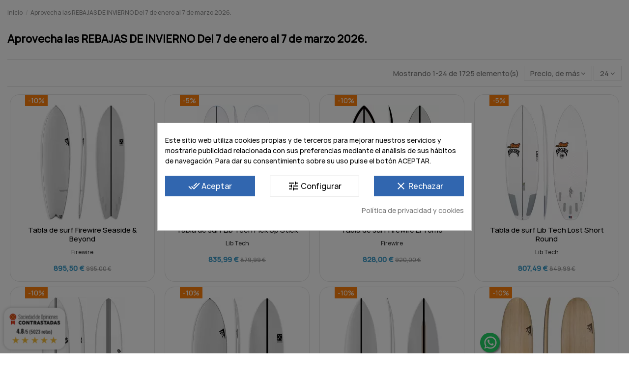

--- FILE ---
content_type: text/html; charset=utf-8
request_url: https://www.mundo-surf.com/es/outlet?amp%25252525252525252525252525252525252525252525252525252525252525252525252525253bcontrolleruri=pricesdrop&%252525252525252525252525252525252525252525252525252525252525252525252525253Bcontrolleruri=pricesdrop&%252525252525252525252525252525252525252525252525252525252525252525252525253Bp=21&controlleruri=pricesdrop&content_only=1&infinitescroll=1&p=35
body_size: 32188
content:
<!doctype html>
<html lang="es">

<head> 
    
        
  <meta charset="utf-8">


  <meta http-equiv="x-ua-compatible" content="ie=edge">



  


  
  



  <title>Outlet de surf y bodyboard, las mejores ofertas están en nuestra tienda online</title>
  
    
  
  
    
  
  <meta name="description" content="Encontraras en nuestro outlet de surf y de bodyboard las mejores ofertas, grandes descuentos en tablas de surf, bodyboard, trajes de neopreno y todos los accesorios que necesitas.">
  <meta name='cookiesplus-added' content='true'><script data-keepinline='true'>let cookiesplusCookieValue=null;if(window.cookiesplus_debug){debugger;}
for(let cookie of document.cookie.split(';')){let[cookieName,value]=cookie.trim().split('=');if(cookieName==='cookiesplus'){cookiesplusCookieValue=decodeURIComponent(value);break;}}
if(cookiesplusCookieValue===null){console.log('%ccookiesplus cookie doesn\'t exist','background: red; color: white');throw new Error('cookiesplus cookie not found');}
try{cookiesplusCookieValue=JSON.parse(cookiesplusCookieValue);}catch(e){console.error('Failed to parse cookiesplus cookie value',e);throw new Error('Invalid cookiesplus cookie value');}
const defaultConsents={'ad_storage':false,'ad_user_data':false,'ad_personalization':false,'analytics_storage':false,'functionality_storage':false,'personalization_storage':false,'security_storage':false,};Object.keys(defaultConsents).forEach(function(key){window[key]=false;});if(cookiesplusCookieValue&&cookiesplusCookieValue.consents){const cookiesplusConsents=Object.keys(cookiesplusCookieValue.consents).filter(v=>v.startsWith('cookiesplus-finality'));cookiesplusConsents.forEach(function(key){const consent_type=cookiesplusCookieValue.consent_mode?.[key]?.consent_type;if(typeof cookiesplusCookieValue.consents!=='undefined'&&typeof cookiesplusCookieValue.consents[key]!=='undefined'&&cookiesplusCookieValue.consents[key]==='on'&&consent_type){Object.entries(consent_type).forEach(([innerKey,value])=>{if(value){window[innerKey]=true;}});}});}
window.dataLayer=window.dataLayer||[];function gtag(){dataLayer.push(arguments);}
gtag('consent','default',{'ad_storage':'denied','ad_user_data':'denied','ad_personalization':'denied','analytics_storage':'denied','functionality_storage':'denied','personalization_storage':'denied','security_storage':'denied','wait_for_update':500});gtag('consent','update',{'ad_storage':window.ad_storage?'granted':'denied','ad_user_data':window.ad_user_data?'granted':'denied','ad_personalization':window.ad_personalization?'granted':'denied','analytics_storage':window.analytics_storage?'granted':'denied','functionality_storage':window.functionality_storage?'granted':'denied','personalization_storage':window.personalization_storage?'granted':'denied','security_storage':window.security_storage?'granted':'denied',});if(cookiesplusCookieValue.consent_mode){if(cookiesplusCookieValue.consent_mode['url_passthrough']!==undefined){gtag('set','url_passthrough',cookiesplusCookieValue.consent_mode['url_passthrough']);}
if(cookiesplusCookieValue.consent_mode['ads_data_redaction']!==undefined){gtag('set','ads_data_redaction',cookiesplusCookieValue.consent_mode['ads_data_redaction']);}}</script><meta name="keywords" content="outlet surf,ofertas bodyboard">
    
      <link rel="canonical" href="https://www.mundo-surf.com/es/outlet">
    

  
          <link rel="alternate" href="https://www.mundo-surf.com/es/outlet?amp%25252525252525252525252525252525252525252525252525252525252525252525252525253bcontrolleruri=pricesdrop&amp;%252525252525252525252525252525252525252525252525252525252525252525252525253Bcontrolleruri=pricesdrop&amp;%252525252525252525252525252525252525252525252525252525252525252525252525253Bp=21&amp;controlleruri=pricesdrop&amp;content_only=1&amp;infinitescroll=1&amp;p=35" hreflang="es-es">
            <link rel="alternate" href="https://www.mundo-surf.com/es/outlet?amp%25252525252525252525252525252525252525252525252525252525252525252525252525253bcontrolleruri=pricesdrop&amp;%252525252525252525252525252525252525252525252525252525252525252525252525253Bcontrolleruri=pricesdrop&amp;%252525252525252525252525252525252525252525252525252525252525252525252525253Bp=21&amp;controlleruri=pricesdrop&amp;content_only=1&amp;infinitescroll=1&amp;p=35" hreflang="x-default">
                <link rel="alternate" href="https://www.mundo-surf.com/fr/soldes?amp%25252525252525252525252525252525252525252525252525252525252525252525252525253bcontrolleruri=pricesdrop&amp;%252525252525252525252525252525252525252525252525252525252525252525252525253Bcontrolleruri=pricesdrop&amp;%252525252525252525252525252525252525252525252525252525252525252525252525253Bp=21&amp;controlleruri=pricesdrop&amp;content_only=1&amp;infinitescroll=1&amp;p=35" hreflang="fr-fr">
                <link rel="alternate" href="https://www.mundo-surf.com/pt/vendas?amp%25252525252525252525252525252525252525252525252525252525252525252525252525253bcontrolleruri=pricesdrop&amp;%252525252525252525252525252525252525252525252525252525252525252525252525253Bcontrolleruri=pricesdrop&amp;%252525252525252525252525252525252525252525252525252525252525252525252525253Bp=21&amp;controlleruri=pricesdrop&amp;content_only=1&amp;infinitescroll=1&amp;p=35" hreflang="pt-pt">
                <link rel="alternate" href="https://www.mundo-surf.com/en/outlet?amp%25252525252525252525252525252525252525252525252525252525252525252525252525253bcontrolleruri=pricesdrop&amp;%252525252525252525252525252525252525252525252525252525252525252525252525253Bcontrolleruri=pricesdrop&amp;%252525252525252525252525252525252525252525252525252525252525252525252525253Bp=21&amp;controlleruri=pricesdrop&amp;content_only=1&amp;infinitescroll=1&amp;p=35" hreflang="en-us">
                <link rel="alternate" href="https://www.mundo-surf.com/de/der-limsatz?amp%25252525252525252525252525252525252525252525252525252525252525252525252525253bcontrolleruri=pricesdrop&amp;%252525252525252525252525252525252525252525252525252525252525252525252525253Bcontrolleruri=pricesdrop&amp;%252525252525252525252525252525252525252525252525252525252525252525252525253Bp=21&amp;controlleruri=pricesdrop&amp;content_only=1&amp;infinitescroll=1&amp;p=35" hreflang="de-de">
                <link rel="alternate" href="https://www.mundo-surf.com/it/i-saldi?amp%25252525252525252525252525252525252525252525252525252525252525252525252525253bcontrolleruri=pricesdrop&amp;%252525252525252525252525252525252525252525252525252525252525252525252525253Bcontrolleruri=pricesdrop&amp;%252525252525252525252525252525252525252525252525252525252525252525252525253Bp=21&amp;controlleruri=pricesdrop&amp;content_only=1&amp;infinitescroll=1&amp;p=35" hreflang="it-it">
                <link rel="alternate" href="https://www.mundo-surf.com/nl/outlet-van-surf-en-bodyboard-de-beste-deals-in-onze-online-winkel?amp%25252525252525252525252525252525252525252525252525252525252525252525252525253bcontrolleruri=pricesdrop&amp;%252525252525252525252525252525252525252525252525252525252525252525252525253Bcontrolleruri=pricesdrop&amp;%252525252525252525252525252525252525252525252525252525252525252525252525253Bp=21&amp;controlleruri=pricesdrop&amp;content_only=1&amp;infinitescroll=1&amp;p=35" hreflang="nl-nl">
            

  
     <script type="application/ld+json">
 {
   "@context": "https://schema.org",
   "@type": "Organization",
   "name" : "Mundo Surf",
   "url" : "https://www.mundo-surf.com/es/"
       ,"logo": {
       "@type": "ImageObject",
       "url":"https://www.mundo-surf.com/img/logo-1718116158.svg"
     }
    }
</script>

<script type="application/ld+json">
  {
    "@context": "https://schema.org",
    "@type": "WebPage",
    "isPartOf": {
      "@type": "WebSite",
      "url":  "https://www.mundo-surf.com/es/",
      "name": "Mundo Surf"
    },
    "name": "Outlet de surf y bodyboard, las mejores ofertas están en nuestra tienda online",
    "url":  "https://www.mundo-surf.com/es/outlet?amp%25252525252525252525252525252525252525252525252525252525252525252525252525253bcontrolleruri=pricesdrop&amp;%252525252525252525252525252525252525252525252525252525252525252525252525253Bcontrolleruri=pricesdrop&amp;%252525252525252525252525252525252525252525252525252525252525252525252525253Bp=21&amp;controlleruri=pricesdrop&amp;content_only=1&amp;infinitescroll=1&amp;p=35"
  }
</script>


  <script type="application/ld+json">
    {
      "@context": "https://schema.org",
      "@type": "BreadcrumbList",
      "itemListElement": [
                  {
            "@type": "ListItem",
            "position": 1,
            "name": "Inicio",
            "item": "https://www.mundo-surf.com/es/"
          },              {
            "@type": "ListItem",
            "position": 2,
            "name": "Aprovecha las REBAJAS DE INVIERNO Del 7 de enero al 7 de marzo 2026.",
            "item": "https://www.mundo-surf.com/es/outlet"
          }          ]
    }
  </script>


  

  
    <script type="application/ld+json">
  {
    "@context": "https://schema.org",
    "@type": "ItemList",
    "itemListElement": [
            {
        "@type": "ListItem",
        "position": 1,
        "name": "Tabla de surf Firewire Seaside &amp; Beyond",
        "url": "https://www.mundo-surf.com/es/tablas-de-surf-mid-lenght/4920-907242-tabla-de-surf-firewire-seaside-beyond.html#/399-talla-7_4_/619-sistema_de_quillas-quad_fcsii"
      },          {
        "@type": "ListItem",
        "position": 2,
        "name": "Tabla de surf Lib Tech Pick Up Stick",
        "url": "https://www.mundo-surf.com/es/tablas-de-surf-hibridas/8493-1205595-tabla-de-surf-lib-tech-pick-up-stick-8400000029278.html#/336-talla-7_"
      },          {
        "@type": "ListItem",
        "position": 3,
        "name": "Tabla de surf Firewire El Tomo",
        "url": "https://www.mundo-surf.com/es/tablas-de-surf-fish/5201-1081395-tabla-de-surf-firewire-el-tomo.html#/59-sistema_de_quillas-fcsii/365-talla-5_10_"
      },          {
        "@type": "ListItem",
        "position": 4,
        "name": "Tabla de surf Lib Tech Lost Short Round",
        "url": "https://www.mundo-surf.com/es/tablas-de-surf-hibridas/7906-1192809-tabla-de-surf-lib-tech-lost-short-round-8400000029216.html#/365-talla-5_10_"
      },          {
        "@type": "ListItem",
        "position": 5,
        "name": "Tabla de surf Torq Chopper TEC",
        "url": "https://www.mundo-surf.com/es/tablas-de-surf-mid-lenght/7257-1152478-tabla-de-surf-torq-chopper-tec-3323758963470.html#/384-talla-7_2_"
      },          {
        "@type": "ListItem",
        "position": 6,
        "name": "Tabla de surf Firewire Glazer LFT",
        "url": "https://www.mundo-surf.com/es/tablas-de-surf-hibridas/5891-1115885-tabla-de-surf-firewire-glazer-lft.html#/365-talla-5_10_/569-sistema_de_quillas-tri_fin_futures"
      },          {
        "@type": "ListItem",
        "position": 7,
        "name": "Tabla de surf Slater Designs Flat Earth LFT Blanco/Negro",
        "url": "https://www.mundo-surf.com/es/tablas-de-surf-hibridas/6427-1360409-tabla-de-surf-slater-designs-flat-earth-lft-blanco-negro.html#/356-talla-6_0_/569-sistema_de_quillas-tri_fin_futures"
      },          {
        "@type": "ListItem",
        "position": 8,
        "name": "Tabla de surf Firewire Greedy Beaver TimberTek",
        "url": "https://www.mundo-surf.com/es/tablas-de-surf-hibridas/2766-816161-tabla-de-surf-firewire-greedy-beaver-timbertek.html#/371-talla-5_6_/573-sistema_de_quillas-tri_quad_futures"
      },          {
        "@type": "ListItem",
        "position": 9,
        "name": "Tabla de surf Firewire Twice Baked TimberTek",
        "url": "https://www.mundo-surf.com/es/tablas-de-surf-hibridas/6137-1120870-tabla-de-surf-firewire-twice-baked-timbertek.html#/555-talla-5_3_/573-sistema_de_quillas-tri_quad_futures"
      },          {
        "@type": "ListItem",
        "position": 10,
        "name": "Tabla JS Industries Red Baron PE Carbon Fusion",
        "url": "https://www.mundo-surf.com/es/tablas-de-surf-fish/8522-1205854-tabla-js-industries-red-baron-pe-carbon-fusion-8400000030021.html#/406-talla-5_4_"
      },          {
        "@type": "ListItem",
        "position": 11,
        "name": "Tabla JS Industries Flame Fish EPS Carbon Fusion",
        "url": "https://www.mundo-surf.com/es/tablas-de-surf-hibridas/7179-1151999-tabla-js-industries-flame-fish-eps-carbon-fusion.html#/557-talla-5_7_"
      },          {
        "@type": "ListItem",
        "position": 12,
        "name": "Tabla de surf Slater Designs Cymatic",
        "url": "https://www.mundo-surf.com/es/tablas-de-surf-hibridas/3985-816371-tabla-de-surf-slater-designs-cymatic.html#/355-talla-5_8_/573-sistema_de_quillas-tri_quad_futures"
      },          {
        "@type": "ListItem",
        "position": 13,
        "name": "Tabla de surf Slater Designs Flat Earth LFT Blanco/Naranja",
        "url": "https://www.mundo-surf.com/es/tablas-de-surf-hibridas/7478-1181388-tabla-de-surf-slater-designs-flat-earth-lft-blanco-naranja.html#/365-talla-5_10_/569-sistema_de_quillas-tri_fin_futures"
      },          {
        "@type": "ListItem",
        "position": 14,
        "name": "Tabla de surf Torq funboard M2 TEC EPOXY",
        "url": "https://www.mundo-surf.com/es/tablas-de-surf-mid-lenght/2680-888730-tabla-de-surf-torq-funboard-m2-tec-epoxy-3323758807507.html#/100-color-azul/366-talla-8_0_"
      },          {
        "@type": "ListItem",
        "position": 15,
        "name": "Tabla de surf Torq Channel Island Pod Mod X-Lite White/Blue",
        "url": "https://www.mundo-surf.com/es/tablas-de-surf-fish/8040-1398797-tabla-de-surf-torq-channel-island-pod-mod-x-lite-white-blue-3323758939703.html#/365-talla-5_10_"
      },          {
        "@type": "ListItem",
        "position": 16,
        "name": "Tabla de surf Torq Channel Island Pod Mod X-Lite",
        "url": "https://www.mundo-surf.com/es/tablas-de-surf-fish/1821-652842-tabla-de-surf-torq-channel-island-pod-mod-x-lite-2400000000624.html#/154-color-gris/371-talla-5_6_"
      },          {
        "@type": "ListItem",
        "position": 17,
        "name": "Tabla de surf Torq Channel Island Pod Mod X-Lite White",
        "url": "https://www.mundo-surf.com/es/tablas-de-surf-fish/11870-1398802-tabla-de-surf-torq-channel-island-pod-mod-x-lite-white-3323758939703.html#/365-talla-5_10_"
      },          {
        "@type": "ListItem",
        "position": 18,
        "name": "Tabla de surf Torq Comp 2 TEC EPOXY",
        "url": "https://www.mundo-surf.com/es/tablas-de-surf-shortboard/8143-1202795-tabla-de-surf-torq-comp-2-tec-epoxy-3323759064084.html#/356-talla-6_0_"
      },          {
        "@type": "ListItem",
        "position": 19,
        "name": "Tabla de surf Torq Summer TEC EPOXY Green",
        "url": "https://www.mundo-surf.com/es/tablas-de-surf-hibridas/11907-1399079-tabla-de-surf-torq-summer-tec-epoxy-green.html#/355-talla-5_8_"
      },          {
        "@type": "ListItem",
        "position": 20,
        "name": "Tabla de surf Torq Classic Fish TEC EPOXY",
        "url": "https://www.mundo-surf.com/es/tablas-de-surf-fish/3229-652903-tabla-de-surf-torq-classic-fish-tec-epoxy-8400000004701.html#/27-color-blanco/356-talla-6_0_"
      },          {
        "@type": "ListItem",
        "position": 21,
        "name": "Tabla de surf Torq Summer TEC EPOXY White",
        "url": "https://www.mundo-surf.com/es/tablas-de-surf-hibridas/3236-1399078-tabla-de-surf-torq-summer-tec-epoxy-white-2400000000716.html#/371-talla-5_6_"
      },          {
        "@type": "ListItem",
        "position": 22,
        "name": "Tabla de surf Torq Multiplier TEC",
        "url": "https://www.mundo-surf.com/es/tablas-de-surf-hibridas/5264-1081893-tabla-de-surf-torq-multiplier-tec-3323758939192.html#/27-color-blanco/355-talla-5_8_"
      },          {
        "@type": "ListItem",
        "position": 23,
        "name": "Tabla de surf MS Stupid Donkey CFE 5&#039;8 - Grado B",
        "url": "https://www.mundo-surf.com/es/tablas-de-surf-hibridas/3956-805967-tabla-de-surf-ms-stupid-donkey-cfe-58-grado-b-2400000042082.html#/355-talla-5_8_"
      },          {
        "@type": "ListItem",
        "position": 24,
        "name": "Tabla de surf Slater Designs Banana Grado B",
        "url": "https://www.mundo-surf.com/es/tablas-de-surf-grado-b/2809-510102-tabla-de-surf-slater-designs-banana-grado-b-8400000020633.html#/356-talla-6_0_/571-sistema_de_quillas-tri_quad_fcsii"
      }        ]
  }
</script>


  
    
                
                            
        <link rel="next" href="https://www.mundo-surf.com/es/outlet?page=2">  



    <meta property="og:title" content="Outlet de surf y bodyboard, las mejores ofertas están en nuestra tienda online"/>
    <meta property="og:url" content="https://www.mundo-surf.com/es/outlet?amp%25252525252525252525252525252525252525252525252525252525252525252525252525253bcontrolleruri=pricesdrop&amp;%252525252525252525252525252525252525252525252525252525252525252525252525253Bcontrolleruri=pricesdrop&amp;%252525252525252525252525252525252525252525252525252525252525252525252525253Bp=21&amp;controlleruri=pricesdrop&amp;content_only=1&amp;infinitescroll=1&amp;p=35"/>
    <meta property="og:site_name" content="Mundo Surf"/>
    <meta property="og:description" content="Encontraras en nuestro outlet de surf y de bodyboard las mejores ofertas, grandes descuentos en tablas de surf, bodyboard, trajes de neopreno y todos los accesorios que necesitas.">
    <meta property="og:type" content="website">


          <meta property="og:image" content="https://www.mundo-surf.com/img/logo-1718116158.svg" />
    





      <meta name="viewport" content="initial-scale=1,user-scalable=no,maximum-scale=1,width=device-width">
  




  <link rel="icon" type="image/vnd.microsoft.icon" href="https://www.mundo-surf.com/img/favicon.ico?1718116158">
  <link rel="shortcut icon" type="image/x-icon" href="https://www.mundo-surf.com/img/favicon.ico?1718116158">
    




    <link rel="stylesheet" href="https://www.mundo-surf.com/themes/warehousechild/assets/cache/theme-7584611083.css" type="text/css" media="all">




<link rel="preload" as="font"
      href="https://www.mundo-surf.com/themes/warehousechild/assets/css/fonts/Manrope-Regular.woff"
      type="font/woff" crossorigin="anonymous">
<link rel="preload" as="font"
      href="https://www.mundo-surf.com/themes/warehousechild/assets/css/fonts/Manrope-Regular.woff2"
      type="font/woff" crossorigin="anonymous">

<link rel="preload" as="font"
      href="https://www.mundo-surf.com/themes/warehousechild/assets/css/fonts/Manrope-Medium.woff"
      type="font/woff" crossorigin="anonymous">
<link rel="preload" as="font"
      href="https://www.mundo-surf.com/themes/warehousechild/assets/css/fonts/Manrope-Medium.woff2"
      type="font/woff" crossorigin="anonymous">      

<link rel="preload" as="font"
      href="https://www.mundo-surf.com/themes/warehousechild/assets/css/fonts/Manrope-ExtraLight.woff"
      type="font/woff" crossorigin="anonymous">
<link rel="preload" as="font"
      href="https://www.mundo-surf.com/themes/warehousechild/assets/css/fonts/Manrope-ExtraLight.woff2"
      type="font/woff" crossorigin="anonymous">   

<link rel="preload" as="font"
      href="https://www.mundo-surf.com/themes/warehousechild/assets/css/fonts/Manrope-Light.woff"
      type="font/woff" crossorigin="anonymous">
<link rel="preload" as="font"
      href="https://www.mundo-surf.com/themes/warehousechild/assets/css/fonts/Manrope-Light.woff2"
      type="font/woff" crossorigin="anonymous">  

<link rel="preload" as="font"
      href="https://www.mundo-surf.com/themes/warehousechild/assets/css/fonts/Manrope-SemiBold.woff"
      type="font/woff" crossorigin="anonymous">
<link rel="preload" as="font"
      href="https://www.mundo-surf.com/themes/warehousechild/assets/css/fonts/Manrope-SemiBold.woff2"
      type="font/woff" crossorigin="anonymous">

<link rel="preload" as="font"
      href="https://www.mundo-surf.com/themes/warehousechild/assets/css/fonts/Manrope-ExtraBold.woff"
      type="font/woff" crossorigin="anonymous">
<link rel="preload" as="font"
      href="https://www.mundo-surf.com/themes/warehousechild/assets/css/fonts/Manrope-ExtraBold.woff2"
      type="font/woff" crossorigin="anonymous">

<link rel="preload" as="font"
      href="https://www.mundo-surf.com/themes/warehousechild/assets/css/fonts/msurf.woff"
      type="font/woff" crossorigin="anonymous">
<link rel="preload" as="font"
      href="https://www.mundo-surf.com/themes/warehousechild/assets/css/fonts/msurf.ttf"
      type="font/woff" crossorigin="anonymous">

<link rel="preload" as="font"
      href="https://www.mundo-surf.com/themes/warehousechild/assets/css/font-awesome/fonts/fontawesome-webfont.woff?v=4.7.0"
      type="font/woff" crossorigin="anonymous">
<link rel="preload" as="font"
      href="https://www.mundo-surf.com/themes/warehousechild/assets/css/font-awesome/fonts/fontawesome-webfont.woff2?v=4.7.0"
      type="font/woff2" crossorigin="anonymous">



  

  <script>
        var ASSearchUrl = "https:\/\/www.mundo-surf.com\/es\/module\/pm_advancedsearch4\/advancedsearch4";
        var C_P_CMS_PAGE = 8;
        var C_P_CONSENT_DOWNLOAD = "https:\/\/www.mundo-surf.com\/es\/module\/cookiesplus\/front";
        var C_P_COOKIE_CONFIG = {"1":{"cookies":[{"name":"cookiesplus"},{"name":"PrestaShop-#"}]},"3":{"consent_type":{"analytics_storage":"true"},"firingEvent":""},"4":{"consent_type":{"ad_storage":"true","ad_user_data":"true","ad_personalization":"true"},"firingEvent":""}};
        var C_P_COOKIE_VALUE = "{}";
        var C_P_DATE = "2026-01-19 11:22:57";
        var C_P_DISPLAY_AGAIN = 0;
        var C_P_DOMAIN = ".mundo-surf.com";
        var C_P_EXPIRY = 365;
        var C_P_FINALITIES_COUNT = 3;
        var C_P_NOT_AVAILABLE_OUTSIDE_EU = 1;
        var C_P_OVERLAY = "1";
        var C_P_OVERLAY_OPACITY = "0.5";
        var C_P_REFRESH = 0;
        var PS_COOKIE_SAMESITE = "Lax";
        var PS_COOKIE_SECURE = 1;
        var acceptBycheckBox = "";
        var ajaxLopdUrl = "https:\/\/www.mundo-surf.com\/es\/module\/idxlopd\/ajax?ajax=1";
        var ajax_token = "04ad1c5813109a8a2eb70b5e61dc9f9c";
        var as4_orderBySalesAsc = "Los menos vendidos primero";
        var as4_orderBySalesDesc = "Los m\u00e1s vendidos primero";
        var cButtons = [{"id_lopd_button":"1","id_button":null,"name":"submit","text":"Iniciar Sesi\u00f3n","controller":null,"details":null,"id_shop":null,"privacyUrlCompatible":"\/es\/info\/6-politica-de-privacidad","privacyItCompatible":"<p><span><span style=\"text-decoration: underline;\"><strong>Responsable:<\/strong><\/span>\u00a0Padang-Padang SL<\/span><\/p><p><span><span style=\"text-decoration: underline;\"><strong>Finalidad:<\/strong><\/span>\u00a0Gestionar el registro de usuario en la web, informaci\u00f3n de su cuenta y tramitaci\u00f3n de pedidos<\/span><\/p><p><span><span style=\"text-decoration: underline;\"><strong>Legitimaci\u00f3n:<\/strong><\/span>\u00a0ejecuci\u00f3n de un contrato<\/span><\/p><p><span><span style=\"text-decoration: underline;\"><strong>Destinatarios:<\/strong><\/span>\u00a0empresas de log\u00edstica para la entrega de sus pedidos, entidades bancarias para el procesamiento de pagos<\/span><\/p><p><span><span style=\"text-decoration: underline;\"><strong>Derechos:<\/strong><\/span>\u00a0Acceder, rectificar y suprimir los datos, as\u00ed como otros derechos, como se explica en la informaci\u00f3n adicional.<\/span><\/p>"}];
        var ed_ajax_delay = "0";
        var elementorFrontendConfig = {"isEditMode":"","stretchedSectionContainer":"","instagramToken":"","is_rtl":false,"ajax_csfr_token_url":"https:\/\/www.mundo-surf.com\/es\/module\/iqitelementor\/Actions?process=handleCsfrToken&ajax=1"};
        var inContact = false;
        var inNewsletter = "on";
        var inOpc = false;
        var inProdAlert = false;
        var inRefunds = false;
        var inRegister = false;
        var iqitTheme = {"rm_sticky":"down","rm_breakpoint":0,"op_preloader":"0","cart_style":"side","cart_confirmation":"notification","h_layout":"2","f_fixed":"","f_layout":"2","h_absolute":"0","h_sticky":"header","hw_width":"inherit","mm_content":"separate","hm_submenu_width":"fullwidth-background","h_search_type":"full","pl_lazyload":true,"pl_infinity":true,"pl_rollover":true,"pl_crsl_autoplay":false,"pl_slider_ld":4,"pl_slider_d":3,"pl_slider_t":2,"pl_slider_p":2,"pp_thumbs":"bottom","pp_zoom":"inner","pp_image_layout":"carousel","pp_tabs":"section","pl_grid_qty":true};
        var iqitmegamenu = {"sticky":"false","containerSelector":"#wrapper > .container"};
        var iqitwishlist = {"nbProducts":0};
        var prestashop = {"cart":{"products":[],"totals":{"total":{"type":"total","label":"Total","amount":0,"value":"0,00\u00a0\u20ac"},"total_including_tax":{"type":"total","label":"Total (IVA incluido)","amount":0,"value":"0,00\u00a0\u20ac"},"total_excluding_tax":{"type":"total","label":"Total (impuestos excl.)","amount":0,"value":"0,00\u00a0\u20ac"}},"subtotals":{"products":{"type":"products","label":"Subtotal","amount":0,"value":"0,00\u00a0\u20ac"},"discounts":null,"shipping":{"type":"shipping","label":"Transporte","amount":0,"value":""},"tax":null},"products_count":0,"summary_string":"0 art\u00edculos","vouchers":{"allowed":1,"added":[]},"discounts":[],"minimalPurchase":0,"minimalPurchaseRequired":""},"currency":{"id":1,"name":"Euro","iso_code":"EUR","iso_code_num":"978","sign":"\u20ac"},"customer":{"lastname":null,"firstname":null,"email":null,"birthday":null,"newsletter":null,"newsletter_date_add":null,"optin":null,"website":null,"company":null,"siret":null,"ape":null,"is_logged":false,"gender":{"type":null,"name":null},"addresses":[]},"country":{"id_zone":"10","id_currency":"0","call_prefix":"34","iso_code":"ES","active":"1","contains_states":"1","need_identification_number":"0","need_zip_code":"1","zip_code_format":"NNNNN","display_tax_label":"1","name":"Espa\u00f1a","id":6},"language":{"name":"Espa\u00f1ol (Spanish)","iso_code":"es","locale":"es-ES","language_code":"es-es","active":"1","is_rtl":"0","date_format_lite":"d\/m\/Y","date_format_full":"d\/m\/Y H:i:s","id":4},"page":{"title":"","canonical":"https:\/\/www.mundo-surf.com\/es\/outlet","meta":{"title":"Outlet de surf y bodyboard, las mejores ofertas est\u00e1n en nuestra tienda online","description":"Encontraras en nuestro outlet de surf y de bodyboard las mejores ofertas, grandes descuentos en tablas de surf, bodyboard, trajes de neopreno y todos los accesorios que necesitas.","keywords":"outlet surf,ofertas bodyboard","robots":"index"},"page_name":"prices-drop","body_classes":{"lang-es":true,"lang-rtl":false,"country-ES":true,"currency-EUR":true,"layout-content-only":true,"page-prices-drop":true,"tax-display-enabled":true,"page-customer-account":false},"admin_notifications":[],"password-policy":{"feedbacks":{"0":"Muy d\u00e9bil","1":"D\u00e9bil","2":"Promedio","3":"Fuerte","4":"Muy fuerte","Straight rows of keys are easy to guess":"Una serie seguida de teclas de la misma fila es f\u00e1cil de adivinar","Short keyboard patterns are easy to guess":"Los patrones de teclado cortos son f\u00e1ciles de adivinar","Use a longer keyboard pattern with more turns":"Usa un patr\u00f3n de teclado m\u00e1s largo y con m\u00e1s giros","Repeats like \"aaa\" are easy to guess":"Las repeticiones como \u00abaaa\u00bb son f\u00e1ciles de adivinar","Repeats like \"abcabcabc\" are only slightly harder to guess than \"abc\"":"Las repeticiones como \"abcabcabc\" son solo un poco m\u00e1s dif\u00edciles de adivinar que \"abc\"","Sequences like abc or 6543 are easy to guess":"Las secuencias como \"abc\" o \"6543\" son f\u00e1ciles de adivinar","Recent years are easy to guess":"Los a\u00f1os recientes son f\u00e1ciles de adivinar","Dates are often easy to guess":"Las fechas suelen ser f\u00e1ciles de adivinar","This is a top-10 common password":"Esta es una de las 10 contrase\u00f1as m\u00e1s comunes","This is a top-100 common password":"Esta es una de las 100 contrase\u00f1as m\u00e1s comunes","This is a very common password":"Esta contrase\u00f1a es muy com\u00fan","This is similar to a commonly used password":"Esta contrase\u00f1a es similar a otras contrase\u00f1as muy usadas","A word by itself is easy to guess":"Una palabra que por s\u00ed misma es f\u00e1cil de adivinar","Names and surnames by themselves are easy to guess":"Los nombres y apellidos completos son f\u00e1ciles de adivinar","Common names and surnames are easy to guess":"Los nombres comunes y los apellidos son f\u00e1ciles de adivinar","Use a few words, avoid common phrases":"Usa varias palabras, evita frases comunes","No need for symbols, digits, or uppercase letters":"No se necesitan s\u00edmbolos, d\u00edgitos o letras may\u00fasculas","Avoid repeated words and characters":"Evita repetir palabras y caracteres","Avoid sequences":"Evita secuencias","Avoid recent years":"Evita a\u00f1os recientes","Avoid years that are associated with you":"Evita a\u00f1os que puedan asociarse contigo","Avoid dates and years that are associated with you":"Evita a\u00f1os y fechas que puedan asociarse contigo","Capitalization doesn't help very much":"Las may\u00fasculas no ayudan mucho","All-uppercase is almost as easy to guess as all-lowercase":"Todo en may\u00fasculas es casi tan f\u00e1cil de adivinar como en min\u00fasculas","Reversed words aren't much harder to guess":"Las palabras invertidas no son mucho m\u00e1s dif\u00edciles de adivinar","Predictable substitutions like '@' instead of 'a' don't help very much":"Las sustituciones predecibles como usar \"@\" en lugar de \"a\" no ayudan mucho","Add another word or two. Uncommon words are better.":"A\u00f1ade una o dos palabras m\u00e1s. Es mejor usar palabras poco habituales."}}},"shop":{"name":"Mundo Surf","logo":"https:\/\/www.mundo-surf.com\/img\/logo-1718116158.svg","stores_icon":"https:\/\/www.mundo-surf.com\/img\/logo_stores.png","favicon":"https:\/\/www.mundo-surf.com\/img\/favicon.ico"},"core_js_public_path":"\/themes\/","urls":{"base_url":"https:\/\/www.mundo-surf.com\/","current_url":"https:\/\/www.mundo-surf.com\/es\/outlet?amp%25252525252525252525252525252525252525252525252525252525252525252525252525253bcontrolleruri=pricesdrop&%252525252525252525252525252525252525252525252525252525252525252525252525253Bcontrolleruri=pricesdrop&%252525252525252525252525252525252525252525252525252525252525252525252525253Bp=21&controlleruri=pricesdrop&content_only=1&infinitescroll=1&p=35","shop_domain_url":"https:\/\/www.mundo-surf.com","img_ps_url":"https:\/\/www.mundo-surf.com\/img\/","img_cat_url":"https:\/\/www.mundo-surf.com\/img\/c\/","img_lang_url":"https:\/\/www.mundo-surf.com\/img\/l\/","img_prod_url":"https:\/\/www.mundo-surf.com\/img\/p\/","img_manu_url":"https:\/\/www.mundo-surf.com\/img\/m\/","img_sup_url":"https:\/\/www.mundo-surf.com\/img\/su\/","img_ship_url":"https:\/\/www.mundo-surf.com\/img\/s\/","img_store_url":"https:\/\/www.mundo-surf.com\/img\/st\/","img_col_url":"https:\/\/www.mundo-surf.com\/img\/co\/","img_url":"https:\/\/www.mundo-surf.com\/themes\/warehouse\/assets\/img\/","css_url":"https:\/\/www.mundo-surf.com\/themes\/warehouse\/assets\/css\/","js_url":"https:\/\/www.mundo-surf.com\/themes\/warehouse\/assets\/js\/","pic_url":"https:\/\/www.mundo-surf.com\/upload\/","theme_assets":"https:\/\/www.mundo-surf.com\/themes\/warehouse\/assets\/","theme_dir":"https:\/\/www.mundo-surf.com\/themes\/warehousechild\/","child_theme_assets":"https:\/\/www.mundo-surf.com\/themes\/warehousechild\/assets\/","child_img_url":"https:\/\/www.mundo-surf.com\/themes\/warehousechild\/assets\/img\/","child_css_url":"https:\/\/www.mundo-surf.com\/themes\/warehousechild\/assets\/css\/","child_js_url":"https:\/\/www.mundo-surf.com\/themes\/warehousechild\/assets\/js\/","pages":{"address":"https:\/\/www.mundo-surf.com\/es\/direccion","addresses":"https:\/\/www.mundo-surf.com\/es\/direcciones","authentication":"https:\/\/www.mundo-surf.com\/es\/iniciar-sesion","manufacturer":"https:\/\/www.mundo-surf.com\/es\/fabricantes","cart":"https:\/\/www.mundo-surf.com\/es\/carrito","category":"https:\/\/www.mundo-surf.com\/es\/index.php?controller=category","cms":"https:\/\/www.mundo-surf.com\/es\/index.php?controller=cms","contact":"https:\/\/www.mundo-surf.com\/es\/contactenos","discount":"https:\/\/www.mundo-surf.com\/es\/descuento","guest_tracking":"https:\/\/www.mundo-surf.com\/es\/seguimiento-pedido-invitado","history":"https:\/\/www.mundo-surf.com\/es\/historial-compra","identity":"https:\/\/www.mundo-surf.com\/es\/datos-personales","index":"https:\/\/www.mundo-surf.com\/es\/","my_account":"https:\/\/www.mundo-surf.com\/es\/mi-cuenta","order_confirmation":"https:\/\/www.mundo-surf.com\/es\/confirmacion-pedido","order_detail":"https:\/\/www.mundo-surf.com\/es\/index.php?controller=order-detail","order_follow":"https:\/\/www.mundo-surf.com\/es\/seguimiento-pedido","order":"https:\/\/www.mundo-surf.com\/es\/pedido","order_return":"https:\/\/www.mundo-surf.com\/es\/index.php?controller=order-return","order_slip":"https:\/\/www.mundo-surf.com\/es\/order-slip","pagenotfound":"https:\/\/www.mundo-surf.com\/es\/pagina-no-encontrada","password":"https:\/\/www.mundo-surf.com\/es\/recuperar-contrase\u00f1a","pdf_invoice":"https:\/\/www.mundo-surf.com\/es\/index.php?controller=pdf-invoice","pdf_order_return":"https:\/\/www.mundo-surf.com\/es\/index.php?controller=pdf-order-return","pdf_order_slip":"https:\/\/www.mundo-surf.com\/es\/index.php?controller=pdf-order-slip","prices_drop":"https:\/\/www.mundo-surf.com\/es\/outlet","product":"https:\/\/www.mundo-surf.com\/es\/index.php?controller=product","registration":"https:\/\/www.mundo-surf.com\/es\/index.php?controller=registration","search":"https:\/\/www.mundo-surf.com\/es\/busqueda","sitemap":"https:\/\/www.mundo-surf.com\/es\/mapa-del-sitio","stores":"https:\/\/www.mundo-surf.com\/es\/tiendas","supplier":"https:\/\/www.mundo-surf.com\/es\/marcas","new_products":"https:\/\/www.mundo-surf.com\/es\/novedades-tienda-online-surf-bodyboard","brands":"https:\/\/www.mundo-surf.com\/es\/fabricantes","register":"https:\/\/www.mundo-surf.com\/es\/index.php?controller=registration","order_login":"https:\/\/www.mundo-surf.com\/es\/pedido?login=1"},"alternative_langs":{"es-es":"https:\/\/www.mundo-surf.com\/es\/outlet?amp%25252525252525252525252525252525252525252525252525252525252525252525252525253bcontrolleruri=pricesdrop&%252525252525252525252525252525252525252525252525252525252525252525252525253Bcontrolleruri=pricesdrop&%252525252525252525252525252525252525252525252525252525252525252525252525253Bp=21&controlleruri=pricesdrop&content_only=1&infinitescroll=1&p=35","fr-fr":"https:\/\/www.mundo-surf.com\/fr\/soldes?amp%25252525252525252525252525252525252525252525252525252525252525252525252525253bcontrolleruri=pricesdrop&%252525252525252525252525252525252525252525252525252525252525252525252525253Bcontrolleruri=pricesdrop&%252525252525252525252525252525252525252525252525252525252525252525252525253Bp=21&controlleruri=pricesdrop&content_only=1&infinitescroll=1&p=35","pt-pt":"https:\/\/www.mundo-surf.com\/pt\/vendas?amp%25252525252525252525252525252525252525252525252525252525252525252525252525253bcontrolleruri=pricesdrop&%252525252525252525252525252525252525252525252525252525252525252525252525253Bcontrolleruri=pricesdrop&%252525252525252525252525252525252525252525252525252525252525252525252525253Bp=21&controlleruri=pricesdrop&content_only=1&infinitescroll=1&p=35","en-us":"https:\/\/www.mundo-surf.com\/en\/outlet?amp%25252525252525252525252525252525252525252525252525252525252525252525252525253bcontrolleruri=pricesdrop&%252525252525252525252525252525252525252525252525252525252525252525252525253Bcontrolleruri=pricesdrop&%252525252525252525252525252525252525252525252525252525252525252525252525253Bp=21&controlleruri=pricesdrop&content_only=1&infinitescroll=1&p=35","de-de":"https:\/\/www.mundo-surf.com\/de\/der-limsatz?amp%25252525252525252525252525252525252525252525252525252525252525252525252525253bcontrolleruri=pricesdrop&%252525252525252525252525252525252525252525252525252525252525252525252525253Bcontrolleruri=pricesdrop&%252525252525252525252525252525252525252525252525252525252525252525252525253Bp=21&controlleruri=pricesdrop&content_only=1&infinitescroll=1&p=35","it-it":"https:\/\/www.mundo-surf.com\/it\/i-saldi?amp%25252525252525252525252525252525252525252525252525252525252525252525252525253bcontrolleruri=pricesdrop&%252525252525252525252525252525252525252525252525252525252525252525252525253Bcontrolleruri=pricesdrop&%252525252525252525252525252525252525252525252525252525252525252525252525253Bp=21&controlleruri=pricesdrop&content_only=1&infinitescroll=1&p=35","nl-nl":"https:\/\/www.mundo-surf.com\/nl\/outlet-van-surf-en-bodyboard-de-beste-deals-in-onze-online-winkel?amp%25252525252525252525252525252525252525252525252525252525252525252525252525253bcontrolleruri=pricesdrop&%252525252525252525252525252525252525252525252525252525252525252525252525253Bcontrolleruri=pricesdrop&%252525252525252525252525252525252525252525252525252525252525252525252525253Bp=21&controlleruri=pricesdrop&content_only=1&infinitescroll=1&p=35"},"actions":{"logout":"https:\/\/www.mundo-surf.com\/es\/?mylogout="},"no_picture_image":{"bySize":{"cart_default":{"url":"https:\/\/www.mundo-surf.com\/img\/p\/es-default-cart_default.jpg","width":125,"height":125},"small_default":{"url":"https:\/\/www.mundo-surf.com\/img\/p\/es-default-small_default.jpg","width":127,"height":127},"home_default":{"url":"https:\/\/www.mundo-surf.com\/img\/p\/es-default-home_default.jpg","width":236,"height":236},"medium_default":{"url":"https:\/\/www.mundo-surf.com\/img\/p\/es-default-medium_default.jpg","width":584,"height":584},"medium_default_jpg":{"url":"https:\/\/www.mundo-surf.com\/img\/p\/es-default-medium_default_jpg.jpg","width":584,"height":584},"large_default":{"url":"https:\/\/www.mundo-surf.com\/img\/p\/es-default-large_default.jpg","width":820,"height":820},"thickbox_default":{"url":"https:\/\/www.mundo-surf.com\/img\/p\/es-default-thickbox_default.jpg","width":1422,"height":1422}},"small":{"url":"https:\/\/www.mundo-surf.com\/img\/p\/es-default-cart_default.jpg","width":125,"height":125},"medium":{"url":"https:\/\/www.mundo-surf.com\/img\/p\/es-default-medium_default.jpg","width":584,"height":584},"large":{"url":"https:\/\/www.mundo-surf.com\/img\/p\/es-default-thickbox_default.jpg","width":1422,"height":1422},"legend":""}},"configuration":{"display_taxes_label":true,"display_prices_tax_incl":true,"is_catalog":false,"show_prices":true,"opt_in":{"partner":false},"quantity_discount":{"type":"discount","label":"Descuento unitario"},"voucher_enabled":1,"return_enabled":0},"field_required":[],"breadcrumb":{"links":[{"title":"Inicio","url":"https:\/\/www.mundo-surf.com\/es\/"},{"title":"Aprovecha las REBAJAS DE INVIERNO Del 7 de enero al 7 de marzo 2026.","url":"https:\/\/www.mundo-surf.com\/es\/outlet"}],"count":2},"link":{"protocol_link":"https:\/\/","protocol_content":"https:\/\/"},"time":1768818177,"static_token":"059d49d3129ea99302f3a05e1078eac3","token":"04ad1c5813109a8a2eb70b5e61dc9f9c","debug":false};
        var privacyItContact = "%3Cp%3E%3Cspan%3E%3Cspan+style%3D%22text-decoration%3A+underline%3B%22%3E%3Cstrong%3EResponsable%3A%3C%2Fstrong%3E%3C%2Fspan%3E%C2%A0Padang-Padang+SL%3C%2Fspan%3E%3C%2Fp%3E%0D%0A%3Cp%3E%3Cspan%3E%3Cspan+style%3D%22text-decoration%3A+underline%3B%22%3E%3Cstrong%3EFinalidad%3A%3C%2Fstrong%3E%3C%2Fspan%3E%C2%A0Gestionar+el+registro+de+usuario+en+la+web%2C+informaci%C3%B3n+de+su+cuenta+y+tramitaci%C3%B3n+de+pedidos%3C%2Fspan%3E%3C%2Fp%3E%0D%0A%3Cp%3E%3Cspan%3E%3Cspan+style%3D%22text-decoration%3A+underline%3B%22%3E%3Cstrong%3ELegitimaci%C3%B3n%3A%3C%2Fstrong%3E%3C%2Fspan%3E%C2%A0ejecuci%C3%B3n+de+un+contrato%3C%2Fspan%3E%3C%2Fp%3E%0D%0A%3Cp%3E%3Cspan%3E%3Cspan+style%3D%22text-decoration%3A+underline%3B%22%3E%3Cstrong%3EDestinatarios%3A%3C%2Fstrong%3E%3C%2Fspan%3E%C2%A0empresas+de+log%C3%ADstica+para+la+entrega+de+sus+pedidos%2C+entidades+bancarias+para+el+procesamiento+de+pagos%3C%2Fspan%3E%3C%2Fp%3E%0D%0A%3Cp%3E%3Cspan%3E%3Cspan+style%3D%22text-decoration%3A+underline%3B%22%3E%3Cstrong%3EDerechos%3A%3C%2Fstrong%3E%3C%2Fspan%3E%C2%A0Acceder%2C+rectificar+y+suprimir+los+datos%2C+as%C3%AD+como+otros+derechos%2C+como+se+explica+en+la+informaci%C3%B3n+adicional.%3C%2Fspan%3E%3C%2Fp%3E";
        var privacyItExpress = "%3Cp%3E%3Cspan%3E%3Cspan+style%3D%22text-decoration%3A+underline%3B%22%3E%3Cstrong%3EResponsable%3A%3C%2Fstrong%3E%3C%2Fspan%3E%C2%A0Padang-Padang+SL%3C%2Fspan%3E%3C%2Fp%3E%0D%0A%3Cp%3E%3Cspan%3E%3Cspan+style%3D%22text-decoration%3A+underline%3B%22%3E%3Cstrong%3EFinalidad%3A%3C%2Fstrong%3E%3C%2Fspan%3E%C2%A0Gestionar+el+registro+de+usuario+en+la+web%2C+informaci%C3%B3n+de+su+cuenta+y+tramitaci%C3%B3n+de+pedidos%3C%2Fspan%3E%3C%2Fp%3E%0D%0A%3Cp%3E%3Cspan%3E%3Cspan+style%3D%22text-decoration%3A+underline%3B%22%3E%3Cstrong%3ELegitimaci%C3%B3n%3A%3C%2Fstrong%3E%3C%2Fspan%3E%C2%A0ejecuci%C3%B3n+de+un+contrato%3C%2Fspan%3E%3C%2Fp%3E%0D%0A%3Cp%3E%3Cspan%3E%3Cspan+style%3D%22text-decoration%3A+underline%3B%22%3E%3Cstrong%3EDestinatarios%3A%3C%2Fstrong%3E%3C%2Fspan%3E%C2%A0empresas+de+log%C3%ADstica+para+la+entrega+de+sus+pedidos%2C+entidades+bancarias+para+el+procesamiento+de+pagos%3C%2Fspan%3E%3C%2Fp%3E%0D%0A%3Cp%3E%3Cspan%3E%3Cspan+style%3D%22text-decoration%3A+underline%3B%22%3E%3Cstrong%3EDerechos%3A%3C%2Fstrong%3E%3C%2Fspan%3E%C2%A0Acceder%2C+rectificar+y+suprimir+los+datos%2C+as%C3%AD+como+otros+derechos%2C+como+se+explica+en+la+informaci%C3%B3n+adicional.%3C%2Fspan%3E%3C%2Fp%3E";
        var privacyItNews = "%3Cp%3E%3Cspan%3E%3Cspan+style%3D%22text-decoration%3A+underline%3B%22%3E%3Cstrong%3EResponsable%3A%3C%2Fstrong%3E%3C%2Fspan%3E%C2%A0Padang-Padang+SL%3C%2Fspan%3E%3C%2Fp%3E%0D%0A%3Cp%3E%3Cspan%3E%3Cspan+style%3D%22text-decoration%3A+underline%3B%22%3E%3Cstrong%3EFinalidad%3A%3C%2Fstrong%3E%3C%2Fspan%3E%C2%A0Gestionar+el+registro+de+usuario+en+la+web%2C+informaci%C3%B3n+de+su+cuenta+y+tramitaci%C3%B3n+de+pedidos%3C%2Fspan%3E%3C%2Fp%3E%0D%0A%3Cp%3E%3Cspan%3E%3Cspan+style%3D%22text-decoration%3A+underline%3B%22%3E%3Cstrong%3ELegitimaci%C3%B3n%3A%3C%2Fstrong%3E%3C%2Fspan%3E%C2%A0ejecuci%C3%B3n+de+un+contrato%3C%2Fspan%3E%3C%2Fp%3E%0D%0A%3Cp%3E%3Cspan%3E%3Cspan+style%3D%22text-decoration%3A+underline%3B%22%3E%3Cstrong%3EDestinatarios%3A%3C%2Fstrong%3E%3C%2Fspan%3E%C2%A0empresas+de+log%C3%ADstica+para+la+entrega+de+sus+pedidos%2C+entidades+bancarias+para+el+procesamiento+de+pagos%3C%2Fspan%3E%3C%2Fp%3E%0D%0A%3Cp%3E%3Cspan%3E%3Cspan+style%3D%22text-decoration%3A+underline%3B%22%3E%3Cstrong%3EDerechos%3A%3C%2Fstrong%3E%3C%2Fspan%3E%C2%A0Acceder%2C+rectificar+y+suprimir+los+datos%2C+as%C3%AD+como+otros+derechos%2C+como+se+explica+en+la+informaci%C3%B3n+adicional.%3C%2Fspan%3E%3C%2Fp%3E";
        var privacyItProduct = "%3Cp%3E%3Cspan%3E%3Cspan+style%3D%22text-decoration%3A+underline%3B%22%3E%3Cstrong%3EResponsable%3A%3C%2Fstrong%3E%3C%2Fspan%3E%C2%A0Padang-Padang+SL%3C%2Fspan%3E%3C%2Fp%3E%0D%0A%3Cp%3E%3Cspan%3E%3Cspan+style%3D%22text-decoration%3A+underline%3B%22%3E%3Cstrong%3EFinalidad%3A%3C%2Fstrong%3E%3C%2Fspan%3E%C2%A0Gestionar+el+registro+de+usuario+en+la+web%2C+informaci%C3%B3n+de+su+cuenta+y+tramitaci%C3%B3n+de+pedidos%3C%2Fspan%3E%3C%2Fp%3E%0D%0A%3Cp%3E%3Cspan%3E%3Cspan+style%3D%22text-decoration%3A+underline%3B%22%3E%3Cstrong%3ELegitimaci%C3%B3n%3A%3C%2Fstrong%3E%3C%2Fspan%3E%C2%A0ejecuci%C3%B3n+de+un+contrato%3C%2Fspan%3E%3C%2Fp%3E%0D%0A%3Cp%3E%3Cspan%3E%3Cspan+style%3D%22text-decoration%3A+underline%3B%22%3E%3Cstrong%3EDestinatarios%3A%3C%2Fstrong%3E%3C%2Fspan%3E%C2%A0empresas+de+log%C3%ADstica+para+la+entrega+de+sus+pedidos%2C+entidades+bancarias+para+el+procesamiento+de+pagos%3C%2Fspan%3E%3C%2Fp%3E%0D%0A%3Cp%3E%3Cspan%3E%3Cspan+style%3D%22text-decoration%3A+underline%3B%22%3E%3Cstrong%3EDerechos%3A%3C%2Fstrong%3E%3C%2Fspan%3E%C2%A0Acceder%2C+rectificar+y+suprimir+los+datos%2C+as%C3%AD+como+otros+derechos%2C+como+se+explica+en+la+informaci%C3%B3n+adicional.%3C%2Fspan%3E%3C%2Fp%3E";
        var privacyItRefunds = "%3Cp%3E%3Cspan%3E%3Cspan+style%3D%22text-decoration%3A+underline%3B%22%3E%3Cstrong%3EResponsable%3A%3C%2Fstrong%3E%3C%2Fspan%3E%C2%A0Padang-Padang+SL%3C%2Fspan%3E%3C%2Fp%3E%0D%0A%3Cp%3E%3Cspan%3E%3Cspan+style%3D%22text-decoration%3A+underline%3B%22%3E%3Cstrong%3EFinalidad%3A%3C%2Fstrong%3E%3C%2Fspan%3E%C2%A0Gestionar+el+registro+de+usuario+en+la+web%2C+informaci%C3%B3n+de+su+cuenta+y+tramitaci%C3%B3n+de+pedidos%3C%2Fspan%3E%3C%2Fp%3E%0D%0A%3Cp%3E%3Cspan%3E%3Cspan+style%3D%22text-decoration%3A+underline%3B%22%3E%3Cstrong%3ELegitimaci%C3%B3n%3A%3C%2Fstrong%3E%3C%2Fspan%3E%C2%A0ejecuci%C3%B3n+de+un+contrato%3C%2Fspan%3E%3C%2Fp%3E%0D%0A%3Cp%3E%3Cspan%3E%3Cspan+style%3D%22text-decoration%3A+underline%3B%22%3E%3Cstrong%3EDestinatarios%3A%3C%2Fstrong%3E%3C%2Fspan%3E%C2%A0empresas+de+log%C3%ADstica+para+la+entrega+de+sus+pedidos%2C+entidades+bancarias+para+el+procesamiento+de+pagos%3C%2Fspan%3E%3C%2Fp%3E%0D%0A%3Cp%3E%3Cspan%3E%3Cspan+style%3D%22text-decoration%3A+underline%3B%22%3E%3Cstrong%3EDerechos%3A%3C%2Fstrong%3E%3C%2Fspan%3E%C2%A0Acceder%2C+rectificar+y+suprimir+los+datos%2C+as%C3%AD+como+otros+derechos%2C+como+se+explica+en+la+informaci%C3%B3n+adicional.%3C%2Fspan%3E%3C%2Fp%3E";
        var privacyItRegister = "%3Cp%3E%3Cspan%3E%3Cspan+style%3D%22text-decoration%3A+underline%3B%22%3E%3Cstrong%3EResponsable%3A%3C%2Fstrong%3E%3C%2Fspan%3E%C2%A0Padang-Padang+SL%3C%2Fspan%3E%3C%2Fp%3E%0D%0A%3Cp%3E%3Cspan%3E%3Cspan+style%3D%22text-decoration%3A+underline%3B%22%3E%3Cstrong%3EFinalidad%3A%3C%2Fstrong%3E%3C%2Fspan%3E%C2%A0Gestionar+el+registro+de+usuario+en+la+web%2C+informaci%C3%B3n+de+su+cuenta+y+tramitaci%C3%B3n+de+pedidos%3C%2Fspan%3E%3C%2Fp%3E%0D%0A%3Cp%3E%3Cspan%3E%3Cspan+style%3D%22text-decoration%3A+underline%3B%22%3E%3Cstrong%3ELegitimaci%C3%B3n%3A%3C%2Fstrong%3E%3C%2Fspan%3E%C2%A0ejecuci%C3%B3n+de+un+contrato%3C%2Fspan%3E%3C%2Fp%3E%0D%0A%3Cp%3E%3Cspan%3E%3Cspan+style%3D%22text-decoration%3A+underline%3B%22%3E%3Cstrong%3EDestinatarios%3A%3C%2Fstrong%3E%3C%2Fspan%3E%C2%A0empresas+de+log%C3%ADstica+para+la+entrega+de+sus+pedidos%2C+entidades+bancarias+para+el+procesamiento+de+pagos%3C%2Fspan%3E%3C%2Fp%3E%0D%0A%3Cp%3E%3Cspan%3E%3Cspan+style%3D%22text-decoration%3A+underline%3B%22%3E%3Cstrong%3EDerechos%3A%3C%2Fstrong%3E%3C%2Fspan%3E%C2%A0Acceder%2C+rectificar+y+suprimir+los+datos%2C+as%C3%AD+como+otros+derechos%2C+como+se+explica+en+la+informaci%C3%B3n+adicional.%3C%2Fspan%3E%3C%2Fp%3E";
        var privacyUrl = "\/es\/info\/6-politica-de-privacidad";
        var privacyUrlContact = "\/es\/info\/6-politica-de-privacidad";
        var privacyUrlExpress = "\/es\/info\/6-politica-de-privacidad";
        var privacyUrlNews = "\/es\/info\/6-politica-de-privacidad";
        var privacyUrlProduct = "\/es\/content\/6-politica-de-privacidad";
        var privacyUrlRefunds = "\/es\/info\/6-politica-de-privacidad";
        var privacyUrlText = "Acepto la pol\u00edtica de privacidad";
        var privacyUrlerrorText = "Por favor, acepte las condiciones para continuar";
        var psemailsubscription_subscription = "https:\/\/www.mundo-surf.com\/es\/module\/ps_emailsubscription\/subscription";
        var recargoequivalencia_update_product_url = "https:\/\/www.mundo-surf.com\/es\/module\/recargoequivalencia\/ajaxupdate?PM_token=9b1858df8b4b741322898c5081e454cb&pm_ajax_product=1";
        var recargoequivalencia_update_url = "https:\/\/www.mundo-surf.com\/es\/module\/recargoequivalencia\/ajaxupdate?PM_token=9b1858df8b4b741322898c5081e454cb&pm_ajax=1";
        var show_lopd_alert = false;
        var title_compatible_cond = "Info";
        var title_news_cond = "Informaci\u00f3n sobre la suscripci\u00f3n al newsletter";
        var title_reg_cond = "Informaci\u00f3n sobre el registro";
        var title_regguest_cond = "Informaci\u00f3n de registro de invitado";
      </script>



  <!-- MAGICZOOMPLUS HEADERS START -->
<!-- Magic Zoom Plus Prestashop module version v5.10.3 [v1.6.94:v5.3.7] -->
<script type="text/javascript">window["mgctlbx$Pltm"] = "Prestashop";</script>
<link type="text/css" href="/modules/magiczoomplus/views/css/magiczoomplus.css" rel="stylesheet" media="screen" />
<link type="text/css" href="/modules/magiczoomplus/views/css/magiczoomplus.module.css" rel="stylesheet" media="screen" />
<script type="text/javascript" src="/modules/magiczoomplus/views/js/magiczoomplus.js"></script>
<script type="text/javascript" src="/modules/magiczoomplus/views/js/magictoolbox.utils.js"></script>
<script type="text/javascript">
	var mzOptions = {
		'zoomWidth':'1000',
		'zoomHeight':'1000',
		'zoomPosition':'right',
		'zoomDistance':15,
		'selectorTrigger':'click',
		'transitionEffect':true,
		'lazyZoom':true,
		'rightClick':false,
		'cssClass':'',
		'zoomMode':'zoom',
		'zoomOn':'hover',
		'upscale':true,
		'smoothing':true,
		'variableZoom':false,
		'zoomCaption':'off',
		'expand':'fullscreen',
		'expandZoomMode':'zoom',
		'expandZoomOn':'click',
		'expandCaption':false,
		'closeOnClickOutside':true,
		'hint':'off',
		'textHoverZoomHint':'Texto de sugerencia de zoom de configuración predeterminada (al pasar el mouse)',
		'textClickZoomHint':'Texto de sugerencia de zoom de configuración predeterminada (al hacer clic)',
		'textExpandHint':'La configuración predeterminada expande el texto de la sugerencia',
		'textBtnClose':'Texto del botón de cierre de configuración predeterminada',
		'textBtnNext':'Texto del botón siguiente de configuración predeterminada',
		'textBtnPrev':'Texto del botón anterior de configuración predeterminada'
	}
</script>
<script type="text/javascript">
	var mzMobileOptions = {
		'zoomMode':'off',
		'textHoverZoomHint':'Texto de sugerencia de zoom de configuración predeterminada para dispositivos móviles (al pasar el mouse)',
		'textClickZoomHint':'Texto de sugerencia de zoom de configuración predeterminada para dispositivos móviles (al hacer clic)',
		'textExpandHint':'La configuración predeterminada expande el texto de sugerencia para dispositivos móviles'
	}
</script>
<!-- MAGICZOOMPLUS HEADERS END --><!-- START OF DOOFINDER SCRIPT -->
  <script>
    const dfLayerOptions = {
      installationId: "7e29740d-9b2e-4a95-847e-4af59b49d056",
      zone: "eu1",
      language: "es-es",
      currency: "EUR"
    };
    (function (l, a, y, e, r, s) {
      r = l.createElement(a); r.onload = e; r.async = 1; r.src = y;
      s = l.getElementsByTagName(a)[0]; s.parentNode.insertBefore(r, s);
    })(document, 'script', 'https://cdn.doofinder.com/livelayer/1/js/loader.min.js', function () {
      doofinderLoader.load(dfLayerOptions);
    });

    document.addEventListener('doofinder.cart.add', function(event) {

      const checkIfCartItemHasVariation = (cartObject) => {
        return (cartObject.item_id === cartObject.grouping_id) ? false : true;
      };

      /**
      * Returns only ID from string
      */
      const sanitizeVariationID = (variationID) => {
        return variationID.replace(/\D/g, "")
      };

      doofinderManageCart({
        cartURL          : "https://www.mundo-surf.com/es/carrito",  /* required for prestashop 1.7, in previous versions it will be empty. */
        cartToken        : "059d49d3129ea99302f3a05e1078eac3",
        productID        : checkIfCartItemHasVariation(event.detail) ? event.detail.grouping_id : event.detail.item_id,
        customizationID  : checkIfCartItemHasVariation(event.detail) ? sanitizeVariationID(event.detail.item_id) : 0,   /* If there are no combinations, the value will be 0 */
        quantity         : event.detail.amount,
        statusPromise    : event.detail.statusPromise,
        itemLink         : event.detail.link,
        group_id         : event.detail.group_id
      });
    });
  </script>
<!-- END OF DOOFINDER SCRIPT -->
<script>
var sequraProducts = [];
sequraProducts.push("i1");
sequraProducts.push("sp1");
sequraProducts.push("pp3");
var sequraConfigParams = {
    merchant: "mundosurf",
    assetKey: "_8sjF-TGup",
    products: sequraProducts,
    scriptUri: "https://live.sequracdn.com/assets/sequra-checkout.min.js",
    decimalSeparator: ',',
    thousandSeparator: '.',
    locale: 'es',
    currency: 'EUR'
};


(function (i, s, o, g, r, a, m) { i['SequraConfiguration'] = g; i['SequraOnLoad'] = []; i[r] = {}; i[r][a] = function (callback) { i['SequraOnLoad'].push(callback); }; (a = s.createElement(o)), (m = s.getElementsByTagName(o)[0]); a.async = 1; a.src = g.scriptUri; m.parentNode.insertBefore(a, m); })(window, document, 'script', sequraConfigParams, 'Sequra', 'onLoad');

//Helper
var SequraHelper = {
    /**
     * The widgets to be drawn in the page
     */
    widgets: [],

    presets: {
        L: '{"alignment":"left"}',
        R: '{"alignment":"right"}',
        legacy: '{"type":"legacy"}',
        legacyL: '{"type":"legacy","alignment":"left"}',
        legacyR: '{"type":"legacy","alignment":"right"}',
        minimal: '{"type":"text","branding":"none","size":"S","starting-text":"as-low-as"}',
        minimalL: '{"type":"text","branding":"none","size":"S","starting-text":"as-low-as","alignment":"left"}',
        minimalR: '{"type":"text","branding":"none","size":"S","starting-text":"as-low-as","alignment":"right"}'
    },

    getText: function (selector) {
        return selector && document.querySelector(selector) ? document.querySelector(selector).innerText : "0";
    },
    nodeToCents: function (node) {
        return this.textToCents(node ? node.innerText : "0");
    },
    selectorToCents: function (selector) {
        return this.textToCents(SequraHelper.getText(selector));
    },
    textToCents: function (text) {
        text = text.replace(/^\D*/, '').replace(/\D*$/, '');
        if (text.indexOf(sequraConfigParams.decimalSeparator) < 0) {
            text += sequraConfigParams.decimalSeparator + '00';
        }
        return SequraHelper.floatToCents(
            parseFloat(
                text
                    .replace(sequraConfigParams.thousandSeparator, '')
                    .replace(sequraConfigParams.decimalSeparator, '.')
            )
        );
    },
    floatToCents: function (value) {
        return parseInt(value.toFixed(2).replace('.', ''), 10);
    },

    refreshComponents: function () {
        Sequra.onLoad(
            function () {
                Sequra.refreshComponents();
            }
        );
    },

    /**
     * Search for child elements in the parentElem that are targets of the widget
     * @param {object} parentElem DOM element that may contains the widget's targets
        * @param {object} widget  Widget object
        * @param {string} observedAt Unique identifier to avoid fetch the same element multiple times
        * @returns {array} Array of objects containing the target elements and a reference to the widget
        */
    getWidgetTargets: function (parentElem, widget, observedAt) {
        const targets = [];
        const children = parentElem.querySelectorAll(widget.css_sel);
        const productObservedAttr = 'data-sequra-observed-' + widget.product;
        for (const child of children) {
            if (child.getAttribute(productObservedAttr) == observedAt) {
                continue;// skip elements that are already observed in this mutation.
            }
            child.setAttribute(productObservedAttr, observedAt);
            targets.push({ elem: child, widget: widget });
        }
        return targets;
    },

    /**
     * Search for all the targets of the widgets in a parent element
     * @param {object} parentElem DOM element that may contains the widget's targets
        * @param {array} widgets List of widgets to be drawn in the page
        * @param {string} observedAt Unique identifier to avoid fetch the same element multiple times
        * @returns {array} Array of objects containing the target elements and a reference to the widget
        */
    getWidgetsTargets: function (parentElem, widgets, observedAt) {
        const targets = [];
        for (const widget of widgets) {
            const widgetTargets = this.getWidgetTargets(parentElem, widget, observedAt);
            targets.push(...widgetTargets);
        }
        return targets;
    },

    /**
     * Get an unique identifier to avoid fetch the same element multiple times
     * @returns {number} The current timestamp
        */
    getObservedAt: () => Date.now(),

    /**
     * Paint the widgets in the page and observe the DOM to refresh the widgets when the page changes.
     * @param parentElem The DOM element that contains the promotion widgets
     */
    drawWidgetsOnPage: function () {
        if (!this.widgets.length) {
            return;
        }

        // First, draw the widgets in the page for the first time.
        const widgetsTargets = this.getWidgetsTargets(document, this.widgets, this.getObservedAt());
        widgetsTargets.forEach(({ elem, widget }) => {
            this.drawWidgetOnElement(widget, elem)
        });

        // Then, observe the DOM to refresh the widgets when the page changes.
        const mutationObserver = new MutationObserver((mutations) => {
            const targets = []; // contains the elements that must be refreshed.
            const observedAt = this.getObservedAt();

            for (const mutation of mutations) {
                if (!['childList', 'subtree'].includes(mutation.type)) {
                    continue; // skip mutations that not are changing the DOM.
                }

                const widgetTargets = this.getWidgetsTargets(mutation.target, this.widgets, observedAt)
                targets.push(...widgetTargets);
            }

            mutationObserver.disconnect();// disable the observer to avoid multiple calls to the same function.

            targets.forEach(({ elem, widget }) => this.drawWidgetOnElement(widget, elem)); // draw the widgets.

            mutationObserver.observe(document, { childList: true, subtree: true }); // enable the observer again.
        });

        mutationObserver.observe(document, { childList: true, subtree: true });
    },

    drawWidgetOnElement: function (widget, element) {
        const priceElem = document.querySelector(widget.price_src);
        if (!priceElem) {
            console.error(widget.price_src + ' is not a valid css selector to read the price from, for sequra widget.');
            return;
        }
        const cents = SequraHelper.nodeToCents(priceElem);

        const className = 'sequra-promotion-widget';
        const modifierClassName = className + '--' + widget.product;

        const oldWidget = element.parentNode.querySelector('.' + className + '.' + modifierClassName);
        if (oldWidget) {
            if (cents == oldWidget.getAttribute('data-amount')) {
                return; // no need to update the widget, the price is the same.
            }

            oldWidget.remove();// remove the old widget to draw a new one.
        }

        const promoWidgetNode = document.createElement('div');
        promoWidgetNode.className = className + ' ' + modifierClassName;
        promoWidgetNode.setAttribute('data-amount', cents);
        promoWidgetNode.setAttribute('data-product', widget.product);
        const theme = this.presets[widget.theme] ? this.presets[widget.theme] : widget.theme;
        try {
            const attributes = JSON.parse(theme);
            for (let key in attributes) {
                promoWidgetNode.setAttribute('data-' + key, "" + attributes[key]);
            }
        } catch (e) {
            promoWidgetNode.setAttribute('data-type', 'text');
        }
        if (widget.campaign) {
            promoWidgetNode.setAttribute('data-campaign', widget.campaign);
        }

        if (element.nextSibling) {//Insert after
            element.parentNode.insertBefore(promoWidgetNode, element.nextSibling);
            this.refreshComponents();
        } else {
            element.parentNode.appendChild(promoWidgetNode);
        }
    },

    waitForElememt: function (selector) {
        return new Promise(function (resolve) {
            if (document.querySelector(selector)) {
                return resolve();
            }
            const observer = new MutationObserver(function (mutations) {
                mutations.forEach(function (mutation) {
                    if (!mutation.addedNodes)
                        return;
                    var found = false;
                    mutation.addedNodes.forEach(function (node) {
                        found = found || (node.matches && node.matches(selector));
                    });
                    if (found) {
                        resolve();
                        observer.disconnect();
                    }
                });
            });

            observer.observe(document.body, {
                childList: true,
                subtree: true
            });
        });
    }
};

</script>	<style name="nxtalvariantspro">
		
		.nxtal-variant-attributes li .showmore,
		.quickview .nxtal-variant-attributes li .showmore,
		.nxtal-variant-box .nxtal-variant-attributes li a{
								}
		.nxtal-variant-box .nxtal-variant-attributes li a .current-price,
		.nxtal-variant-box .nxtal-variant-attributes li a .variant-attribute-name {
					}
		.nxtal-variant-box .nxtal-variant-attributes li.active a{
								}
		.nxtal-variant-box .nxtal-variant-attributes li.active a .current-price,
		.nxtal-variant-box .nxtal-variant-attributes li.active a .variant-attribute-name {
					}
	
		.thumbnail-container [data-image="1"] .nxtal-variant-attributes li{
								}
		.thumbnail-container .nxtal-variant-attributes li{
								}
		
		.nxtal-variant-attributes li .showmore,
		.quickview .nxtal-variant-attributes li .showmore,
		.thumbnail-container .nxtal-variant-attributes li a{
					}
		
		.quickview .product-additional-info .nxtal-variant-box  div.showmore,
		#product .product-additional-info .nxtal-variant-box  div.showmore,
		.quickview .product-additional-info .nxtal-variant-box [data-image="1"] .nxtal-variant-attributes li a,
		#product .product-additional-info .nxtal-variant-box [data-image="1"] .nxtal-variant-attributes li a{
			height : 50px;			width : 50px;		}
		
		.quickview .product-additional-info .nxtal-variant-box  div.showmore,
		#product .product-additional-info .nxtal-variant-box  div.showmore,
		.quickview .product-additional-info .nxtal-variant-box .nxtal-variant-attributes li a,
		#product .product-additional-info .nxtal-variant-box .nxtal-variant-attributes li a{
			min-height : 50px;			min-width : 50px;		}
	
	
				
			</style>







<script type="text/javascript">
    var ed_refresh_delay = 0;
    var ed_hour = 'horas';
    var ed_minute = 'minutos';
    var ed_hours = 'horas';
    var ed_minutes = 'minutos';
    var ed_and = 'y';
    var ed_refresh = 'Límite de picking alcanzado, por favor refresca el navegador para ver las nuevas opciones';
    /*var ed_has_combi = ; */
    var ed_placement = 50;
    var ed_custom_sel = unescapeHTML('#add-to-cart-or-refresh');
    var ed_custom_ins = '3';
    var ed_sm = 1;
    var ed_in_modal = 0;
    var front_ajax_url = 'https://www.mundo-surf.com/es/module/estimateddelivery/AjaxRefresh?token=7ce7e8a311bcd437f05a4ef365ce43f0&ajax=1';     var front_ajax_cart_url = 'https://www.mundo-surf.com/es/module/estimateddelivery/AjaxCart?token=7ce7e8a311bcd437f05a4ef365ce43f0&amp;ajax=1';
    var ps_version = '17';
    var ed_display_option = -1;


    function unescapeHTML(html) {
        var doc = new DOMParser().parseFromString(html, 'text/html');
        return doc.documentElement.textContent;
    }
</script>
<script type="text/javascript">
    var staticurl = "static.oct8ne.com/api/v2/oct8ne.js";
    var oct8ne = document.createElement("script");
    oct8ne.type = "text/javascript";
    oct8ne.src =
            (document.location.protocol == "https:" ? "https://" : "http://")
            + staticurl
            + '?' + (Math.round(new Date().getTime() / 86400000));
    oct8ne.async = true;
    oct8ne.license = "3E09A04E93996D014CD0E01F06CBD7D3";
    oct8ne.server = "backoffice.oct8ne.com/";
    oct8ne.baseUrl = "//www.mundo-surf.com";
    oct8ne.checkoutUrl = "//www.mundo-surf.com/es/pedido";
    oct8ne.loginUrl = "//www.mundo-surf.com/es/iniciar-sesion";
    oct8ne.checkoutSuccessUrl = "//www.mundo-surf.com/es/confirmacion-pedido";
    oct8ne.locale = "es-ES";
    oct8ne.currencyCode = "EUR";	
    oct8ne.platform = "prestashop";	
    oct8ne.apiVersion = "2.5";	
    oct8ne.onProductAddedToCart = function(productId) {
        if (typeof ajaxCart != 'undefined'){
            ajaxCart.refresh();
        }
    };

 

    insertOct8ne();
  
    function insertOct8ne() {
        if (!window.oct8neScriptInserted) {
            var s = document.getElementsByTagName("script")[0];
            s.parentNode.insertBefore(oct8ne, s);
            window.oct8neScriptInserted = true;
        }
    }   
</script>


    <meta id="js-rcpgtm-tracking-config" data-tracking-data="%7B%22bing%22%3A%7B%22tracking_id%22%3A%22%22%2C%22feed%22%3A%7B%22id_product_prefix%22%3A%22%22%2C%22id_product_source_key%22%3A%22id_product%22%2C%22id_variant_prefix%22%3A%22%22%2C%22id_variant_source_key%22%3A%22id_attribute%22%7D%7D%2C%22context%22%3A%7B%22browser%22%3A%7B%22device_type%22%3A1%7D%2C%22localization%22%3A%7B%22id_country%22%3A6%2C%22country_code%22%3A%22ES%22%2C%22id_currency%22%3A1%2C%22currency_code%22%3A%22EUR%22%2C%22id_lang%22%3A4%2C%22lang_code%22%3A%22es%22%7D%2C%22page%22%3A%7B%22controller_name%22%3A%22pricesdrop%22%2C%22products_per_page%22%3A24%2C%22category%22%3A%5B%5D%2C%22search_term%22%3A%22%22%7D%2C%22shop%22%3A%7B%22id_shop%22%3A1%2C%22shop_name%22%3A%22Mundo%20Surf%22%2C%22base_dir%22%3A%22https%3A%2F%2Fwww.mundo-surf.com%2F%22%7D%2C%22tracking_module%22%3A%7B%22module_name%22%3A%22rcpgtagmanager%22%2C%22checkout_module%22%3A%7B%22module%22%3A%22default%22%2C%22controller%22%3A%22order%22%7D%2C%22service_version%22%3A%228%22%2C%22token%22%3A%22362d9020e079678b83d9cebd12400da0%22%7D%2C%22user%22%3A%5B%5D%7D%2C%22criteo%22%3A%7B%22tracking_id%22%3A%22%22%2C%22feed%22%3A%7B%22id_product_prefix%22%3A%22%22%2C%22id_product_source_key%22%3A%22id_product%22%2C%22id_variant_prefix%22%3A%22%22%2C%22id_variant_source_key%22%3A%22id_attribute%22%7D%7D%2C%22facebook%22%3A%7B%22tracking_id%22%3A%221686821088274989%22%2C%22feed%22%3A%7B%22id_product_prefix%22%3A%22%22%2C%22id_product_source_key%22%3A%22id_product%22%2C%22id_variant_prefix%22%3A%22%22%2C%22id_variant_source_key%22%3A%22id_attribute%22%7D%7D%2C%22ga4%22%3A%7B%22tracking_id%22%3A%22G-7B9CZQCMGB%22%2C%22is_url_passthrough%22%3Atrue%2C%22is_data_import%22%3Atrue%7D%2C%22gads%22%3A%7B%22tracking_id%22%3A%22964827135%22%2C%22merchant_id%22%3A%2210486744%22%2C%22conversion_labels%22%3A%7B%22create_account%22%3A%22%22%2C%22product_view%22%3A%22%22%2C%22add_to_cart%22%3A%22%22%2C%22begin_checkout%22%3A%22%22%2C%22purchase%22%3A%22NTAPCL2BgGAQ_6-IzAM%22%7D%7D%2C%22gfeeds%22%3A%7B%22retail%22%3A%7B%22is_enabled%22%3Afalse%2C%22id_product_prefix%22%3A%22%22%2C%22id_product_source_key%22%3A%22id_product%22%2C%22id_variant_prefix%22%3A%22%22%2C%22id_variant_source_key%22%3A%22id_attribute%22%7D%2C%22custom%22%3A%7B%22is_enabled%22%3Afalse%2C%22id_product_prefix%22%3A%22%22%2C%22id_product_source_key%22%3A%22id_product%22%2C%22id_variant_prefix%22%3A%22%22%2C%22id_variant_source_key%22%3A%22id_attribute%22%2C%22is_id2%22%3Afalse%7D%7D%2C%22gtm%22%3A%7B%22tracking_id%22%3A%22GTM-KT4JRZR%22%2C%22is_disable_tracking%22%3Afalse%2C%22server_url%22%3A%22%22%7D%2C%22kelkoo%22%3A%7B%22tracking_list%22%3A%5B%5D%2C%22feed%22%3A%7B%22id_product_prefix%22%3A%22%22%2C%22id_product_source_key%22%3A%22id_product%22%2C%22id_variant_prefix%22%3A%22%22%2C%22id_variant_source_key%22%3A%22id_attribute%22%7D%7D%2C%22pinterest%22%3A%7B%22tracking_id%22%3A%22%22%2C%22feed%22%3A%7B%22id_product_prefix%22%3A%22%22%2C%22id_product_source_key%22%3A%22id_product%22%2C%22id_variant_prefix%22%3A%22%22%2C%22id_variant_source_key%22%3A%22id_attribute%22%7D%7D%2C%22tiktok%22%3A%7B%22tracking_id%22%3A%22%22%2C%22feed%22%3A%7B%22id_product_prefix%22%3A%22%22%2C%22id_product_source_key%22%3A%22id_product%22%2C%22id_variant_prefix%22%3A%22%22%2C%22id_variant_source_key%22%3A%22id_attribute%22%7D%7D%2C%22twitter%22%3A%7B%22tracking_id%22%3A%22%22%2C%22events%22%3A%7B%22add_to_cart_id%22%3A%22%22%2C%22payment_info_id%22%3A%22%22%2C%22checkout_initiated_id%22%3A%22%22%2C%22product_view_id%22%3A%22%22%2C%22lead_id%22%3A%22%22%2C%22purchase_id%22%3A%22%22%2C%22search_id%22%3A%22%22%7D%2C%22feed%22%3A%7B%22id_product_prefix%22%3A%22%22%2C%22id_product_source_key%22%3A%22id_product%22%2C%22id_variant_prefix%22%3A%22%22%2C%22id_variant_source_key%22%3A%22id_attribute%22%7D%7D%7D">
    <script type="text/javascript" data-keepinline="true" data-cfasync="false" src="/modules/rcpgtagmanager/views/js/hook/trackingClient.bundle.js"></script>


<link href="//fonts.googleapis.com/css?family=Open+Sans:600,400,400i|Oswald:700" rel="stylesheet" type="text/css" media="all">

 
<script type="text/javascript">
    var agSiteId="9399";
</script>
<script src="https://www.sociedad-de-opiniones-contrastadas.es/wp-content/plugins/ag-core/widgets/JsWidget.js" type="text/javascript"></script>


<style>
    #categoryStarsMain {
    margin-bottom: 10px !important;
    zoom: 0.71 !important;
}
#steavisgarantisFooterVerif {
    margin: 30px auto !important;
}
.agFlag {
display:none !important;
}

.mode_footer_main #steavisgarantisFooterVerif {
display:none;
}

#sag_b_classic .animStarsCont {
    bottom: 80px !important;
}
</style>
<style>div#cookiesplus-modal,#cookiesplus-modal>div,#cookiesplus-modal p{background-color:#fff !important}#cookiesplus-modal>div,#cookiesplus-modal p{color:#000 !important}#cookiesplus-modal button.cookiesplus-accept{background-color:#3166af}#cookiesplus-modal button.cookiesplus-accept{border:1px solid #3166af}#cookiesplus-modal button.cookiesplus-accept{color:#fff}#cookiesplus-modal button.cookiesplus-accept{font-size:16px}#cookiesplus-modal button.cookiesplus-more-information{background-color:#fff}#cookiesplus-modal button.cookiesplus-more-information{border:1px solid #7a7a7a}#cookiesplus-modal button.cookiesplus-more-information{color:#000}#cookiesplus-modal button.cookiesplus-more-information{font-size:16px}#cookiesplus-modal button.cookiesplus-reject{background-color:#3166af}#cookiesplus-modal button.cookiesplus-reject{border:1px solid #3166af}#cookiesplus-modal button.cookiesplus-reject{color:#fff}#cookiesplus-modal button.cookiesplus-reject{font-size:16px}#cookiesplus-modal button.cookiesplus-save:not([disabled]){background-color:#fff}#cookiesplus-modal button.cookiesplus-save:not([disabled]){border:1px solid #7a7a7a}#cookiesplus-modal button.cookiesplus-save:not([disabled]){color:#000}#cookiesplus-modal button.cookiesplus-save{font-size:16px}#cookiesplus-tab{bottom:55%;left:0;-webkit-transform:rotate(-90deg) translateX(-100%);-moz-transform:rotate(-90deg) translateX(-100%);-ms-transform:rotate(-90deg) translateX(-100%);-o-transform:rotate(-90deg) translateX(-100%);transform:rotate(-90deg) translateX(-100%);transform-origin:0 0}</style><script type="text/javascript">
            //Recaptcha CallBack Function
            var onloadCallback = function() {
                //Fix captcha box issue in ps 1.7.7
                if ( ! document.getElementById("captcha-box")){
                        var container = document.createElement("div");
                        container.setAttribute("id","captcha-box");
                        if ( null !== document.querySelector(".form-fields") ){
                             document.querySelector(".form-fields").appendChild(container);
                        }
                }
                if ( document.getElementById("captcha-box")){
                    grecaptcha.render("captcha-box", {"theme" : "light", "sitekey" : "6LcIs7srAAAAAG-b5Hg2RctUH8uWZz4m3wR-10M1"});
                } else {
                    console.warn("eicaptcha: unable to add captcha-box placeholder to display captcha ( not an error when form is submited sucessfully )");
                }
            };
            </script><script type="text/javascript" data-keepinline="true">
    var trustpilot_script_url = 'https://invitejs.trustpilot.com/tp.min.js';
    var trustpilot_key = 'JJ3lO7T42u51esgn';
    var trustpilot_widget_script_url = '//widget.trustpilot.com/bootstrap/v5/tp.widget.bootstrap.min.js';
    var trustpilot_integration_app_url = 'https://ecommscript-integrationapp.trustpilot.com';
    var trustpilot_preview_css_url = '//ecommplugins-scripts.trustpilot.com/v2.1/css/preview.min.css';
    var trustpilot_preview_script_url = '//ecommplugins-scripts.trustpilot.com/v2.1/js/preview.min.js';
    var trustpilot_ajax_url = 'https://www.mundo-surf.com/es/module/trustpilot/trustpilotajax';
    var user_id = '0';
    var trustpilot_trustbox_settings = {"trustboxes":[],"activeTrustbox":0,"pageUrls":{"landing":"https:\/\/www.mundo-surf.com\/es\/","category":"https:\/\/www.mundo-surf.com\/es\/34-tienda-online-surf","product":"https:\/\/www.mundo-surf.com\/es\/tablas-de-surf-evolutivas\/3-1384333-tabla-de-surf-evolutiva-ms-mad-cow-2400000041887.html#\/talla-6_4_\/pintura-sin\/sistema_de_quillas-tri_fin_fcsii"}};
</script>
<script type="text/javascript" src="/modules/trustpilot/views/js/tp_register.min.js"></script>
<script type="text/javascript" src="/modules/trustpilot/views/js/tp_trustbox.min.js"></script>
<script type="text/javascript" src="/modules/trustpilot/views/js/tp_preview.min.js"></script>



    
    </head>

<body id="prices-drop" class="lang-es country-es currency-eur layout-content-only page-prices-drop tax-display-enabled body-desktop-header-style-w-2 ">


    




    


<main id="main-page-content"  >
    
            

    <header id="header" class="desktop-header-style-w-2">
        
    </header>
    
            <div id="filter_container" class="row no-gutters">
            <div id="clasify_wrapper" class="col-6"></div>
            <div id="filter_wrappery" class="col-12"></div>
        </div>
        <section id="wrapper">
        
        
<div class="container">
<nav data-depth="2" class="breadcrumb">
                <div class="row align-items-center">
                <div class="col">
                    <ol>
                        
                            


                                 
                                                                            <li>
                                            <a href="https://www.mundo-surf.com/es/"><span>Inicio</span></a>
                                        </li>
                                                                    

                            


                                 
                                                                            <li>
                                            <span>Aprovecha las REBAJAS DE INVIERNO Del 7 de enero al 7 de marzo 2026.</span>
                                        </li>
                                                                    

                                                    
                    </ol>
                </div>
                <div class="col col-auto"> </div>
            </div>
            </nav>

</div>
        <div id="inner-wrapper" class="container">
            
            
                
   <aside id="notifications">
        
        
        
      
  </aside>
              

            
            
                
    <div id="content-wrapper" class="js-content-wrapper content-only">
        
    <section id="main">
        
            <h1 id="js-product-list-header" class="h1 page-title"><span>Aprovecha las REBAJAS DE INVIERNO Del 7 de enero al 7 de marzo 2026.</span></h1>
        

        

        <section id="products">
                            
                    <div id="">
                        
                    </div>
                
                <div id="">
                    
                        <div id="js-product-list-top" class="products-selection">
    <div class="row align-items-center justify-content-between small-gutters">
                    <div class="col col-auto facated-toggler"></div>
        
                                                                                                                                                
        



                <div class="col view-switcher">
            <a href="https://www.mundo-surf.com/es/outlet?amp%25252525252525252525252525252525252525252525252525252525252525252525252525253bcontrolleruri=pricesdrop&amp;%252525252525252525252525252525252525252525252525252525252525252525252525253Bcontrolleruri=pricesdrop&amp;%252525252525252525252525252525252525252525252525252525252525252525252525253Bp=21&amp;controlleruri=pricesdrop&amp;content_only=1&amp;infinitescroll=1&amp;p=35&amp;order=product.price.desc&productListView=grid" class="current js-search-link hidden-sm-down" data-button-action="change-list-view" data-view="grid"  rel="nofollow"><i class="fa fa-th" aria-hidden="true"></i></a>
            <a href="https://www.mundo-surf.com/es/outlet?amp%25252525252525252525252525252525252525252525252525252525252525252525252525253bcontrolleruri=pricesdrop&amp;%252525252525252525252525252525252525252525252525252525252525252525252525253Bcontrolleruri=pricesdrop&amp;%252525252525252525252525252525252525252525252525252525252525252525252525253Bp=21&amp;controlleruri=pricesdrop&amp;content_only=1&amp;infinitescroll=1&amp;p=35&amp;order=product.price.desc&productListView=list" class=" js-search-link hidden-sm-down" data-button-action="change-list-view" data-view="list"  rel="nofollow"><i class="fa fa-th-list" aria-hidden="true"></i></a>
        </div>
            
                    <div class="col col-auto">
            <span class="showing hidden-sm-down">
            Mostrando 1-24 de 1725 elemento(s)
            </span>
                
                    
<div class="products-sort-nb-dropdown products-sort-order dropdown">
    <a class="select-title expand-more form-control" rel="nofollow" data-toggle="dropdown" data-display="static" aria-haspopup="true" aria-expanded="false" aria-label="Ordenar por selección">
       <span class="select-title-name"> Precio, de más alto a más bajo</span>
        <i class="fa fa-angle-down" aria-hidden="true"></i>
    </a>
    <div class="dropdown-menu">
                                <a
                    rel="nofollow"
                    href="https://www.mundo-surf.com/es/outlet?amp%25252525252525252525252525252525252525252525252525252525252525252525252525253bcontrolleruri=pricesdrop&amp;%252525252525252525252525252525252525252525252525252525252525252525252525253Bcontrolleruri=pricesdrop&amp;%252525252525252525252525252525252525252525252525252525252525252525252525253Bp=21&amp;controlleruri=pricesdrop&amp;content_only=1&amp;infinitescroll=1&amp;p=35&amp;order=product.name.asc"
                    class="select-list dropdown-item js-search-link"
            >
                Nombre, A a Z
            </a>
                                <a
                    rel="nofollow"
                    href="https://www.mundo-surf.com/es/outlet?amp%25252525252525252525252525252525252525252525252525252525252525252525252525253bcontrolleruri=pricesdrop&amp;%252525252525252525252525252525252525252525252525252525252525252525252525253Bcontrolleruri=pricesdrop&amp;%252525252525252525252525252525252525252525252525252525252525252525252525253Bp=21&amp;controlleruri=pricesdrop&amp;content_only=1&amp;infinitescroll=1&amp;p=35&amp;order=product.name.desc"
                    class="select-list dropdown-item js-search-link"
            >
                Nombre, Z a A
            </a>
                                <a
                    rel="nofollow"
                    href="https://www.mundo-surf.com/es/outlet?amp%25252525252525252525252525252525252525252525252525252525252525252525252525253bcontrolleruri=pricesdrop&amp;%252525252525252525252525252525252525252525252525252525252525252525252525253Bcontrolleruri=pricesdrop&amp;%252525252525252525252525252525252525252525252525252525252525252525252525253Bp=21&amp;controlleruri=pricesdrop&amp;content_only=1&amp;infinitescroll=1&amp;p=35&amp;order=product.price.asc"
                    class="select-list dropdown-item js-search-link"
            >
                Precio: de más bajo a más alto
            </a>
                                                            <a
                    rel="nofollow"
                    href="https://www.mundo-surf.com/es/outlet?amp%25252525252525252525252525252525252525252525252525252525252525252525252525253bcontrolleruri=pricesdrop&amp;%252525252525252525252525252525252525252525252525252525252525252525252525253Bcontrolleruri=pricesdrop&amp;%252525252525252525252525252525252525252525252525252525252525252525252525253Bp=21&amp;controlleruri=pricesdrop&amp;content_only=1&amp;infinitescroll=1&amp;p=35&amp;order=product.price.desc"
                    class="select-list dropdown-item current js-search-link"
            >
                Precio, de más alto a más bajo
            </a>
            </div>
</div>



<div class="products-sort-nb-dropdown products-nb-per-page dropdown">
    <a class="select-title expand-more form-control" rel="nofollow" data-toggle="dropdown" data-display="static" aria-haspopup="true" aria-expanded="false">
        24
        <i class="fa fa-angle-down" aria-hidden="true"></i>
    </a>
        <div class="dropdown-menu">
        <a
                rel="nofollow"
                href=" https://www.mundo-surf.com/es/outlet?amp%25252525252525252525252525252525252525252525252525252525252525252525252525253bcontrolleruri=pricesdrop&amp;%252525252525252525252525252525252525252525252525252525252525252525252525253Bcontrolleruri=pricesdrop&amp;%252525252525252525252525252525252525252525252525252525252525252525252525253Bp=21&amp;controlleruri=pricesdrop&amp;content_only=1&amp;infinitescroll=1&amp;p=35&amp;resultsPerPage=12"
                class="select-list dropdown-item js-search-link"
        >
            12
        </a>
        <a
                rel="nofollow"
                href=" https://www.mundo-surf.com/es/outlet?amp%25252525252525252525252525252525252525252525252525252525252525252525252525253bcontrolleruri=pricesdrop&amp;%252525252525252525252525252525252525252525252525252525252525252525252525253Bcontrolleruri=pricesdrop&amp;%252525252525252525252525252525252525252525252525252525252525252525252525253Bp=21&amp;controlleruri=pricesdrop&amp;content_only=1&amp;infinitescroll=1&amp;p=35&amp;resultsPerPage=24"
                class="select-list dropdown-item js-search-link"
        >
            24
        </a>
        <a
                rel="nofollow"
                href=" https://www.mundo-surf.com/es/outlet?amp%25252525252525252525252525252525252525252525252525252525252525252525252525253bcontrolleruri=pricesdrop&amp;%252525252525252525252525252525252525252525252525252525252525252525252525253Bcontrolleruri=pricesdrop&amp;%252525252525252525252525252525252525252525252525252525252525252525252525253Bp=21&amp;controlleruri=pricesdrop&amp;content_only=1&amp;infinitescroll=1&amp;p=35&amp;resultsPerPage=36"
                class="select-list dropdown-item js-search-link"
        >
            36
        </a>

        <a
                rel="nofollow"
                href=" https://www.mundo-surf.com/es/outlet?amp%25252525252525252525252525252525252525252525252525252525252525252525252525253bcontrolleruri=pricesdrop&amp;%252525252525252525252525252525252525252525252525252525252525252525252525253Bcontrolleruri=pricesdrop&amp;%252525252525252525252525252525252525252525252525252525252525252525252525253Bp=21&amp;controlleruri=pricesdrop&amp;content_only=1&amp;infinitescroll=1&amp;p=35&amp;resultsPerPage=99999"
                class="select-list dropdown-item js-search-link"
        >
            Mostrar todo
        </a>
     </div>
</div>

                
            </div>
            </div>
</div>

                    
                </div>

                
                                                       
                <div id="">
                    
                        <div id="facets-loader-icon"><i class="fa fa-circle-o-notch fa-spin"></i></div>
                        <div id="js-product-list">
    <div class="products row products-grid">
                    
                                    
    <div class="js-product-miniature-wrapper js-product-miniature-wrapper-4920         col-6 col-md-6 col-lg-4 col-xl-3     ">
        <article
                class="product-miniature product-miniature-default product-miniature-grid product-miniature-layout-1 js-product-miniature"
                data-id-product="4920"
                data-id-product-attribute="907242"

        >

                    
    
    <div class="thumbnail-container">
        <a href="https://www.mundo-surf.com/es/tablas-de-surf-mid-lenght/4920-907242-tabla-de-surf-firewire-seaside-beyond.html#/399-talla-7_4_/619-sistema_de_quillas-quad_fcsii" class="thumbnail product-thumbnail">

                            <picture>
                                                <img
                                                    data-src="https://www.mundo-surf.com/40402-home_default/tabla-de-surf-firewire-seaside-beyond.jpg"
                            src="data:image/svg+xml,%3Csvg%20xmlns='http://www.w3.org/2000/svg'%20viewBox='0%200%20236%20236'%3E%3C/svg%3E"
                                                alt="Tabla de surf Firewire Seaside &amp; Beyond"
                        data-full-size-image-url="https://www.mundo-surf.com/40402-thickbox_default/tabla-de-surf-firewire-seaside-beyond.jpg"
                        width="236"
                        height="236"
                        class="img-fluid js-lazy-product-image lazy-product-image product-thumbnail-first  "
                >
                </picture>
                                                                                                                                                                            <picture>
                                                                                                <img
                                        src="data:image/svg+xml,%3Csvg%20xmlns='http://www.w3.org/2000/svg'%20viewBox='0%200%20236%20236'%3E%3C/svg%3E"
                                        data-src="https://www.mundo-surf.com/40348-home_default/tabla-de-surf-firewire-seaside-beyond.jpg"
                                        width="236"
                                        height="236"
                                        alt="Tabla de surf Firewire Seaside &amp; Beyond 2"
                                        class="img-fluid js-lazy-product-image lazy-product-image product-thumbnail-second"
                                >
                                </picture>
                                                                                
        </a>

        
            <ul class="product-flags js-product-flags">
                                                        <li class="product-flag discount">-10%</li>
                            </ul>
        

                
            <div class="product-functional-buttons product-functional-buttons-bottom">
                <div class="product-functional-buttons-links">
                    <a href="#" class="btn-iqitwishlist-add js-iqitwishlist-add"  data-id-product="4920" data-id-product-attribute="907242" data-token="059d49d3129ea99302f3a05e1078eac3"
   data-url="//www.mundo-surf.com/es/module/iqitwishlist/actions" data-toggle="tooltip" title="Añadir a favoritos">
    <i class="fa fa-heart-o not-added" aria-hidden="true"></i> <i class="fa fa-heart added" aria-hidden="true"></i>
</a>

                    
                        <a class="js-quick-view-iqit" href="#" data-link-action="quickview" data-toggle="tooltip"
                           title="Vista rápida">
                            <i class="fa fa-eye" aria-hidden="true"></i></a>
                    
                </div>
            </div>
        
        
                
            <div class="product-availability d-block">
                
                    <span
                            class="badge  badge-success product-available mt-2">
                                        <i class="fa fa-check rtl-no-flip" aria-hidden="true"></i>
                                                     En Stock
                                  </span>
                
            </div>
        
        
    </div>





<div class="product-description">
    
                    <div class="product-category-name text-muted">Tablas Mid-Lenght</div>    

    
        <h2 class="h3 product-title">
            <a href="https://www.mundo-surf.com/es/tablas-de-surf-mid-lenght/4920-907242-tabla-de-surf-firewire-seaside-beyond.html#/399-talla-7_4_/619-sistema_de_quillas-quad_fcsii">Tabla de surf Firewire Seaside &amp; Beyond</a>
        </h2>
    

    
                    <div class="product-brand text-muted"> <a href="https://www.mundo-surf.com/es/tablas-de-surf-mid-lenght/4920-907242-tabla-de-surf-firewire-seaside-beyond.html#/399-talla-7_4_/619-sistema_de_quillas-quad_fcsii">Firewire</a></div>    

    
            

    
        
    

    
                    <div class="product-price-and-shipping">
                
                <a href="https://www.mundo-surf.com/es/tablas-de-surf-mid-lenght/4920-907242-tabla-de-surf-firewire-seaside-beyond.html#/399-talla-7_4_/619-sistema_de_quillas-quad_fcsii"> <span  class="product-price" content="895.5" aria-label="Precio">
                                                                            895,50 €
                                            </span></a>
                                    
                    <span class="regular-price text-muted">995,00 €</span>
                                
                
                                    
                
            </div>
            



    
            

    
        <div class="product-description-short text-muted">
            <a href="https://www.mundo-surf.com/es/tablas-de-surf-mid-lenght/4920-907242-tabla-de-surf-firewire-seaside-beyond.html#/399-talla-7_4_/619-sistema_de_quillas-quad_fcsii"></a>
        </div>
    


    
        <div class="product-add-cart js-product-add-cart-4920-907242" >

                
            <form action="https://www.mundo-surf.com/es/carrito" method="post">

            <input type="hidden" name="id_product" value="4920">

           
                <input type="hidden" name="token" value="059d49d3129ea99302f3a05e1078eac3">
                <input type="hidden" name="id_product_attribute" value="907242">
            <div class="input-group-add-cart">
                <input
                        type="number"
                        name="qty"
                        value="1"
                        class="form-control input-qty"
                        min="1"
                        max="1"                >

                <button
                        class="btn btn-product-list add-to-cart"
                        data-button-action="add-to-cart"
                        type="submit"
                                        ><i class="fa fa-shopping-bag fa-fw bag-icon"
                    aria-hidden="true"></i> <i class="fa fa-circle-o-notch fa-spin fa-fw spinner-icon" aria-hidden="true"></i> Añadir a la cesta
                </button>
            </div>
        </form>
    </div>    

    
            <div class="iqitsizeguide-avaiable-sizes">
    <a href="https://www.mundo-surf.com/es/tablas-de-surf-mid-lenght/4920-tabla-de-surf-firewire-seaside-beyond.html">
            <span class="unavailable-size">6&#039;8&#039;&#039;</span>
            <span class="unavailable-size">7&#039;</span>
            <span >7&#039;4&#039;&#039;</span>
        </a>
    </div>

    

</div>
        
        
        

            
        </article>
    </div>

                            
                    
                                    
    <div class="js-product-miniature-wrapper js-product-miniature-wrapper-8493         col-6 col-md-6 col-lg-4 col-xl-3     ">
        <article
                class="product-miniature product-miniature-default product-miniature-grid product-miniature-layout-1 js-product-miniature"
                data-id-product="8493"
                data-id-product-attribute="1205595"

        >

                    
    
    <div class="thumbnail-container">
        <a href="https://www.mundo-surf.com/es/tablas-de-surf-hibridas/8493-1205595-tabla-de-surf-lib-tech-pick-up-stick-8400000029278.html#/336-talla-7_" class="thumbnail product-thumbnail">

                            <picture>
                                                <img
                                                    data-src="https://www.mundo-surf.com/57281-home_default/tabla-de-surf-lib-tech-pick-up-stick.jpg"
                            src="data:image/svg+xml,%3Csvg%20xmlns='http://www.w3.org/2000/svg'%20viewBox='0%200%20236%20236'%3E%3C/svg%3E"
                                                alt="Tabla de surf Lib Tech Lost Puddle Jumper"
                        data-full-size-image-url="https://www.mundo-surf.com/57281-thickbox_default/tabla-de-surf-lib-tech-pick-up-stick.jpg"
                        width="236"
                        height="236"
                        class="img-fluid js-lazy-product-image lazy-product-image product-thumbnail-first  "
                >
                </picture>
                                                                                                                                                                            <picture>
                                                                                                <img
                                        src="data:image/svg+xml,%3Csvg%20xmlns='http://www.w3.org/2000/svg'%20viewBox='0%200%20236%20236'%3E%3C/svg%3E"
                                        data-src="https://www.mundo-surf.com/57280-home_default/tabla-de-surf-lib-tech-pick-up-stick.jpg"
                                        width="236"
                                        height="236"
                                        alt="Tabla de surf Lib Tech Lost Puddle Jumper 2"
                                        class="img-fluid js-lazy-product-image lazy-product-image product-thumbnail-second"
                                >
                                </picture>
                                                                                
        </a>

        
            <ul class="product-flags js-product-flags">
                                                        <li class="product-flag discount">-5%</li>
                            </ul>
        

                
            <div class="product-functional-buttons product-functional-buttons-bottom">
                <div class="product-functional-buttons-links">
                    <a href="#" class="btn-iqitwishlist-add js-iqitwishlist-add"  data-id-product="8493" data-id-product-attribute="1205595" data-token="059d49d3129ea99302f3a05e1078eac3"
   data-url="//www.mundo-surf.com/es/module/iqitwishlist/actions" data-toggle="tooltip" title="Añadir a favoritos">
    <i class="fa fa-heart-o not-added" aria-hidden="true"></i> <i class="fa fa-heart added" aria-hidden="true"></i>
</a>

                    
                        <a class="js-quick-view-iqit" href="#" data-link-action="quickview" data-toggle="tooltip"
                           title="Vista rápida">
                            <i class="fa fa-eye" aria-hidden="true"></i></a>
                    
                </div>
            </div>
        
        
                
            <div class="product-availability d-block">
                
                    <span
                            class="badge  badge-success product-available mt-2">
                                        <i class="fa fa-check rtl-no-flip" aria-hidden="true"></i>
                                                     En Stock
                                  </span>
                
            </div>
        
        
    </div>





<div class="product-description">
    
                    <div class="product-category-name text-muted">Tablas Hibridas</div>    

    
        <h2 class="h3 product-title">
            <a href="https://www.mundo-surf.com/es/tablas-de-surf-hibridas/8493-1205595-tabla-de-surf-lib-tech-pick-up-stick-8400000029278.html#/336-talla-7_">Tabla de surf Lib Tech Pick Up Stick</a>
        </h2>
    

    
                    <div class="product-brand text-muted"> <a href="https://www.mundo-surf.com/es/tablas-de-surf-hibridas/8493-1205595-tabla-de-surf-lib-tech-pick-up-stick-8400000029278.html#/336-talla-7_">Lib Tech</a></div>    

    
            

    
        
    

    
                    <div class="product-price-and-shipping">
                
                <a href="https://www.mundo-surf.com/es/tablas-de-surf-hibridas/8493-1205595-tabla-de-surf-lib-tech-pick-up-stick-8400000029278.html#/336-talla-7_"> <span  class="product-price" content="835.99" aria-label="Precio">
                                                                            835,99 €
                                            </span></a>
                                    
                    <span class="regular-price text-muted">879,99 €</span>
                                
                
                                    
                
            </div>
            



    
            

    
        <div class="product-description-short text-muted">
            <a href="https://www.mundo-surf.com/es/tablas-de-surf-hibridas/8493-1205595-tabla-de-surf-lib-tech-pick-up-stick-8400000029278.html#/336-talla-7_"></a>
        </div>
    


    
        <div class="product-add-cart js-product-add-cart-8493-1205595" >

                
            <form action="https://www.mundo-surf.com/es/carrito" method="post">

            <input type="hidden" name="id_product" value="8493">

           
                <input type="hidden" name="token" value="059d49d3129ea99302f3a05e1078eac3">
                <input type="hidden" name="id_product_attribute" value="1205595">
            <div class="input-group-add-cart">
                <input
                        type="number"
                        name="qty"
                        value="1"
                        class="form-control input-qty"
                        min="1"
                        max="1"                >

                <button
                        class="btn btn-product-list add-to-cart"
                        data-button-action="add-to-cart"
                        type="submit"
                                        ><i class="fa fa-shopping-bag fa-fw bag-icon"
                    aria-hidden="true"></i> <i class="fa fa-circle-o-notch fa-spin fa-fw spinner-icon" aria-hidden="true"></i> Añadir a la cesta
                </button>
            </div>
        </form>
    </div>    

    
            <div class="iqitsizeguide-avaiable-sizes">
    <a href="https://www.mundo-surf.com/es/tablas-de-surf-hibridas/8493-tabla-de-surf-lib-tech-pick-up-stick-8400000029278.html">
            <span class="unavailable-size">6&#039;6&#039;&#039;</span>
            <span >7&#039;</span>
        </a>
    </div>

    

</div>
        
        
        

            
        </article>
    </div>

                            
                    
                                    
    <div class="js-product-miniature-wrapper js-product-miniature-wrapper-5201         col-6 col-md-6 col-lg-4 col-xl-3     ">
        <article
                class="product-miniature product-miniature-default product-miniature-grid product-miniature-layout-1 js-product-miniature"
                data-id-product="5201"
                data-id-product-attribute="1081395"

        >

                    
    
    <div class="thumbnail-container">
        <a href="https://www.mundo-surf.com/es/tablas-de-surf-fish/5201-1081395-tabla-de-surf-firewire-el-tomo.html#/59-sistema_de_quillas-fcsii/365-talla-5_10_" class="thumbnail product-thumbnail">

                            <picture>
                                                <img
                                                    data-src="https://www.mundo-surf.com/40420-home_default/tabla-de-surf-firewire-el-tomo.jpg"
                            src="data:image/svg+xml,%3Csvg%20xmlns='http://www.w3.org/2000/svg'%20viewBox='0%200%20236%20236'%3E%3C/svg%3E"
                                                alt="Tabla de surf Firewire El Tomo"
                        data-full-size-image-url="https://www.mundo-surf.com/40420-thickbox_default/tabla-de-surf-firewire-el-tomo.jpg"
                        width="236"
                        height="236"
                        class="img-fluid js-lazy-product-image lazy-product-image product-thumbnail-first  "
                >
                </picture>
                                                                                                                                                                            <picture>
                                                                                                <img
                                        src="data:image/svg+xml,%3Csvg%20xmlns='http://www.w3.org/2000/svg'%20viewBox='0%200%20236%20236'%3E%3C/svg%3E"
                                        data-src="https://www.mundo-surf.com/31471-home_default/tabla-de-surf-firewire-el-tomo.jpg"
                                        width="236"
                                        height="236"
                                        alt="Tabla de surf Firewire El Tomo 2"
                                        class="img-fluid js-lazy-product-image lazy-product-image product-thumbnail-second"
                                >
                                </picture>
                                                                                
        </a>

        
            <ul class="product-flags js-product-flags">
                                                        <li class="product-flag discount">-10%</li>
                            </ul>
        

                
            <div class="product-functional-buttons product-functional-buttons-bottom">
                <div class="product-functional-buttons-links">
                    <a href="#" class="btn-iqitwishlist-add js-iqitwishlist-add"  data-id-product="5201" data-id-product-attribute="1081395" data-token="059d49d3129ea99302f3a05e1078eac3"
   data-url="//www.mundo-surf.com/es/module/iqitwishlist/actions" data-toggle="tooltip" title="Añadir a favoritos">
    <i class="fa fa-heart-o not-added" aria-hidden="true"></i> <i class="fa fa-heart added" aria-hidden="true"></i>
</a>

                    
                        <a class="js-quick-view-iqit" href="#" data-link-action="quickview" data-toggle="tooltip"
                           title="Vista rápida">
                            <i class="fa fa-eye" aria-hidden="true"></i></a>
                    
                </div>
            </div>
        
        
                
            <div class="product-availability d-block">
                
                    <span
                            class="badge  badge-success product-available mt-2">
                                        <i class="fa fa-check rtl-no-flip" aria-hidden="true"></i>
                                                     En Stock
                                  </span>
                
            </div>
        
        
    </div>





<div class="product-description">
    
                    <div class="product-category-name text-muted">Tablas Fish</div>    

    
        <h2 class="h3 product-title">
            <a href="https://www.mundo-surf.com/es/tablas-de-surf-fish/5201-1081395-tabla-de-surf-firewire-el-tomo.html#/59-sistema_de_quillas-fcsii/365-talla-5_10_">Tabla de surf Firewire El Tomo</a>
        </h2>
    

    
                    <div class="product-brand text-muted"> <a href="https://www.mundo-surf.com/es/tablas-de-surf-fish/5201-1081395-tabla-de-surf-firewire-el-tomo.html#/59-sistema_de_quillas-fcsii/365-talla-5_10_">Firewire</a></div>    

    
            

    
        
    

    
                    <div class="product-price-and-shipping">
                
                <a href="https://www.mundo-surf.com/es/tablas-de-surf-fish/5201-1081395-tabla-de-surf-firewire-el-tomo.html#/59-sistema_de_quillas-fcsii/365-talla-5_10_"> <span  class="product-price" content="828" aria-label="Precio">
                                                                            828,00 €
                                            </span></a>
                                    
                    <span class="regular-price text-muted">920,00 €</span>
                                
                
                                    
                
            </div>
            



    
            

    
        <div class="product-description-short text-muted">
            <a href="https://www.mundo-surf.com/es/tablas-de-surf-fish/5201-1081395-tabla-de-surf-firewire-el-tomo.html#/59-sistema_de_quillas-fcsii/365-talla-5_10_"></a>
        </div>
    


    
        <div class="product-add-cart js-product-add-cart-5201-1081395" >

                
            <form action="https://www.mundo-surf.com/es/carrito" method="post">

            <input type="hidden" name="id_product" value="5201">

           
                <input type="hidden" name="token" value="059d49d3129ea99302f3a05e1078eac3">
                <input type="hidden" name="id_product_attribute" value="1081395">
            <div class="input-group-add-cart">
                <input
                        type="number"
                        name="qty"
                        value="1"
                        class="form-control input-qty"
                        min="1"
                        max="1"                >

                <button
                        class="btn btn-product-list add-to-cart"
                        data-button-action="add-to-cart"
                        type="submit"
                                        ><i class="fa fa-shopping-bag fa-fw bag-icon"
                    aria-hidden="true"></i> <i class="fa fa-circle-o-notch fa-spin fa-fw spinner-icon" aria-hidden="true"></i> Añadir a la cesta
                </button>
            </div>
        </form>
    </div>    

    
            <div class="iqitsizeguide-avaiable-sizes">
    <a href="https://www.mundo-surf.com/es/tablas-de-surf-fish/5201-tabla-de-surf-firewire-el-tomo.html">
            <span class="unavailable-size">5&#039;4&#039;&#039;</span>
            <span class="unavailable-size">5&#039;5&#039;&#039;</span>
            <span >5&#039;6&#039;&#039;</span>
            <span >5&#039;7&#039;&#039;</span>
            <span class="unavailable-size">5&#039;8&#039;&#039;</span>
            <span class="unavailable-size">5&#039;9&#039;&#039;</span>
            <span >5&#039;10&#039;&#039;</span>
            <span class="unavailable-size">5&#039;11&#039;&#039;</span>
            <span class="unavailable-size">6&#039;0&#039;&#039;</span>
            <span class="unavailable-size">6&#039;1&#039;&#039;</span>
            <span class="unavailable-size">6&#039;2&#039;&#039;</span>
            <span class="unavailable-size">6&#039;4&#039;&#039;</span>
        </a>
    </div>

    

</div>
        
        
        

            
        </article>
    </div>

                            
                    
                                    
    <div class="js-product-miniature-wrapper js-product-miniature-wrapper-7906         col-6 col-md-6 col-lg-4 col-xl-3     ">
        <article
                class="product-miniature product-miniature-default product-miniature-grid product-miniature-layout-1 js-product-miniature"
                data-id-product="7906"
                data-id-product-attribute="1192809"

        >

                    
    
    <div class="thumbnail-container">
        <a href="https://www.mundo-surf.com/es/tablas-de-surf-hibridas/7906-1192809-tabla-de-surf-lib-tech-lost-short-round-8400000029216.html#/365-talla-5_10_" class="thumbnail product-thumbnail">

                            <picture>
                                                <img
                                                    data-src="https://www.mundo-surf.com/52880-home_default/tabla-de-surf-lib-tech-lost-short-round.jpg"
                            src="data:image/svg+xml,%3Csvg%20xmlns='http://www.w3.org/2000/svg'%20viewBox='0%200%20236%20236'%3E%3C/svg%3E"
                                                alt="Tabla de surf Lib Tech Lost Puddle Jumper"
                        data-full-size-image-url="https://www.mundo-surf.com/52880-thickbox_default/tabla-de-surf-lib-tech-lost-short-round.jpg"
                        width="236"
                        height="236"
                        class="img-fluid js-lazy-product-image lazy-product-image product-thumbnail-first  "
                >
                </picture>
                                                                                                                                                                            <picture>
                                                                                                <img
                                        src="data:image/svg+xml,%3Csvg%20xmlns='http://www.w3.org/2000/svg'%20viewBox='0%200%20236%20236'%3E%3C/svg%3E"
                                        data-src="https://www.mundo-surf.com/52879-home_default/tabla-de-surf-lib-tech-lost-short-round.jpg"
                                        width="236"
                                        height="236"
                                        alt="Tabla de surf Lib Tech Lost Puddle Jumper 2"
                                        class="img-fluid js-lazy-product-image lazy-product-image product-thumbnail-second"
                                >
                                </picture>
                                                                                
        </a>

        
            <ul class="product-flags js-product-flags">
                                                        <li class="product-flag discount">-5%</li>
                            </ul>
        

                
            <div class="product-functional-buttons product-functional-buttons-bottom">
                <div class="product-functional-buttons-links">
                    <a href="#" class="btn-iqitwishlist-add js-iqitwishlist-add"  data-id-product="7906" data-id-product-attribute="1192809" data-token="059d49d3129ea99302f3a05e1078eac3"
   data-url="//www.mundo-surf.com/es/module/iqitwishlist/actions" data-toggle="tooltip" title="Añadir a favoritos">
    <i class="fa fa-heart-o not-added" aria-hidden="true"></i> <i class="fa fa-heart added" aria-hidden="true"></i>
</a>

                    
                        <a class="js-quick-view-iqit" href="#" data-link-action="quickview" data-toggle="tooltip"
                           title="Vista rápida">
                            <i class="fa fa-eye" aria-hidden="true"></i></a>
                    
                </div>
            </div>
        
        
                
            <div class="product-availability d-block">
                
                    <span
                            class="badge  badge-success product-available mt-2">
                                        <i class="fa fa-check rtl-no-flip" aria-hidden="true"></i>
                                                     En Stock
                                  </span>
                
            </div>
        
        
    </div>





<div class="product-description">
    
                    <div class="product-category-name text-muted">Tablas Hibridas</div>    

    
        <h2 class="h3 product-title">
            <a href="https://www.mundo-surf.com/es/tablas-de-surf-hibridas/7906-1192809-tabla-de-surf-lib-tech-lost-short-round-8400000029216.html#/365-talla-5_10_">Tabla de surf Lib Tech Lost Short Round</a>
        </h2>
    

    
                    <div class="product-brand text-muted"> <a href="https://www.mundo-surf.com/es/tablas-de-surf-hibridas/7906-1192809-tabla-de-surf-lib-tech-lost-short-round-8400000029216.html#/365-talla-5_10_">Lib Tech</a></div>    

    
            

    
        
    

    
                    <div class="product-price-and-shipping">
                
                <a href="https://www.mundo-surf.com/es/tablas-de-surf-hibridas/7906-1192809-tabla-de-surf-lib-tech-lost-short-round-8400000029216.html#/365-talla-5_10_"> <span  class="product-price" content="807.49" aria-label="Precio">
                                                                            807,49 €
                                            </span></a>
                                    
                    <span class="regular-price text-muted">849,99 €</span>
                                
                
                                    
                
            </div>
            



    
            

    
        <div class="product-description-short text-muted">
            <a href="https://www.mundo-surf.com/es/tablas-de-surf-hibridas/7906-1192809-tabla-de-surf-lib-tech-lost-short-round-8400000029216.html#/365-talla-5_10_"></a>
        </div>
    


    
        <div class="product-add-cart js-product-add-cart-7906-1192809" >

                
            <form action="https://www.mundo-surf.com/es/carrito" method="post">

            <input type="hidden" name="id_product" value="7906">

           
                <input type="hidden" name="token" value="059d49d3129ea99302f3a05e1078eac3">
                <input type="hidden" name="id_product_attribute" value="1192809">
            <div class="input-group-add-cart">
                <input
                        type="number"
                        name="qty"
                        value="1"
                        class="form-control input-qty"
                        min="1"
                        max="1"                >

                <button
                        class="btn btn-product-list add-to-cart"
                        data-button-action="add-to-cart"
                        type="submit"
                                        ><i class="fa fa-shopping-bag fa-fw bag-icon"
                    aria-hidden="true"></i> <i class="fa fa-circle-o-notch fa-spin fa-fw spinner-icon" aria-hidden="true"></i> Añadir a la cesta
                </button>
            </div>
        </form>
    </div>    

    
            <div class="iqitsizeguide-avaiable-sizes">
    <a href="https://www.mundo-surf.com/es/tablas-de-surf-hibridas/7906-tabla-de-surf-lib-tech-lost-short-round-8400000029216.html">
            <span class="unavailable-size">5&#039;4&#039;&#039;</span>
            <span class="unavailable-size">5&#039;6&#039;&#039;</span>
            <span >5&#039;8&#039;&#039;</span>
            <span >5&#039;10&#039;&#039;</span>
            <span class="unavailable-size">6&#039;0&#039;&#039;</span>
            <span class="unavailable-size">6&#039;2&#039;&#039;</span>
        </a>
    </div>

    

</div>
        
        
        

            
        </article>
    </div>

                            
                    
                                    
    <div class="js-product-miniature-wrapper js-product-miniature-wrapper-7257         col-6 col-md-6 col-lg-4 col-xl-3     ">
        <article
                class="product-miniature product-miniature-default product-miniature-grid product-miniature-layout-1 js-product-miniature"
                data-id-product="7257"
                data-id-product-attribute="1152478"

        >

                    
    
    <div class="thumbnail-container">
        <a href="https://www.mundo-surf.com/es/tablas-de-surf-mid-lenght/7257-1152478-tabla-de-surf-torq-chopper-tec-3323758963470.html#/384-talla-7_2_" class="thumbnail product-thumbnail">

                            <picture>
                                                <img
                                                    data-src="https://www.mundo-surf.com/47306-home_default/tabla-de-surf-torq-chopper-tec.jpg"
                            src="data:image/svg+xml,%3Csvg%20xmlns='http://www.w3.org/2000/svg'%20viewBox='0%200%20236%20236'%3E%3C/svg%3E"
                                                alt="Tabla de surf Torq Chopper TEC"
                        data-full-size-image-url="https://www.mundo-surf.com/47306-thickbox_default/tabla-de-surf-torq-chopper-tec.jpg"
                        width="236"
                        height="236"
                        class="img-fluid js-lazy-product-image lazy-product-image product-thumbnail-first  "
                >
                </picture>
                                                                                                                                                                            <picture>
                                                                                                <img
                                        src="data:image/svg+xml,%3Csvg%20xmlns='http://www.w3.org/2000/svg'%20viewBox='0%200%20236%20236'%3E%3C/svg%3E"
                                        data-src="https://www.mundo-surf.com/47305-home_default/tabla-de-surf-torq-chopper-tec.jpg"
                                        width="236"
                                        height="236"
                                        alt="Tabla de surf Torq Chopper TEC 2"
                                        class="img-fluid js-lazy-product-image lazy-product-image product-thumbnail-second"
                                >
                                </picture>
                                                                                
        </a>

        
            <ul class="product-flags js-product-flags">
                                                        <li class="product-flag discount">-10%</li>
                            </ul>
        

                
            <div class="product-functional-buttons product-functional-buttons-bottom">
                <div class="product-functional-buttons-links">
                    <a href="#" class="btn-iqitwishlist-add js-iqitwishlist-add"  data-id-product="7257" data-id-product-attribute="1152478" data-token="059d49d3129ea99302f3a05e1078eac3"
   data-url="//www.mundo-surf.com/es/module/iqitwishlist/actions" data-toggle="tooltip" title="Añadir a favoritos">
    <i class="fa fa-heart-o not-added" aria-hidden="true"></i> <i class="fa fa-heart added" aria-hidden="true"></i>
</a>

                    
                        <a class="js-quick-view-iqit" href="#" data-link-action="quickview" data-toggle="tooltip"
                           title="Vista rápida">
                            <i class="fa fa-eye" aria-hidden="true"></i></a>
                    
                </div>
            </div>
        
        
                
            <div class="product-availability d-block">
                
                    <span
                            class="badge  badge-success product-available mt-2">
                                        <i class="fa fa-check rtl-no-flip" aria-hidden="true"></i>
                                                     En Stock
                                  </span>
                
            </div>
        
        
    </div>





<div class="product-description">
    
                    <div class="product-category-name text-muted">Tablas Mid-Lenght</div>    

    
        <h2 class="h3 product-title">
            <a href="https://www.mundo-surf.com/es/tablas-de-surf-mid-lenght/7257-1152478-tabla-de-surf-torq-chopper-tec-3323758963470.html#/384-talla-7_2_">Tabla de surf Torq Chopper TEC</a>
        </h2>
    

    
                    <div class="product-brand text-muted"> <a href="https://www.mundo-surf.com/es/tablas-de-surf-mid-lenght/7257-1152478-tabla-de-surf-torq-chopper-tec-3323758963470.html#/384-talla-7_2_">Torq</a></div>    

    
            

    
        
    

    
                    <div class="product-price-and-shipping">
                
                <a href="https://www.mundo-surf.com/es/tablas-de-surf-mid-lenght/7257-1152478-tabla-de-surf-torq-chopper-tec-3323758963470.html#/384-talla-7_2_"> <span  class="product-price" content="773.1" aria-label="Precio">
                                                                            773,10 €
                                            </span></a>
                                    
                    <span class="regular-price text-muted">859,00 €</span>
                                
                
                                    
                
            </div>
            



    
            

    
        <div class="product-description-short text-muted">
            <a href="https://www.mundo-surf.com/es/tablas-de-surf-mid-lenght/7257-1152478-tabla-de-surf-torq-chopper-tec-3323758963470.html#/384-talla-7_2_"></a>
        </div>
    


    
        <div class="product-add-cart js-product-add-cart-7257-1152478" >

                
            <form action="https://www.mundo-surf.com/es/carrito" method="post">

            <input type="hidden" name="id_product" value="7257">

           
                <input type="hidden" name="token" value="059d49d3129ea99302f3a05e1078eac3">
                <input type="hidden" name="id_product_attribute" value="1152478">
            <div class="input-group-add-cart">
                <input
                        type="number"
                        name="qty"
                        value="1"
                        class="form-control input-qty"
                        min="1"
                        max="1"                >

                <button
                        class="btn btn-product-list add-to-cart"
                        data-button-action="add-to-cart"
                        type="submit"
                                        ><i class="fa fa-shopping-bag fa-fw bag-icon"
                    aria-hidden="true"></i> <i class="fa fa-circle-o-notch fa-spin fa-fw spinner-icon" aria-hidden="true"></i> Añadir a la cesta
                </button>
            </div>
        </form>
    </div>    

    
            <div class="iqitsizeguide-avaiable-sizes">
    <a href="https://www.mundo-surf.com/es/tablas-de-surf-mid-lenght/7257-tabla-de-surf-torq-chopper-tec-3323758963470.html">
            <span class="unavailable-size">6&#039;10&#039;&#039;</span>
            <span >7&#039;2&#039;&#039;</span>
        </a>
    </div>

    

</div>
        
        
        

            
        </article>
    </div>

                            
                    
                                    
    <div class="js-product-miniature-wrapper js-product-miniature-wrapper-5891         col-6 col-md-6 col-lg-4 col-xl-3     ">
        <article
                class="product-miniature product-miniature-default product-miniature-grid product-miniature-layout-1 js-product-miniature"
                data-id-product="5891"
                data-id-product-attribute="1115885"

        >

                    
    
    <div class="thumbnail-container">
        <a href="https://www.mundo-surf.com/es/tablas-de-surf-hibridas/5891-1115885-tabla-de-surf-firewire-glazer-lft.html#/365-talla-5_10_/569-sistema_de_quillas-tri_fin_futures" class="thumbnail product-thumbnail">

                            <picture>
                                                <img
                                                    data-src="https://www.mundo-surf.com/40401-home_default/tabla-de-surf-firewire-glazer-lft.jpg"
                            src="data:image/svg+xml,%3Csvg%20xmlns='http://www.w3.org/2000/svg'%20viewBox='0%200%20236%20236'%3E%3C/svg%3E"
                                                alt="Tabla de surf Firewire Glazer LFT"
                        data-full-size-image-url="https://www.mundo-surf.com/40401-thickbox_default/tabla-de-surf-firewire-glazer-lft.jpg"
                        width="236"
                        height="236"
                        class="img-fluid js-lazy-product-image lazy-product-image product-thumbnail-first  "
                >
                </picture>
                                                                                                                                                                            <picture>
                                                                                                <img
                                        src="data:image/svg+xml,%3Csvg%20xmlns='http://www.w3.org/2000/svg'%20viewBox='0%200%20236%20236'%3E%3C/svg%3E"
                                        data-src="https://www.mundo-surf.com/36449-home_default/tabla-de-surf-firewire-glazer-lft.jpg"
                                        width="236"
                                        height="236"
                                        alt="Tabla de surf Firewire Glazer LFT 2"
                                        class="img-fluid js-lazy-product-image lazy-product-image product-thumbnail-second"
                                >
                                </picture>
                                                                                
        </a>

        
            <ul class="product-flags js-product-flags">
                                                        <li class="product-flag discount">-10%</li>
                            </ul>
        

                
            <div class="product-functional-buttons product-functional-buttons-bottom">
                <div class="product-functional-buttons-links">
                    <a href="#" class="btn-iqitwishlist-add js-iqitwishlist-add"  data-id-product="5891" data-id-product-attribute="1115885" data-token="059d49d3129ea99302f3a05e1078eac3"
   data-url="//www.mundo-surf.com/es/module/iqitwishlist/actions" data-toggle="tooltip" title="Añadir a favoritos">
    <i class="fa fa-heart-o not-added" aria-hidden="true"></i> <i class="fa fa-heart added" aria-hidden="true"></i>
</a>

                    
                        <a class="js-quick-view-iqit" href="#" data-link-action="quickview" data-toggle="tooltip"
                           title="Vista rápida">
                            <i class="fa fa-eye" aria-hidden="true"></i></a>
                    
                </div>
            </div>
        
        
                
            <div class="product-availability d-block">
                
                    <span
                            class="badge  badge-success product-available mt-2">
                                        <i class="fa fa-check rtl-no-flip" aria-hidden="true"></i>
                                                     En Stock
                                  </span>
                
            </div>
        
        
    </div>





<div class="product-description">
    
                    <div class="product-category-name text-muted">Tablas Hibridas</div>    

    
        <h2 class="h3 product-title">
            <a href="https://www.mundo-surf.com/es/tablas-de-surf-hibridas/5891-1115885-tabla-de-surf-firewire-glazer-lft.html#/365-talla-5_10_/569-sistema_de_quillas-tri_fin_futures">Tabla de surf Firewire Glazer LFT</a>
        </h2>
    

    
                    <div class="product-brand text-muted"> <a href="https://www.mundo-surf.com/es/tablas-de-surf-hibridas/5891-1115885-tabla-de-surf-firewire-glazer-lft.html#/365-talla-5_10_/569-sistema_de_quillas-tri_fin_futures">Firewire</a></div>    

    
            

    
        
    

    
                    <div class="product-price-and-shipping">
                
                <a href="https://www.mundo-surf.com/es/tablas-de-surf-hibridas/5891-1115885-tabla-de-surf-firewire-glazer-lft.html#/365-talla-5_10_/569-sistema_de_quillas-tri_fin_futures"> <span  class="product-price" content="769.5" aria-label="Precio">
                                                                            769,50 €
                                            </span></a>
                                    
                    <span class="regular-price text-muted">855,00 €</span>
                                
                
                                    
                
            </div>
            



    
            

    
        <div class="product-description-short text-muted">
            <a href="https://www.mundo-surf.com/es/tablas-de-surf-hibridas/5891-1115885-tabla-de-surf-firewire-glazer-lft.html#/365-talla-5_10_/569-sistema_de_quillas-tri_fin_futures"></a>
        </div>
    


    
        <div class="product-add-cart js-product-add-cart-5891-1115885" >

                
            <form action="https://www.mundo-surf.com/es/carrito" method="post">

            <input type="hidden" name="id_product" value="5891">

           
                <input type="hidden" name="token" value="059d49d3129ea99302f3a05e1078eac3">
                <input type="hidden" name="id_product_attribute" value="1115885">
            <div class="input-group-add-cart">
                <input
                        type="number"
                        name="qty"
                        value="1"
                        class="form-control input-qty"
                        min="1"
                        max="1"                >

                <button
                        class="btn btn-product-list add-to-cart"
                        data-button-action="add-to-cart"
                        type="submit"
                                        ><i class="fa fa-shopping-bag fa-fw bag-icon"
                    aria-hidden="true"></i> <i class="fa fa-circle-o-notch fa-spin fa-fw spinner-icon" aria-hidden="true"></i> Añadir a la cesta
                </button>
            </div>
        </form>
    </div>    

    
            <div class="iqitsizeguide-avaiable-sizes">
    <a href="https://www.mundo-surf.com/es/tablas-de-surf-hibridas/5891-tabla-de-surf-firewire-glazer-lft.html">
            <span class="unavailable-size">5&#039;2&#039;&#039;</span>
            <span class="unavailable-size">5&#039;3&#039;&#039;</span>
            <span class="unavailable-size">5&#039;4&#039;&#039;</span>
            <span class="unavailable-size">5&#039;5&#039;&#039;</span>
            <span class="unavailable-size">5&#039;6&#039;&#039;</span>
            <span class="unavailable-size">5&#039;7&#039;&#039;</span>
            <span class="unavailable-size">5&#039;8&#039;&#039;</span>
            <span class="unavailable-size">5&#039;9&#039;&#039;</span>
            <span >5&#039;10&#039;&#039;</span>
            <span >5&#039;11&#039;&#039;</span>
            <span >6&#039;0&#039;&#039;</span>
            <span class="unavailable-size">6&#039;1&#039;&#039;</span>
        </a>
    </div>

    

</div>
        
        
        

            
        </article>
    </div>

                            
                    
                                    
    <div class="js-product-miniature-wrapper js-product-miniature-wrapper-6427         col-6 col-md-6 col-lg-4 col-xl-3     ">
        <article
                class="product-miniature product-miniature-default product-miniature-grid product-miniature-layout-1 js-product-miniature"
                data-id-product="6427"
                data-id-product-attribute="1360409"

        >

                    
    
    <div class="thumbnail-container">
        <a href="https://www.mundo-surf.com/es/tablas-de-surf-hibridas/6427-1360409-tabla-de-surf-slater-designs-flat-earth-lft-blanco-negro.html#/356-talla-6_0_/569-sistema_de_quillas-tri_fin_futures" class="thumbnail product-thumbnail">

                            <picture>
                                                <img
                                                    data-src="https://www.mundo-surf.com/40436-home_default/tabla-de-surf-slater-designs-flat-earth-lft-blanco-negro.jpg"
                            src="data:image/svg+xml,%3Csvg%20xmlns='http://www.w3.org/2000/svg'%20viewBox='0%200%20236%20236'%3E%3C/svg%3E"
                                                alt="Tabla de surf Slater Designs Flat Earth LFT"
                        data-full-size-image-url="https://www.mundo-surf.com/40436-thickbox_default/tabla-de-surf-slater-designs-flat-earth-lft-blanco-negro.jpg"
                        width="236"
                        height="236"
                        class="img-fluid js-lazy-product-image lazy-product-image product-thumbnail-first  "
                >
                </picture>
                                                                                                                                                                            <picture>
                                                                                                <img
                                        src="data:image/svg+xml,%3Csvg%20xmlns='http://www.w3.org/2000/svg'%20viewBox='0%200%20236%20236'%3E%3C/svg%3E"
                                        data-src="https://www.mundo-surf.com/40437-home_default/tabla-de-surf-slater-designs-flat-earth-lft-blanco-negro.jpg"
                                        width="236"
                                        height="236"
                                        alt="Tabla de surf Slater Designs Flat Earth LFT 2"
                                        class="img-fluid js-lazy-product-image lazy-product-image product-thumbnail-second"
                                >
                                </picture>
                                                                                
        </a>

        
            <ul class="product-flags js-product-flags">
                                                        <li class="product-flag discount">-10%</li>
                            </ul>
        

                
            <div class="product-functional-buttons product-functional-buttons-bottom">
                <div class="product-functional-buttons-links">
                    <a href="#" class="btn-iqitwishlist-add js-iqitwishlist-add"  data-id-product="6427" data-id-product-attribute="1360409" data-token="059d49d3129ea99302f3a05e1078eac3"
   data-url="//www.mundo-surf.com/es/module/iqitwishlist/actions" data-toggle="tooltip" title="Añadir a favoritos">
    <i class="fa fa-heart-o not-added" aria-hidden="true"></i> <i class="fa fa-heart added" aria-hidden="true"></i>
</a>

                    
                        <a class="js-quick-view-iqit" href="#" data-link-action="quickview" data-toggle="tooltip"
                           title="Vista rápida">
                            <i class="fa fa-eye" aria-hidden="true"></i></a>
                    
                </div>
            </div>
        
        
                
            <div class="product-availability d-block">
                
                    <span
                            class="badge  badge-success product-available mt-2">
                                        <i class="fa fa-check rtl-no-flip" aria-hidden="true"></i>
                                                     En Stock
                                  </span>
                
            </div>
        
        
    </div>





<div class="product-description">
    
                    <div class="product-category-name text-muted">Tablas Hibridas</div>    

    
        <h2 class="h3 product-title">
            <a href="https://www.mundo-surf.com/es/tablas-de-surf-hibridas/6427-1360409-tabla-de-surf-slater-designs-flat-earth-lft-blanco-negro.html#/356-talla-6_0_/569-sistema_de_quillas-tri_fin_futures">Tabla de surf Slater Designs Flat Earth LFT Blanco/Negro</a>
        </h2>
    

    
                    <div class="product-brand text-muted"> <a href="https://www.mundo-surf.com/es/tablas-de-surf-hibridas/6427-1360409-tabla-de-surf-slater-designs-flat-earth-lft-blanco-negro.html#/356-talla-6_0_/569-sistema_de_quillas-tri_fin_futures">Slater Designs</a></div>    

    
            

    
        
    

    
                    <div class="product-price-and-shipping">
                <link rel="stylesheet" href="/modules/steavisgarantis/views/css/style.css" type="text/css" />
<style>
     
    #agWidgetH .animate {animation-duration: 1s;  animation-name: newWidth;  animation-iteration-count: 1;} 
    @keyframes newWidth {from {width: 0%} to {width: 100%}} 
     
	.categoryStars svg.note g { fill:  #f5d700 !important;}
</style>
<div id="categoryStarsMain">
    <div class="categoryStars">
		<span></span>
		<div class="animate" style="width:100%;position:relative;overflow:hidden;">
			<svg class="note" version="1.0" xmlns="http://www.w3.org/2000/svg"
			 width="250.000000pt" height="68.000000pt" viewBox="0 0 250.000000 68.000000"
			 preserveAspectRatio="xMidYMid meet">
				<g fill="rgba(250,0,0,1)">
					<path d="M 16.02 28.17   L 22.31 11.82   A 0.34 0.34 0.0 0 1 22.95 11.82   L 29.11 28.05   A 0.34 0.34 0.0 0 0 29.43 28.27   L 43.29 28.24   A 0.34 0.34 0.0 0 1 43.53 28.82   L 32.81 39.62   A 0.34 0.34 0.0 0 0 32.73 39.97   L 38.17 56.11   A 0.34 0.34 0.0 0 1 37.67 56.51   L 22.84 47.29   A 0.34 0.34 0.0 0 0 22.48 47.29   L 7.31 56.49   A 0.34 0.34 0.0 0 1 6.81 56.09   L 12.27 40.15   A 0.34 0.34 0.0 0 0 12.19 39.80   L 1.50 28.79   A 0.34 0.34 0.0 0 1 1.75 28.21   L 15.69 28.39   A 0.34 0.34 0.0 0 0 16.02 28.17   Z"/>
					<path d="M 79.28 28.29   L 93.14 28.22   A 0.34 0.34 0.0 0 1 93.38 28.80   L 82.66 39.66   A 0.34 0.34 0.0 0 0 82.58 40.01   L 88.04 56.15   A 0.34 0.34 0.0 0 1 87.54 56.55   L 72.70 47.28   A 0.34 0.34 0.0 0 0 72.34 47.28   L 57.15 56.50   A 0.34 0.34 0.0 0 1 56.65 56.10   L 62.13 40.14   A 0.34 0.34 0.0 0 0 62.05 39.79   L 51.34 28.78   A 0.34 0.34 0.0 0 1 51.59 28.20   L 65.53 28.40   A 0.34 0.34 0.0 0 0 65.86 28.18   L 72.17 11.87   A 0.34 0.34 0.0 0 1 72.80 11.87   L 78.96 28.07   A 0.34 0.34 0.0 0 0 79.28 28.29   Z"/>
					<path d="M 129.12 28.28   L 142.99 28.23   A 0.34 0.34 0.0 0 1 143.23 28.81   L 132.51 39.64   A 0.34 0.34 0.0 0 0 132.43 39.99   L 137.90 56.14   A 0.34 0.34 0.0 0 1 137.39 56.54   L 122.57 47.30   A 0.34 0.34 0.0 0 0 122.21 47.30   L 107.02 56.48   A 0.34 0.34 0.0 0 1 106.52 56.08   L 111.97 40.14   A 0.34 0.34 0.0 0 0 111.89 39.79   L 101.22 28.79   A 0.34 0.34 0.0 0 1 101.47 28.21   L 115.40 28.39   A 0.34 0.34 0.0 0 0 115.73 28.17   L 122.03 11.80   A 0.34 0.34 0.0 0 1 122.66 11.80   L 128.80 28.06   A 0.34 0.34 0.0 0 0 129.12 28.28   Z"/>
					<path d="M 178.98 28.27   L 192.81 28.24   A 0.34 0.34 0.0 0 1 193.06 28.82   L 182.39 39.63   A 0.34 0.34 0.0 0 0 182.31 39.98   L 187.74 56.13   A 0.34 0.34 0.0 0 1 187.24 56.53   L 172.41 47.29   A 0.34 0.34 0.0 0 0 172.05 47.29   L 156.88 56.48   A 0.34 0.34 0.0 0 1 156.38 56.07   L 161.83 40.13   A 0.34 0.34 0.0 0 0 161.75 39.78   L 151.05 28.79   A 0.34 0.34 0.0 0 1 151.30 28.21   L 165.26 28.39   A 0.34 0.34 0.0 0 0 165.58 28.17   L 171.86 11.80   A 0.34 0.34 0.0 0 1 172.50 11.80   L 178.66 28.05   A 0.34 0.34 0.0 0 0 178.98 28.27   Z"/>
					<path d="M 220.13 27.69   L 226.23 12.00   Q 226.58 11.10 226.92 12.00   L 232.93 27.72   Q 233.14 28.26 233.72 28.26   L 247.19 28.27   Q 247.99 28.27 247.43 28.84   L 237.01 39.40   A 0.90 0.89 58.3 0 0 236.80 40.32   L 242.11 56.20   Q 242.35 56.94 241.69 56.53   L 227.01 47.45   Q 226.61 47.21 226.22 47.44   L 211.29 56.43   Q 210.52 56.89 210.81 56.04   L 216.12 40.39   Q 216.27 39.94 215.94 39.60   L 205.48 28.80   Q 204.93 28.23 205.72 28.24   L 219.11 28.37   Q 219.86 28.38 220.13 27.69   Z"/>
				</g>
			</svg>
		</div>
	</div>
    <div class="categoryStarsStr">(1 nota)</div>
</div>

                <a href="https://www.mundo-surf.com/es/tablas-de-surf-hibridas/6427-1360409-tabla-de-surf-slater-designs-flat-earth-lft-blanco-negro.html#/356-talla-6_0_/569-sistema_de_quillas-tri_fin_futures"> <span  class="product-price" content="769.5" aria-label="Precio">
                                                                            769,50 €
                                            </span></a>
                                    
                    <span class="regular-price text-muted">855,00 €</span>
                                
                
                                    
                
            </div>
            



    
            

    
        <div class="product-description-short text-muted">
            <a href="https://www.mundo-surf.com/es/tablas-de-surf-hibridas/6427-1360409-tabla-de-surf-slater-designs-flat-earth-lft-blanco-negro.html#/356-talla-6_0_/569-sistema_de_quillas-tri_fin_futures"></a>
        </div>
    


    
        <div class="product-add-cart js-product-add-cart-6427-1360409" >

                
            <form action="https://www.mundo-surf.com/es/carrito" method="post">

            <input type="hidden" name="id_product" value="6427">

           
                <input type="hidden" name="token" value="059d49d3129ea99302f3a05e1078eac3">
                <input type="hidden" name="id_product_attribute" value="1360409">
            <div class="input-group-add-cart">
                <input
                        type="number"
                        name="qty"
                        value="1"
                        class="form-control input-qty"
                        min="1"
                        max="1"                >

                <button
                        class="btn btn-product-list add-to-cart"
                        data-button-action="add-to-cart"
                        type="submit"
                                        ><i class="fa fa-shopping-bag fa-fw bag-icon"
                    aria-hidden="true"></i> <i class="fa fa-circle-o-notch fa-spin fa-fw spinner-icon" aria-hidden="true"></i> Añadir a la cesta
                </button>
            </div>
        </form>
    </div>    

    
            <div class="iqitsizeguide-avaiable-sizes">
    <a href="https://www.mundo-surf.com/es/tablas-de-surf-hibridas/6427-tabla-de-surf-slater-designs-flat-earth-lft-blanco-negro.html">
            <span class="unavailable-size">5&#039;</span>
            <span class="unavailable-size">5&#039;3&#039;&#039;</span>
            <span class="unavailable-size">5&#039;5&#039;&#039;</span>
            <span class="unavailable-size">5&#039;6&#039;&#039;</span>
            <span class="unavailable-size">5&#039;7&#039;&#039;</span>
            <span class="unavailable-size">5&#039;8&#039;&#039;</span>
            <span class="unavailable-size">5&#039;9&#039;&#039;</span>
            <span class="unavailable-size">5&#039;10&#039;&#039;</span>
            <span class="unavailable-size">5&#039;11&#039;&#039;</span>
            <span >6&#039;0&#039;&#039;</span>
            <span class="unavailable-size">6&#039;2&#039;&#039;</span>
            <span class="unavailable-size">6&#039;4&#039;&#039;</span>
        </a>
    </div>

    

</div>
        
        
        

            
        </article>
    </div>

                            
                    
                                    
    <div class="js-product-miniature-wrapper js-product-miniature-wrapper-2766         col-6 col-md-6 col-lg-4 col-xl-3     ">
        <article
                class="product-miniature product-miniature-default product-miniature-grid product-miniature-layout-1 js-product-miniature"
                data-id-product="2766"
                data-id-product-attribute="816161"

        >

                    
    
    <div class="thumbnail-container">
        <a href="https://www.mundo-surf.com/es/tablas-de-surf-hibridas/2766-816161-tabla-de-surf-firewire-greedy-beaver-timbertek.html#/371-talla-5_6_/573-sistema_de_quillas-tri_quad_futures" class="thumbnail product-thumbnail">

                            <picture>
                                                <img
                                                    data-src="https://www.mundo-surf.com/15705-home_default/tabla-de-surf-firewire-greedy-beaver-timbertek.jpg"
                            src="data:image/svg+xml,%3Csvg%20xmlns='http://www.w3.org/2000/svg'%20viewBox='0%200%20236%20236'%3E%3C/svg%3E"
                                                alt="Tabla de surf Firewire Greedy Beaver TimberTek"
                        data-full-size-image-url="https://www.mundo-surf.com/15705-thickbox_default/tabla-de-surf-firewire-greedy-beaver-timbertek.jpg"
                        width="236"
                        height="236"
                        class="img-fluid js-lazy-product-image lazy-product-image product-thumbnail-first  "
                >
                </picture>
                                                                                                                                                                            <picture>
                                                                                                <img
                                        src="data:image/svg+xml,%3Csvg%20xmlns='http://www.w3.org/2000/svg'%20viewBox='0%200%20236%20236'%3E%3C/svg%3E"
                                        data-src="https://www.mundo-surf.com/40748-home_default/tabla-de-surf-firewire-greedy-beaver-timbertek.jpg"
                                        width="236"
                                        height="236"
                                        alt="Tabla de surf Firewire Greedy Beaver TimberTek 2"
                                        class="img-fluid js-lazy-product-image lazy-product-image product-thumbnail-second"
                                >
                                </picture>
                                                                                
        </a>

        
            <ul class="product-flags js-product-flags">
                                                        <li class="product-flag discount">-10%</li>
                            </ul>
        

                
            <div class="product-functional-buttons product-functional-buttons-bottom">
                <div class="product-functional-buttons-links">
                    <a href="#" class="btn-iqitwishlist-add js-iqitwishlist-add"  data-id-product="2766" data-id-product-attribute="816161" data-token="059d49d3129ea99302f3a05e1078eac3"
   data-url="//www.mundo-surf.com/es/module/iqitwishlist/actions" data-toggle="tooltip" title="Añadir a favoritos">
    <i class="fa fa-heart-o not-added" aria-hidden="true"></i> <i class="fa fa-heart added" aria-hidden="true"></i>
</a>

                    
                        <a class="js-quick-view-iqit" href="#" data-link-action="quickview" data-toggle="tooltip"
                           title="Vista rápida">
                            <i class="fa fa-eye" aria-hidden="true"></i></a>
                    
                </div>
            </div>
        
        
                
            <div class="product-availability d-block">
                
                    <span
                            class="badge  badge-success product-available mt-2">
                                        <i class="fa fa-check rtl-no-flip" aria-hidden="true"></i>
                                                     En Stock
                                  </span>
                
            </div>
        
        
    </div>





<div class="product-description">
    
                    <div class="product-category-name text-muted">Tablas Hibridas</div>    

    
        <h2 class="h3 product-title">
            <a href="https://www.mundo-surf.com/es/tablas-de-surf-hibridas/2766-816161-tabla-de-surf-firewire-greedy-beaver-timbertek.html#/371-talla-5_6_/573-sistema_de_quillas-tri_quad_futures">Tabla de surf Firewire Greedy Beaver TimberTek</a>
        </h2>
    

    
                    <div class="product-brand text-muted"> <a href="https://www.mundo-surf.com/es/tablas-de-surf-hibridas/2766-816161-tabla-de-surf-firewire-greedy-beaver-timbertek.html#/371-talla-5_6_/573-sistema_de_quillas-tri_quad_futures">Firewire</a></div>    

    
            

    
        
    

    
                    <div class="product-price-and-shipping">
                <link rel="stylesheet" href="/modules/steavisgarantis/views/css/style.css" type="text/css" />
<style>
     
    #agWidgetH .animate {animation-duration: 1s;  animation-name: newWidth;  animation-iteration-count: 1;} 
    @keyframes newWidth {from {width: 0%} to {width: 80%}} 
     
	.categoryStars svg.note g { fill:  #f5d700 !important;}
</style>
<div id="categoryStarsMain">
    <div class="categoryStars">
		<span></span>
		<div class="animate" style="width:80%;position:relative;overflow:hidden;">
			<svg class="note" version="1.0" xmlns="http://www.w3.org/2000/svg"
			 width="250.000000pt" height="68.000000pt" viewBox="0 0 250.000000 68.000000"
			 preserveAspectRatio="xMidYMid meet">
				<g fill="rgba(250,0,0,1)">
					<path d="M 16.02 28.17   L 22.31 11.82   A 0.34 0.34 0.0 0 1 22.95 11.82   L 29.11 28.05   A 0.34 0.34 0.0 0 0 29.43 28.27   L 43.29 28.24   A 0.34 0.34 0.0 0 1 43.53 28.82   L 32.81 39.62   A 0.34 0.34 0.0 0 0 32.73 39.97   L 38.17 56.11   A 0.34 0.34 0.0 0 1 37.67 56.51   L 22.84 47.29   A 0.34 0.34 0.0 0 0 22.48 47.29   L 7.31 56.49   A 0.34 0.34 0.0 0 1 6.81 56.09   L 12.27 40.15   A 0.34 0.34 0.0 0 0 12.19 39.80   L 1.50 28.79   A 0.34 0.34 0.0 0 1 1.75 28.21   L 15.69 28.39   A 0.34 0.34 0.0 0 0 16.02 28.17   Z"/>
					<path d="M 79.28 28.29   L 93.14 28.22   A 0.34 0.34 0.0 0 1 93.38 28.80   L 82.66 39.66   A 0.34 0.34 0.0 0 0 82.58 40.01   L 88.04 56.15   A 0.34 0.34 0.0 0 1 87.54 56.55   L 72.70 47.28   A 0.34 0.34 0.0 0 0 72.34 47.28   L 57.15 56.50   A 0.34 0.34 0.0 0 1 56.65 56.10   L 62.13 40.14   A 0.34 0.34 0.0 0 0 62.05 39.79   L 51.34 28.78   A 0.34 0.34 0.0 0 1 51.59 28.20   L 65.53 28.40   A 0.34 0.34 0.0 0 0 65.86 28.18   L 72.17 11.87   A 0.34 0.34 0.0 0 1 72.80 11.87   L 78.96 28.07   A 0.34 0.34 0.0 0 0 79.28 28.29   Z"/>
					<path d="M 129.12 28.28   L 142.99 28.23   A 0.34 0.34 0.0 0 1 143.23 28.81   L 132.51 39.64   A 0.34 0.34 0.0 0 0 132.43 39.99   L 137.90 56.14   A 0.34 0.34 0.0 0 1 137.39 56.54   L 122.57 47.30   A 0.34 0.34 0.0 0 0 122.21 47.30   L 107.02 56.48   A 0.34 0.34 0.0 0 1 106.52 56.08   L 111.97 40.14   A 0.34 0.34 0.0 0 0 111.89 39.79   L 101.22 28.79   A 0.34 0.34 0.0 0 1 101.47 28.21   L 115.40 28.39   A 0.34 0.34 0.0 0 0 115.73 28.17   L 122.03 11.80   A 0.34 0.34 0.0 0 1 122.66 11.80   L 128.80 28.06   A 0.34 0.34 0.0 0 0 129.12 28.28   Z"/>
					<path d="M 178.98 28.27   L 192.81 28.24   A 0.34 0.34 0.0 0 1 193.06 28.82   L 182.39 39.63   A 0.34 0.34 0.0 0 0 182.31 39.98   L 187.74 56.13   A 0.34 0.34 0.0 0 1 187.24 56.53   L 172.41 47.29   A 0.34 0.34 0.0 0 0 172.05 47.29   L 156.88 56.48   A 0.34 0.34 0.0 0 1 156.38 56.07   L 161.83 40.13   A 0.34 0.34 0.0 0 0 161.75 39.78   L 151.05 28.79   A 0.34 0.34 0.0 0 1 151.30 28.21   L 165.26 28.39   A 0.34 0.34 0.0 0 0 165.58 28.17   L 171.86 11.80   A 0.34 0.34 0.0 0 1 172.50 11.80   L 178.66 28.05   A 0.34 0.34 0.0 0 0 178.98 28.27   Z"/>
					<path d="M 220.13 27.69   L 226.23 12.00   Q 226.58 11.10 226.92 12.00   L 232.93 27.72   Q 233.14 28.26 233.72 28.26   L 247.19 28.27   Q 247.99 28.27 247.43 28.84   L 237.01 39.40   A 0.90 0.89 58.3 0 0 236.80 40.32   L 242.11 56.20   Q 242.35 56.94 241.69 56.53   L 227.01 47.45   Q 226.61 47.21 226.22 47.44   L 211.29 56.43   Q 210.52 56.89 210.81 56.04   L 216.12 40.39   Q 216.27 39.94 215.94 39.60   L 205.48 28.80   Q 204.93 28.23 205.72 28.24   L 219.11 28.37   Q 219.86 28.38 220.13 27.69   Z"/>
				</g>
			</svg>
		</div>
	</div>
    <div class="categoryStarsStr">(1 nota)</div>
</div>

                <a href="https://www.mundo-surf.com/es/tablas-de-surf-hibridas/2766-816161-tabla-de-surf-firewire-greedy-beaver-timbertek.html#/371-talla-5_6_/573-sistema_de_quillas-tri_quad_futures"> <span  class="product-price" content="769.5" aria-label="Precio">
                                                                            769,50 €
                                            </span></a>
                                    
                    <span class="regular-price text-muted">855,00 €</span>
                                
                
                                    
                
            </div>
            



    
            

    
        <div class="product-description-short text-muted">
            <a href="https://www.mundo-surf.com/es/tablas-de-surf-hibridas/2766-816161-tabla-de-surf-firewire-greedy-beaver-timbertek.html#/371-talla-5_6_/573-sistema_de_quillas-tri_quad_futures"></a>
        </div>
    


    
        <div class="product-add-cart js-product-add-cart-2766-816161" >

                
            <form action="https://www.mundo-surf.com/es/carrito" method="post">

            <input type="hidden" name="id_product" value="2766">

           
                <input type="hidden" name="token" value="059d49d3129ea99302f3a05e1078eac3">
                <input type="hidden" name="id_product_attribute" value="816161">
            <div class="input-group-add-cart">
                <input
                        type="number"
                        name="qty"
                        value="1"
                        class="form-control input-qty"
                        min="1"
                        max="1"                >

                <button
                        class="btn btn-product-list add-to-cart"
                        data-button-action="add-to-cart"
                        type="submit"
                                        ><i class="fa fa-shopping-bag fa-fw bag-icon"
                    aria-hidden="true"></i> <i class="fa fa-circle-o-notch fa-spin fa-fw spinner-icon" aria-hidden="true"></i> Añadir a la cesta
                </button>
            </div>
        </form>
    </div>    

    
            <div class="iqitsizeguide-avaiable-sizes">
    <a href="https://www.mundo-surf.com/es/tablas-de-surf-hibridas/2766-tabla-de-surf-firewire-greedy-beaver-timbertek.html">
            <span >5&#039;6&#039;&#039;</span>
            <span class="unavailable-size">5&#039;8&#039;&#039;</span>
            <span class="unavailable-size">5&#039;10&#039;&#039;</span>
            <span class="unavailable-size">6&#039;0&#039;&#039;</span>
            <span class="unavailable-size">6&#039;2&#039;&#039;</span>
            <span class="unavailable-size">6&#039;4&#039;&#039;</span>
            <span class="unavailable-size">6&#039;6&#039;&#039;</span>
            <span class="unavailable-size">6&#039;8&#039;&#039;</span>
            <span class="unavailable-size">6&#039;10&#039;&#039;</span>
        </a>
    </div>

    

</div>
        
        
        

            
        </article>
    </div>

                            
                    
                                    
    <div class="js-product-miniature-wrapper js-product-miniature-wrapper-6137         col-6 col-md-6 col-lg-4 col-xl-3     ">
        <article
                class="product-miniature product-miniature-default product-miniature-grid product-miniature-layout-1 js-product-miniature"
                data-id-product="6137"
                data-id-product-attribute="1120870"

        >

                    
    
    <div class="thumbnail-container">
        <a href="https://www.mundo-surf.com/es/tablas-de-surf-hibridas/6137-1120870-tabla-de-surf-firewire-twice-baked-timbertek.html#/555-talla-5_3_/573-sistema_de_quillas-tri_quad_futures" class="thumbnail product-thumbnail">

                            <picture>
                                                <img
                                                    data-src="https://www.mundo-surf.com/40406-home_default/tabla-de-surf-firewire-twice-baked-timbertek.jpg"
                            src="data:image/svg+xml,%3Csvg%20xmlns='http://www.w3.org/2000/svg'%20viewBox='0%200%20236%20236'%3E%3C/svg%3E"
                                                alt="Tabla de surf Firewire Twice Baked TimberTek"
                        data-full-size-image-url="https://www.mundo-surf.com/40406-thickbox_default/tabla-de-surf-firewire-twice-baked-timbertek.jpg"
                        width="236"
                        height="236"
                        class="img-fluid js-lazy-product-image lazy-product-image product-thumbnail-first  "
                >
                </picture>
                                                                                                                                                                            <picture>
                                                                                                <img
                                        src="data:image/svg+xml,%3Csvg%20xmlns='http://www.w3.org/2000/svg'%20viewBox='0%200%20236%20236'%3E%3C/svg%3E"
                                        data-src="https://www.mundo-surf.com/38008-home_default/tabla-de-surf-firewire-twice-baked-timbertek.jpg"
                                        width="236"
                                        height="236"
                                        alt="Tabla de surf Firewire Twice Baked TimberTek 2"
                                        class="img-fluid js-lazy-product-image lazy-product-image product-thumbnail-second"
                                >
                                </picture>
                                                                                
        </a>

        
            <ul class="product-flags js-product-flags">
                                                        <li class="product-flag discount">-10%</li>
                            </ul>
        

                
            <div class="product-functional-buttons product-functional-buttons-bottom">
                <div class="product-functional-buttons-links">
                    <a href="#" class="btn-iqitwishlist-add js-iqitwishlist-add"  data-id-product="6137" data-id-product-attribute="1120870" data-token="059d49d3129ea99302f3a05e1078eac3"
   data-url="//www.mundo-surf.com/es/module/iqitwishlist/actions" data-toggle="tooltip" title="Añadir a favoritos">
    <i class="fa fa-heart-o not-added" aria-hidden="true"></i> <i class="fa fa-heart added" aria-hidden="true"></i>
</a>

                    
                        <a class="js-quick-view-iqit" href="#" data-link-action="quickview" data-toggle="tooltip"
                           title="Vista rápida">
                            <i class="fa fa-eye" aria-hidden="true"></i></a>
                    
                </div>
            </div>
        
        
                
            <div class="product-availability d-block">
                
                    <span
                            class="badge  badge-success product-available mt-2">
                                        <i class="fa fa-check rtl-no-flip" aria-hidden="true"></i>
                                                     En Stock
                                  </span>
                
            </div>
        
        
    </div>





<div class="product-description">
    
                    <div class="product-category-name text-muted">Tablas Hibridas</div>    

    
        <h2 class="h3 product-title">
            <a href="https://www.mundo-surf.com/es/tablas-de-surf-hibridas/6137-1120870-tabla-de-surf-firewire-twice-baked-timbertek.html#/555-talla-5_3_/573-sistema_de_quillas-tri_quad_futures">Tabla de surf Firewire Twice Baked TimberTek</a>
        </h2>
    

    
                    <div class="product-brand text-muted"> <a href="https://www.mundo-surf.com/es/tablas-de-surf-hibridas/6137-1120870-tabla-de-surf-firewire-twice-baked-timbertek.html#/555-talla-5_3_/573-sistema_de_quillas-tri_quad_futures">Firewire</a></div>    

    
            

    
        
    

    
                    <div class="product-price-and-shipping">
                
                <a href="https://www.mundo-surf.com/es/tablas-de-surf-hibridas/6137-1120870-tabla-de-surf-firewire-twice-baked-timbertek.html#/555-talla-5_3_/573-sistema_de_quillas-tri_quad_futures"> <span  class="product-price" content="769.5" aria-label="Precio">
                                                                            769,50 €
                                            </span></a>
                                    
                    <span class="regular-price text-muted">855,00 €</span>
                                
                
                                    
                
            </div>
            



    
            

    
        <div class="product-description-short text-muted">
            <a href="https://www.mundo-surf.com/es/tablas-de-surf-hibridas/6137-1120870-tabla-de-surf-firewire-twice-baked-timbertek.html#/555-talla-5_3_/573-sistema_de_quillas-tri_quad_futures"></a>
        </div>
    


    
        <div class="product-add-cart js-product-add-cart-6137-1120870" >

                
            <form action="https://www.mundo-surf.com/es/carrito" method="post">

            <input type="hidden" name="id_product" value="6137">

           
                <input type="hidden" name="token" value="059d49d3129ea99302f3a05e1078eac3">
                <input type="hidden" name="id_product_attribute" value="1120870">
            <div class="input-group-add-cart">
                <input
                        type="number"
                        name="qty"
                        value="1"
                        class="form-control input-qty"
                        min="1"
                        max="1"                >

                <button
                        class="btn btn-product-list add-to-cart"
                        data-button-action="add-to-cart"
                        type="submit"
                                        ><i class="fa fa-shopping-bag fa-fw bag-icon"
                    aria-hidden="true"></i> <i class="fa fa-circle-o-notch fa-spin fa-fw spinner-icon" aria-hidden="true"></i> Añadir a la cesta
                </button>
            </div>
        </form>
    </div>    

    
            <div class="iqitsizeguide-avaiable-sizes">
    <a href="https://www.mundo-surf.com/es/tablas-de-surf-hibridas/6137-tabla-de-surf-firewire-twice-baked-timbertek.html">
            <span class="unavailable-size">5&#039;1&#039;&#039;</span>
            <span >5&#039;3&#039;&#039;</span>
            <span class="unavailable-size">5&#039;5&#039;&#039;</span>
            <span class="unavailable-size">5&#039;7&#039;&#039;</span>
            <span class="unavailable-size">5&#039;9&#039;&#039;</span>
            <span class="unavailable-size">5&#039;11&#039;&#039;</span>
            <span class="unavailable-size">6&#039;1&#039;&#039;</span>
            <span class="unavailable-size">6&#039;3&#039;&#039;</span>
        </a>
    </div>

    

</div>
        
        
        

            
        </article>
    </div>

                            
                    
                                    
    <div class="js-product-miniature-wrapper js-product-miniature-wrapper-8522         col-6 col-md-6 col-lg-4 col-xl-3     ">
        <article
                class="product-miniature product-miniature-default product-miniature-grid product-miniature-layout-1 js-product-miniature"
                data-id-product="8522"
                data-id-product-attribute="1205854"

        >

                    
    
    <div class="thumbnail-container">
        <a href="https://www.mundo-surf.com/es/tablas-de-surf-fish/8522-1205854-tabla-js-industries-red-baron-pe-carbon-fusion-8400000030021.html#/406-talla-5_4_" class="thumbnail product-thumbnail">

                            <picture>
                                                <img
                                                    data-src="https://www.mundo-surf.com/57459-home_default/tabla-js-industries-red-baron-pe-carbon-fusion.jpg"
                            src="data:image/svg+xml,%3Csvg%20xmlns='http://www.w3.org/2000/svg'%20viewBox='0%200%20236%20236'%3E%3C/svg%3E"
                                                alt="Tabla JS Industries Black Baron EPS Carbon Fusion"
                        data-full-size-image-url="https://www.mundo-surf.com/57459-thickbox_default/tabla-js-industries-red-baron-pe-carbon-fusion.jpg"
                        width="236"
                        height="236"
                        class="img-fluid js-lazy-product-image lazy-product-image product-thumbnail-first  "
                >
                </picture>
                                                                                                                                                                            <picture>
                                                                                                <img
                                        src="data:image/svg+xml,%3Csvg%20xmlns='http://www.w3.org/2000/svg'%20viewBox='0%200%20236%20236'%3E%3C/svg%3E"
                                        data-src="https://www.mundo-surf.com/57451-home_default/tabla-js-industries-red-baron-pe-carbon-fusion.jpg"
                                        width="236"
                                        height="236"
                                        alt="Tabla JS Industries Black Baron EPS Carbon Fusion 2"
                                        class="img-fluid js-lazy-product-image lazy-product-image product-thumbnail-second"
                                >
                                </picture>
                                                                                
        </a>

        
            <ul class="product-flags js-product-flags">
                                                        <li class="product-flag discount">-5%</li>
                            </ul>
        

                
            <div class="product-functional-buttons product-functional-buttons-bottom">
                <div class="product-functional-buttons-links">
                    <a href="#" class="btn-iqitwishlist-add js-iqitwishlist-add"  data-id-product="8522" data-id-product-attribute="1205854" data-token="059d49d3129ea99302f3a05e1078eac3"
   data-url="//www.mundo-surf.com/es/module/iqitwishlist/actions" data-toggle="tooltip" title="Añadir a favoritos">
    <i class="fa fa-heart-o not-added" aria-hidden="true"></i> <i class="fa fa-heart added" aria-hidden="true"></i>
</a>

                    
                        <a class="js-quick-view-iqit" href="#" data-link-action="quickview" data-toggle="tooltip"
                           title="Vista rápida">
                            <i class="fa fa-eye" aria-hidden="true"></i></a>
                    
                </div>
            </div>
        
        
                
            <div class="product-availability d-block">
                
                    <span
                            class="badge  badge-success product-available mt-2">
                                        <i class="fa fa-check rtl-no-flip" aria-hidden="true"></i>
                                                     En stock
                                  </span>
                
            </div>
        
        
    </div>





<div class="product-description">
    
                    <div class="product-category-name text-muted">Tablas Fish</div>    

    
        <h2 class="h3 product-title">
            <a href="https://www.mundo-surf.com/es/tablas-de-surf-fish/8522-1205854-tabla-js-industries-red-baron-pe-carbon-fusion-8400000030021.html#/406-talla-5_4_">Tabla JS Industries Red Baron PE Carbon Fusion</a>
        </h2>
    

    
                    <div class="product-brand text-muted"> <a href="https://www.mundo-surf.com/es/tablas-de-surf-fish/8522-1205854-tabla-js-industries-red-baron-pe-carbon-fusion-8400000030021.html#/406-talla-5_4_">JS Industries</a></div>    

    
            

    
        
    

    
                    <div class="product-price-and-shipping">
                
                <a href="https://www.mundo-surf.com/es/tablas-de-surf-fish/8522-1205854-tabla-js-industries-red-baron-pe-carbon-fusion-8400000030021.html#/406-talla-5_4_"> <span  class="product-price" content="760" aria-label="Precio">
                                                                            760,00 €
                                            </span></a>
                                    
                    <span class="regular-price text-muted">800,00 €</span>
                                
                
                                    
                
            </div>
            



    
            

    
        <div class="product-description-short text-muted">
            <a href="https://www.mundo-surf.com/es/tablas-de-surf-fish/8522-1205854-tabla-js-industries-red-baron-pe-carbon-fusion-8400000030021.html#/406-talla-5_4_"></a>
        </div>
    


    
        <div class="product-add-cart js-product-add-cart-8522-1205854" >

                
            <form action="https://www.mundo-surf.com/es/carrito" method="post">

            <input type="hidden" name="id_product" value="8522">

           
                <input type="hidden" name="token" value="059d49d3129ea99302f3a05e1078eac3">
                <input type="hidden" name="id_product_attribute" value="1205854">
            <div class="input-group-add-cart">
                <input
                        type="number"
                        name="qty"
                        value="1"
                        class="form-control input-qty"
                        min="1"
                        max="1"                >

                <button
                        class="btn btn-product-list add-to-cart"
                        data-button-action="add-to-cart"
                        type="submit"
                                        ><i class="fa fa-shopping-bag fa-fw bag-icon"
                    aria-hidden="true"></i> <i class="fa fa-circle-o-notch fa-spin fa-fw spinner-icon" aria-hidden="true"></i> Añadir a la cesta
                </button>
            </div>
        </form>
    </div>    

    
            <div class="iqitsizeguide-avaiable-sizes">
    <a href="https://www.mundo-surf.com/es/tablas-de-surf-fish/8522-tabla-js-industries-red-baron-pe-carbon-fusion-8400000030021.html">
            <span class="unavailable-size">5&#039;</span>
            <span class="unavailable-size">5&#039;1&#039;&#039;</span>
            <span class="unavailable-size">5&#039;2&#039;&#039;</span>
            <span class="unavailable-size">5&#039;3&#039;&#039;</span>
            <span >5&#039;4&#039;&#039;</span>
            <span class="unavailable-size">5&#039;5&#039;&#039;</span>
            <span class="unavailable-size">5&#039;6&#039;&#039;</span>
            <span class="unavailable-size">5&#039;7&#039;&#039;</span>
            <span class="unavailable-size">5&#039;8&#039;&#039;</span>
            <span class="unavailable-size">5&#039;9&#039;&#039;</span>
            <span class="unavailable-size">5&#039;10&#039;&#039;</span>
            <span class="unavailable-size">5&#039;11&#039;&#039;</span>
            <span class="unavailable-size">6&#039;</span>
        </a>
    </div>

    

</div>
        
        
        

            
        </article>
    </div>

                            
                    
                                    
    <div class="js-product-miniature-wrapper js-product-miniature-wrapper-7179         col-6 col-md-6 col-lg-4 col-xl-3     ">
        <article
                class="product-miniature product-miniature-default product-miniature-grid product-miniature-layout-1 js-product-miniature"
                data-id-product="7179"
                data-id-product-attribute="1151999"

        >

                    
    
    <div class="thumbnail-container">
        <a href="https://www.mundo-surf.com/es/tablas-de-surf-hibridas/7179-1151999-tabla-js-industries-flame-fish-eps-carbon-fusion.html#/557-talla-5_7_" class="thumbnail product-thumbnail">

                            <picture>
                                                <img
                                                    data-src="https://www.mundo-surf.com/46518-home_default/tabla-js-industries-flame-fish-eps-carbon-fusion.jpg"
                            src="data:image/svg+xml,%3Csvg%20xmlns='http://www.w3.org/2000/svg'%20viewBox='0%200%20236%20236'%3E%3C/svg%3E"
                                                alt="Tabla JS Industries Black Baron EPS Carbon Fusion"
                        data-full-size-image-url="https://www.mundo-surf.com/46518-thickbox_default/tabla-js-industries-flame-fish-eps-carbon-fusion.jpg"
                        width="236"
                        height="236"
                        class="img-fluid js-lazy-product-image lazy-product-image product-thumbnail-first  "
                >
                </picture>
                                                                                                                                                                            <picture>
                                                                                                <img
                                        src="data:image/svg+xml,%3Csvg%20xmlns='http://www.w3.org/2000/svg'%20viewBox='0%200%20236%20236'%3E%3C/svg%3E"
                                        data-src="https://www.mundo-surf.com/46510-home_default/tabla-js-industries-flame-fish-eps-carbon-fusion.jpg"
                                        width="236"
                                        height="236"
                                        alt="Tabla JS Industries Black Baron EPS Carbon Fusion 2"
                                        class="img-fluid js-lazy-product-image lazy-product-image product-thumbnail-second"
                                >
                                </picture>
                                                                                
        </a>

        
            <ul class="product-flags js-product-flags">
                                                        <li class="product-flag discount">-5%</li>
                            </ul>
        

                
            <div class="product-functional-buttons product-functional-buttons-bottom">
                <div class="product-functional-buttons-links">
                    <a href="#" class="btn-iqitwishlist-add js-iqitwishlist-add"  data-id-product="7179" data-id-product-attribute="1151999" data-token="059d49d3129ea99302f3a05e1078eac3"
   data-url="//www.mundo-surf.com/es/module/iqitwishlist/actions" data-toggle="tooltip" title="Añadir a favoritos">
    <i class="fa fa-heart-o not-added" aria-hidden="true"></i> <i class="fa fa-heart added" aria-hidden="true"></i>
</a>

                    
                        <a class="js-quick-view-iqit" href="#" data-link-action="quickview" data-toggle="tooltip"
                           title="Vista rápida">
                            <i class="fa fa-eye" aria-hidden="true"></i></a>
                    
                </div>
            </div>
        
        
                
            <div class="product-availability d-block">
                
                    <span
                            class="badge  badge-success product-available mt-2">
                                        <i class="fa fa-check rtl-no-flip" aria-hidden="true"></i>
                                                     En stock
                                  </span>
                
            </div>
        
        
    </div>





<div class="product-description">
    
                    <div class="product-category-name text-muted">Tablas Hibridas</div>    

    
        <h2 class="h3 product-title">
            <a href="https://www.mundo-surf.com/es/tablas-de-surf-hibridas/7179-1151999-tabla-js-industries-flame-fish-eps-carbon-fusion.html#/557-talla-5_7_">Tabla JS Industries Flame Fish EPS Carbon Fusion</a>
        </h2>
    

    
                    <div class="product-brand text-muted"> <a href="https://www.mundo-surf.com/es/tablas-de-surf-hibridas/7179-1151999-tabla-js-industries-flame-fish-eps-carbon-fusion.html#/557-talla-5_7_">JS Industries</a></div>    

    
            

    
        
    

    
                    <div class="product-price-and-shipping">
                
                <a href="https://www.mundo-surf.com/es/tablas-de-surf-hibridas/7179-1151999-tabla-js-industries-flame-fish-eps-carbon-fusion.html#/557-talla-5_7_"> <span  class="product-price" content="750.5" aria-label="Precio">
                                                                            750,50 €
                                            </span></a>
                                    
                    <span class="regular-price text-muted">790,00 €</span>
                                
                
                                    
                
            </div>
            



    
            

    
        <div class="product-description-short text-muted">
            <a href="https://www.mundo-surf.com/es/tablas-de-surf-hibridas/7179-1151999-tabla-js-industries-flame-fish-eps-carbon-fusion.html#/557-talla-5_7_"></a>
        </div>
    


    
        <div class="product-add-cart js-product-add-cart-7179-1151999" >

                
            <form action="https://www.mundo-surf.com/es/carrito" method="post">

            <input type="hidden" name="id_product" value="7179">

           
                <input type="hidden" name="token" value="059d49d3129ea99302f3a05e1078eac3">
                <input type="hidden" name="id_product_attribute" value="1151999">
            <div class="input-group-add-cart">
                <input
                        type="number"
                        name="qty"
                        value="1"
                        class="form-control input-qty"
                        min="1"
                        max="1"                >

                <button
                        class="btn btn-product-list add-to-cart"
                        data-button-action="add-to-cart"
                        type="submit"
                                        ><i class="fa fa-shopping-bag fa-fw bag-icon"
                    aria-hidden="true"></i> <i class="fa fa-circle-o-notch fa-spin fa-fw spinner-icon" aria-hidden="true"></i> Añadir a la cesta
                </button>
            </div>
        </form>
    </div>    

    
            <div class="iqitsizeguide-avaiable-sizes">
    <a href="https://www.mundo-surf.com/es/tablas-de-surf-hibridas/7179-tabla-js-industries-flame-fish-eps-carbon-fusion.html">
            <span class="unavailable-size">4&#039;10&#039;&#039;</span>
            <span class="unavailable-size">4&#039;11&#039;&#039;</span>
            <span class="unavailable-size">5&#039;</span>
            <span class="unavailable-size">5&#039;1&#039;&#039;</span>
            <span class="unavailable-size">5&#039;2&#039;&#039;</span>
            <span class="unavailable-size">5&#039;3&#039;&#039;</span>
            <span class="unavailable-size">5&#039;4&#039;&#039;</span>
            <span class="unavailable-size">5&#039;5&#039;&#039;</span>
            <span class="unavailable-size">5&#039;6&#039;&#039;</span>
            <span >5&#039;7&#039;&#039;</span>
            <span class="unavailable-size">5&#039;8&#039;&#039;</span>
            <span class="unavailable-size">5&#039;9&#039;&#039;</span>
            <span class="unavailable-size">5&#039;10&#039;&#039;</span>
            <span class="unavailable-size">5&#039;11&#039;&#039;</span>
            <span class="unavailable-size">6&#039;0&#039;&#039;</span>
        </a>
    </div>

    

</div>
        
        
        

            
        </article>
    </div>

                            
                    
                                    
    <div class="js-product-miniature-wrapper js-product-miniature-wrapper-3985         col-6 col-md-6 col-lg-4 col-xl-3     ">
        <article
                class="product-miniature product-miniature-default product-miniature-grid product-miniature-layout-1 js-product-miniature"
                data-id-product="3985"
                data-id-product-attribute="816371"

        >

                    
    
    <div class="thumbnail-container">
        <a href="https://www.mundo-surf.com/es/tablas-de-surf-hibridas/3985-816371-tabla-de-surf-slater-designs-cymatic.html#/355-talla-5_8_/573-sistema_de_quillas-tri_quad_futures" class="thumbnail product-thumbnail">

                            <picture>
                                                <img
                                                    data-src="https://www.mundo-surf.com/40407-home_default/tabla-de-surf-slater-designs-cymatic.jpg"
                            src="data:image/svg+xml,%3Csvg%20xmlns='http://www.w3.org/2000/svg'%20viewBox='0%200%20236%20236'%3E%3C/svg%3E"
                                                alt="Tabla de surf Slater Designs Cymatic"
                        data-full-size-image-url="https://www.mundo-surf.com/40407-thickbox_default/tabla-de-surf-slater-designs-cymatic.jpg"
                        width="236"
                        height="236"
                        class="img-fluid js-lazy-product-image lazy-product-image product-thumbnail-first  "
                >
                </picture>
                                                                                                                                                                            <picture>
                                                                                                <img
                                        src="data:image/svg+xml,%3Csvg%20xmlns='http://www.w3.org/2000/svg'%20viewBox='0%200%20236%20236'%3E%3C/svg%3E"
                                        data-src="https://www.mundo-surf.com/40620-home_default/tabla-de-surf-slater-designs-cymatic.jpg"
                                        width="236"
                                        height="236"
                                        alt="Tabla de surf Slater Designs Cymatic 2"
                                        class="img-fluid js-lazy-product-image lazy-product-image product-thumbnail-second"
                                >
                                </picture>
                                                                                
        </a>

        
            <ul class="product-flags js-product-flags">
                                                        <li class="product-flag discount">-10%</li>
                            </ul>
        

                
            <div class="product-functional-buttons product-functional-buttons-bottom">
                <div class="product-functional-buttons-links">
                    <a href="#" class="btn-iqitwishlist-add js-iqitwishlist-add"  data-id-product="3985" data-id-product-attribute="816371" data-token="059d49d3129ea99302f3a05e1078eac3"
   data-url="//www.mundo-surf.com/es/module/iqitwishlist/actions" data-toggle="tooltip" title="Añadir a favoritos">
    <i class="fa fa-heart-o not-added" aria-hidden="true"></i> <i class="fa fa-heart added" aria-hidden="true"></i>
</a>

                    
                        <a class="js-quick-view-iqit" href="#" data-link-action="quickview" data-toggle="tooltip"
                           title="Vista rápida">
                            <i class="fa fa-eye" aria-hidden="true"></i></a>
                    
                </div>
            </div>
        
        
                
            <div class="product-availability d-block">
                
                    <span
                            class="badge  badge-success product-available mt-2">
                                        <i class="fa fa-check rtl-no-flip" aria-hidden="true"></i>
                                                     En Stock
                                  </span>
                
            </div>
        
        
    </div>





<div class="product-description">
    
                    <div class="product-category-name text-muted">Tablas Hibridas</div>    

    
        <h2 class="h3 product-title">
            <a href="https://www.mundo-surf.com/es/tablas-de-surf-hibridas/3985-816371-tabla-de-surf-slater-designs-cymatic.html#/355-talla-5_8_/573-sistema_de_quillas-tri_quad_futures">Tabla de surf Slater Designs Cymatic</a>
        </h2>
    

    
                    <div class="product-brand text-muted"> <a href="https://www.mundo-surf.com/es/tablas-de-surf-hibridas/3985-816371-tabla-de-surf-slater-designs-cymatic.html#/355-talla-5_8_/573-sistema_de_quillas-tri_quad_futures">Slater Designs</a></div>    

    
            

    
        
    

    
                    <div class="product-price-and-shipping">
                <link rel="stylesheet" href="/modules/steavisgarantis/views/css/style.css" type="text/css" />
<style>
     
    #agWidgetH .animate {animation-duration: 1s;  animation-name: newWidth;  animation-iteration-count: 1;} 
    @keyframes newWidth {from {width: 0%} to {width: 100%}} 
     
	.categoryStars svg.note g { fill:  #f5d700 !important;}
</style>
<div id="categoryStarsMain">
    <div class="categoryStars">
		<span></span>
		<div class="animate" style="width:100%;position:relative;overflow:hidden;">
			<svg class="note" version="1.0" xmlns="http://www.w3.org/2000/svg"
			 width="250.000000pt" height="68.000000pt" viewBox="0 0 250.000000 68.000000"
			 preserveAspectRatio="xMidYMid meet">
				<g fill="rgba(250,0,0,1)">
					<path d="M 16.02 28.17   L 22.31 11.82   A 0.34 0.34 0.0 0 1 22.95 11.82   L 29.11 28.05   A 0.34 0.34 0.0 0 0 29.43 28.27   L 43.29 28.24   A 0.34 0.34 0.0 0 1 43.53 28.82   L 32.81 39.62   A 0.34 0.34 0.0 0 0 32.73 39.97   L 38.17 56.11   A 0.34 0.34 0.0 0 1 37.67 56.51   L 22.84 47.29   A 0.34 0.34 0.0 0 0 22.48 47.29   L 7.31 56.49   A 0.34 0.34 0.0 0 1 6.81 56.09   L 12.27 40.15   A 0.34 0.34 0.0 0 0 12.19 39.80   L 1.50 28.79   A 0.34 0.34 0.0 0 1 1.75 28.21   L 15.69 28.39   A 0.34 0.34 0.0 0 0 16.02 28.17   Z"/>
					<path d="M 79.28 28.29   L 93.14 28.22   A 0.34 0.34 0.0 0 1 93.38 28.80   L 82.66 39.66   A 0.34 0.34 0.0 0 0 82.58 40.01   L 88.04 56.15   A 0.34 0.34 0.0 0 1 87.54 56.55   L 72.70 47.28   A 0.34 0.34 0.0 0 0 72.34 47.28   L 57.15 56.50   A 0.34 0.34 0.0 0 1 56.65 56.10   L 62.13 40.14   A 0.34 0.34 0.0 0 0 62.05 39.79   L 51.34 28.78   A 0.34 0.34 0.0 0 1 51.59 28.20   L 65.53 28.40   A 0.34 0.34 0.0 0 0 65.86 28.18   L 72.17 11.87   A 0.34 0.34 0.0 0 1 72.80 11.87   L 78.96 28.07   A 0.34 0.34 0.0 0 0 79.28 28.29   Z"/>
					<path d="M 129.12 28.28   L 142.99 28.23   A 0.34 0.34 0.0 0 1 143.23 28.81   L 132.51 39.64   A 0.34 0.34 0.0 0 0 132.43 39.99   L 137.90 56.14   A 0.34 0.34 0.0 0 1 137.39 56.54   L 122.57 47.30   A 0.34 0.34 0.0 0 0 122.21 47.30   L 107.02 56.48   A 0.34 0.34 0.0 0 1 106.52 56.08   L 111.97 40.14   A 0.34 0.34 0.0 0 0 111.89 39.79   L 101.22 28.79   A 0.34 0.34 0.0 0 1 101.47 28.21   L 115.40 28.39   A 0.34 0.34 0.0 0 0 115.73 28.17   L 122.03 11.80   A 0.34 0.34 0.0 0 1 122.66 11.80   L 128.80 28.06   A 0.34 0.34 0.0 0 0 129.12 28.28   Z"/>
					<path d="M 178.98 28.27   L 192.81 28.24   A 0.34 0.34 0.0 0 1 193.06 28.82   L 182.39 39.63   A 0.34 0.34 0.0 0 0 182.31 39.98   L 187.74 56.13   A 0.34 0.34 0.0 0 1 187.24 56.53   L 172.41 47.29   A 0.34 0.34 0.0 0 0 172.05 47.29   L 156.88 56.48   A 0.34 0.34 0.0 0 1 156.38 56.07   L 161.83 40.13   A 0.34 0.34 0.0 0 0 161.75 39.78   L 151.05 28.79   A 0.34 0.34 0.0 0 1 151.30 28.21   L 165.26 28.39   A 0.34 0.34 0.0 0 0 165.58 28.17   L 171.86 11.80   A 0.34 0.34 0.0 0 1 172.50 11.80   L 178.66 28.05   A 0.34 0.34 0.0 0 0 178.98 28.27   Z"/>
					<path d="M 220.13 27.69   L 226.23 12.00   Q 226.58 11.10 226.92 12.00   L 232.93 27.72   Q 233.14 28.26 233.72 28.26   L 247.19 28.27   Q 247.99 28.27 247.43 28.84   L 237.01 39.40   A 0.90 0.89 58.3 0 0 236.80 40.32   L 242.11 56.20   Q 242.35 56.94 241.69 56.53   L 227.01 47.45   Q 226.61 47.21 226.22 47.44   L 211.29 56.43   Q 210.52 56.89 210.81 56.04   L 216.12 40.39   Q 216.27 39.94 215.94 39.60   L 205.48 28.80   Q 204.93 28.23 205.72 28.24   L 219.11 28.37   Q 219.86 28.38 220.13 27.69   Z"/>
				</g>
			</svg>
		</div>
	</div>
    <div class="categoryStarsStr">(3 notas)</div>
</div>

                <a href="https://www.mundo-surf.com/es/tablas-de-surf-hibridas/3985-816371-tabla-de-surf-slater-designs-cymatic.html#/355-talla-5_8_/573-sistema_de_quillas-tri_quad_futures"> <span  class="product-price" content="747" aria-label="Precio">
                                                                            747,00 €
                                            </span></a>
                                    
                    <span class="regular-price text-muted">830,00 €</span>
                                
                
                                    
                
            </div>
            



    
            

    
        <div class="product-description-short text-muted">
            <a href="https://www.mundo-surf.com/es/tablas-de-surf-hibridas/3985-816371-tabla-de-surf-slater-designs-cymatic.html#/355-talla-5_8_/573-sistema_de_quillas-tri_quad_futures"></a>
        </div>
    


    
        <div class="product-add-cart js-product-add-cart-3985-816371" >

                
            <form action="https://www.mundo-surf.com/es/carrito" method="post">

            <input type="hidden" name="id_product" value="3985">

           
                <input type="hidden" name="token" value="059d49d3129ea99302f3a05e1078eac3">
                <input type="hidden" name="id_product_attribute" value="816371">
            <div class="input-group-add-cart">
                <input
                        type="number"
                        name="qty"
                        value="1"
                        class="form-control input-qty"
                        min="1"
                        max="1"                >

                <button
                        class="btn btn-product-list add-to-cart"
                        data-button-action="add-to-cart"
                        type="submit"
                                        ><i class="fa fa-shopping-bag fa-fw bag-icon"
                    aria-hidden="true"></i> <i class="fa fa-circle-o-notch fa-spin fa-fw spinner-icon" aria-hidden="true"></i> Añadir a la cesta
                </button>
            </div>
        </form>
    </div>    

    
            <div class="iqitsizeguide-avaiable-sizes">
    <a href="https://www.mundo-surf.com/es/tablas-de-surf-hibridas/3985-tabla-de-surf-slater-designs-cymatic.html">
            <span class="unavailable-size">5&#039;</span>
            <span class="unavailable-size">5&#039;2&#039;&#039;</span>
            <span class="unavailable-size">5&#039;3&#039;&#039;</span>
            <span class="unavailable-size">5&#039;4&#039;&#039;</span>
            <span class="unavailable-size">5&#039;5&#039;&#039;</span>
            <span >5&#039;6&#039;&#039;</span>
            <span >5&#039;7&#039;&#039;</span>
            <span >5&#039;8&#039;&#039;</span>
            <span class="unavailable-size">5&#039;9&#039;&#039;</span>
            <span class="unavailable-size">5&#039;10&#039;&#039;</span>
            <span class="unavailable-size">5&#039;11&#039;&#039;</span>
            <span class="unavailable-size">6&#039;0&#039;&#039;</span>
            <span class="unavailable-size">6&#039;2&#039;&#039;</span>
            <span class="unavailable-size">6&#039;4&#039;&#039;</span>
        </a>
    </div>

    

</div>
        
        
        

            
        </article>
    </div>

                            
                    
                                    
    <div class="js-product-miniature-wrapper js-product-miniature-wrapper-7478         col-6 col-md-6 col-lg-4 col-xl-3     ">
        <article
                class="product-miniature product-miniature-default product-miniature-grid product-miniature-layout-1 js-product-miniature"
                data-id-product="7478"
                data-id-product-attribute="1181388"

        >

                    
    
    <div class="thumbnail-container">
        <a href="https://www.mundo-surf.com/es/tablas-de-surf-hibridas/7478-1181388-tabla-de-surf-slater-designs-flat-earth-lft-blanco-naranja.html#/365-talla-5_10_/569-sistema_de_quillas-tri_fin_futures" class="thumbnail product-thumbnail">

                            <picture>
                                                <img
                                                    data-src="https://www.mundo-surf.com/49201-home_default/tabla-de-surf-slater-designs-flat-earth-lft-blanco-naranja.jpg"
                            src="data:image/svg+xml,%3Csvg%20xmlns='http://www.w3.org/2000/svg'%20viewBox='0%200%20236%20236'%3E%3C/svg%3E"
                                                alt="Tabla de surf Slater Designs Flat Earth LFT"
                        data-full-size-image-url="https://www.mundo-surf.com/49201-thickbox_default/tabla-de-surf-slater-designs-flat-earth-lft-blanco-naranja.jpg"
                        width="236"
                        height="236"
                        class="img-fluid js-lazy-product-image lazy-product-image product-thumbnail-first  "
                >
                </picture>
                                                                                                                                                                            <picture>
                                                                                                <img
                                        src="data:image/svg+xml,%3Csvg%20xmlns='http://www.w3.org/2000/svg'%20viewBox='0%200%20236%20236'%3E%3C/svg%3E"
                                        data-src="https://www.mundo-surf.com/49202-home_default/tabla-de-surf-slater-designs-flat-earth-lft-blanco-naranja.jpg"
                                        width="236"
                                        height="236"
                                        alt="Tabla de surf Slater Designs Flat Earth LFT 2"
                                        class="img-fluid js-lazy-product-image lazy-product-image product-thumbnail-second"
                                >
                                </picture>
                                                                                
        </a>

        
            <ul class="product-flags js-product-flags">
                                                        <li class="product-flag discount">-10%</li>
                            </ul>
        

                
            <div class="product-functional-buttons product-functional-buttons-bottom">
                <div class="product-functional-buttons-links">
                    <a href="#" class="btn-iqitwishlist-add js-iqitwishlist-add"  data-id-product="7478" data-id-product-attribute="1181388" data-token="059d49d3129ea99302f3a05e1078eac3"
   data-url="//www.mundo-surf.com/es/module/iqitwishlist/actions" data-toggle="tooltip" title="Añadir a favoritos">
    <i class="fa fa-heart-o not-added" aria-hidden="true"></i> <i class="fa fa-heart added" aria-hidden="true"></i>
</a>

                    
                        <a class="js-quick-view-iqit" href="#" data-link-action="quickview" data-toggle="tooltip"
                           title="Vista rápida">
                            <i class="fa fa-eye" aria-hidden="true"></i></a>
                    
                </div>
            </div>
        
        
                
            <div class="product-availability d-block">
                
                    <span
                            class="badge  badge-success product-available mt-2">
                                        <i class="fa fa-check rtl-no-flip" aria-hidden="true"></i>
                                                     En Stock
                                  </span>
                
            </div>
        
        
    </div>





<div class="product-description">
    
                    <div class="product-category-name text-muted">Tablas Hibridas</div>    

    
        <h2 class="h3 product-title">
            <a href="https://www.mundo-surf.com/es/tablas-de-surf-hibridas/7478-1181388-tabla-de-surf-slater-designs-flat-earth-lft-blanco-naranja.html#/365-talla-5_10_/569-sistema_de_quillas-tri_fin_futures">Tabla de surf Slater Designs Flat Earth LFT Blanco/Naranja</a>
        </h2>
    

    
                    <div class="product-brand text-muted"> <a href="https://www.mundo-surf.com/es/tablas-de-surf-hibridas/7478-1181388-tabla-de-surf-slater-designs-flat-earth-lft-blanco-naranja.html#/365-talla-5_10_/569-sistema_de_quillas-tri_fin_futures">Slater Designs</a></div>    

    
            

    
        
    

    
                    <div class="product-price-and-shipping">
                
                <a href="https://www.mundo-surf.com/es/tablas-de-surf-hibridas/7478-1181388-tabla-de-surf-slater-designs-flat-earth-lft-blanco-naranja.html#/365-talla-5_10_/569-sistema_de_quillas-tri_fin_futures"> <span  class="product-price" content="747" aria-label="Precio">
                                                                            747,00 €
                                            </span></a>
                                    
                    <span class="regular-price text-muted">830,00 €</span>
                                
                
                                    
                
            </div>
            



    
            

    
        <div class="product-description-short text-muted">
            <a href="https://www.mundo-surf.com/es/tablas-de-surf-hibridas/7478-1181388-tabla-de-surf-slater-designs-flat-earth-lft-blanco-naranja.html#/365-talla-5_10_/569-sistema_de_quillas-tri_fin_futures"></a>
        </div>
    


    
        <div class="product-add-cart js-product-add-cart-7478-1181388" >

                
            <form action="https://www.mundo-surf.com/es/carrito" method="post">

            <input type="hidden" name="id_product" value="7478">

           
                <input type="hidden" name="token" value="059d49d3129ea99302f3a05e1078eac3">
                <input type="hidden" name="id_product_attribute" value="1181388">
            <div class="input-group-add-cart">
                <input
                        type="number"
                        name="qty"
                        value="1"
                        class="form-control input-qty"
                        min="1"
                        max="1"                >

                <button
                        class="btn btn-product-list add-to-cart"
                        data-button-action="add-to-cart"
                        type="submit"
                                        ><i class="fa fa-shopping-bag fa-fw bag-icon"
                    aria-hidden="true"></i> <i class="fa fa-circle-o-notch fa-spin fa-fw spinner-icon" aria-hidden="true"></i> Añadir a la cesta
                </button>
            </div>
        </form>
    </div>    

    
            <div class="iqitsizeguide-avaiable-sizes">
    <a href="https://www.mundo-surf.com/es/tablas-de-surf-hibridas/7478-tabla-de-surf-slater-designs-flat-earth-lft-blanco-naranja.html">
            <span class="unavailable-size">5&#039;</span>
            <span class="unavailable-size">5&#039;3&#039;&#039;</span>
            <span class="unavailable-size">5&#039;5&#039;&#039;</span>
            <span >5&#039;6&#039;&#039;</span>
            <span class="unavailable-size">5&#039;7&#039;&#039;</span>
            <span class="unavailable-size">5&#039;8&#039;&#039;</span>
            <span class="unavailable-size">5&#039;9&#039;&#039;</span>
            <span >5&#039;10&#039;&#039;</span>
            <span class="unavailable-size">5&#039;11&#039;&#039;</span>
            <span class="unavailable-size">6&#039;0&#039;&#039;</span>
            <span class="unavailable-size">6&#039;2&#039;&#039;</span>
            <span class="unavailable-size">6&#039;4&#039;&#039;</span>
        </a>
    </div>

    

</div>
        
        
        

            
        </article>
    </div>

                            
                    
                                    
    <div class="js-product-miniature-wrapper js-product-miniature-wrapper-2680         col-6 col-md-6 col-lg-4 col-xl-3     ">
        <article
                class="product-miniature product-miniature-default product-miniature-grid product-miniature-layout-1 js-product-miniature"
                data-id-product="2680"
                data-id-product-attribute="888730"

        >

                    
    
    <div class="thumbnail-container">
        <a href="https://www.mundo-surf.com/es/tablas-de-surf-mid-lenght/2680-888730-tabla-de-surf-torq-funboard-m2-tec-epoxy-3323758807507.html#/100-color-azul/366-talla-8_0_" class="thumbnail product-thumbnail">

                            <picture>
                                                <img
                                                    data-src="https://www.mundo-surf.com/47309-home_default/tabla-de-surf-torq-funboard-m2-tec-epoxy.jpg"
                            src="data:image/svg+xml,%3Csvg%20xmlns='http://www.w3.org/2000/svg'%20viewBox='0%200%20236%20236'%3E%3C/svg%3E"
                                                alt="Tabla de surf Torq funboard M2 TEC EPOXY"
                        data-full-size-image-url="https://www.mundo-surf.com/47309-thickbox_default/tabla-de-surf-torq-funboard-m2-tec-epoxy.jpg"
                        width="236"
                        height="236"
                        class="img-fluid js-lazy-product-image lazy-product-image product-thumbnail-first  "
                >
                </picture>
                                                                                                                        <picture>
                                                                                                <img
                                        src="data:image/svg+xml,%3Csvg%20xmlns='http://www.w3.org/2000/svg'%20viewBox='0%200%20236%20236'%3E%3C/svg%3E"
                                        data-src="https://www.mundo-surf.com/47310-home_default/tabla-de-surf-torq-funboard-m2-tec-epoxy.jpg"
                                        width="236"
                                        height="236"
                                        alt="Tabla de surf Torq funboard M2 TEC EPOXY 2"
                                        class="img-fluid js-lazy-product-image lazy-product-image product-thumbnail-second"
                                >
                                </picture>
                                                                                
        </a>

        
            <ul class="product-flags js-product-flags">
                                                        <li class="product-flag discount">-10%</li>
                            </ul>
        

                
            <div class="product-functional-buttons product-functional-buttons-bottom">
                <div class="product-functional-buttons-links">
                    <a href="#" class="btn-iqitwishlist-add js-iqitwishlist-add"  data-id-product="2680" data-id-product-attribute="888730" data-token="059d49d3129ea99302f3a05e1078eac3"
   data-url="//www.mundo-surf.com/es/module/iqitwishlist/actions" data-toggle="tooltip" title="Añadir a favoritos">
    <i class="fa fa-heart-o not-added" aria-hidden="true"></i> <i class="fa fa-heart added" aria-hidden="true"></i>
</a>

                    
                        <a class="js-quick-view-iqit" href="#" data-link-action="quickview" data-toggle="tooltip"
                           title="Vista rápida">
                            <i class="fa fa-eye" aria-hidden="true"></i></a>
                    
                </div>
            </div>
        
        
                
            <div class="product-availability d-block">
                
                    <span
                            class="badge  badge-success product-available mt-2">
                                        <i class="fa fa-check rtl-no-flip" aria-hidden="true"></i>
                                                     En stock
                                  </span>
                
            </div>
        
        
    </div>





<div class="product-description">
    
                    <div class="product-category-name text-muted">Tablas Mid-Lenght</div>    

    
        <h2 class="h3 product-title">
            <a href="https://www.mundo-surf.com/es/tablas-de-surf-mid-lenght/2680-888730-tabla-de-surf-torq-funboard-m2-tec-epoxy-3323758807507.html#/100-color-azul/366-talla-8_0_">Tabla de surf Torq funboard M2 TEC EPOXY</a>
        </h2>
    

    
                    <div class="product-brand text-muted"> <a href="https://www.mundo-surf.com/es/tablas-de-surf-mid-lenght/2680-888730-tabla-de-surf-torq-funboard-m2-tec-epoxy-3323758807507.html#/100-color-azul/366-talla-8_0_">Torq</a></div>    

    
            

    
        
    

    
                    <div class="product-price-and-shipping">
                
                <a href="https://www.mundo-surf.com/es/tablas-de-surf-mid-lenght/2680-888730-tabla-de-surf-torq-funboard-m2-tec-epoxy-3323758807507.html#/100-color-azul/366-talla-8_0_"> <span  class="product-price" content="706.5" aria-label="Precio">
                                                                            706,50 €
                                            </span></a>
                                    
                    <span class="regular-price text-muted">785,00 €</span>
                                
                
                                    
                
            </div>
            



    
            

    
        <div class="product-description-short text-muted">
            <a href="https://www.mundo-surf.com/es/tablas-de-surf-mid-lenght/2680-888730-tabla-de-surf-torq-funboard-m2-tec-epoxy-3323758807507.html#/100-color-azul/366-talla-8_0_"></a>
        </div>
    


    
        <div class="product-add-cart js-product-add-cart-2680-888730" >

                
            <form action="https://www.mundo-surf.com/es/carrito" method="post">

            <input type="hidden" name="id_product" value="2680">

           
                <input type="hidden" name="token" value="059d49d3129ea99302f3a05e1078eac3">
                <input type="hidden" name="id_product_attribute" value="888730">
            <div class="input-group-add-cart">
                <input
                        type="number"
                        name="qty"
                        value="1"
                        class="form-control input-qty"
                        min="1"
                        max="1"                >

                <button
                        class="btn btn-product-list add-to-cart"
                        data-button-action="add-to-cart"
                        type="submit"
                                        ><i class="fa fa-shopping-bag fa-fw bag-icon"
                    aria-hidden="true"></i> <i class="fa fa-circle-o-notch fa-spin fa-fw spinner-icon" aria-hidden="true"></i> Añadir a la cesta
                </button>
            </div>
        </form>
    </div>    

    
            <div class="iqitsizeguide-avaiable-sizes">
    <a href="https://www.mundo-surf.com/es/tablas-de-surf-mid-lenght/2680-tabla-de-surf-torq-funboard-m2-tec-epoxy-3323758807507.html">
            <span class="unavailable-size">6&#039;6&#039;&#039;</span>
            <span >7&#039;</span>
            <span class="unavailable-size">7&#039;6&#039;&#039;</span>
            <span >8&#039;0&#039;&#039;</span>
            <span class="unavailable-size">7&#039;6&#039;&#039; XL</span>
            <span class="unavailable-size">8&#039; XL</span>
        </a>
    </div>

    

</div>
        
        
        

            
        </article>
    </div>

                            
                    
                                    
    <div class="js-product-miniature-wrapper js-product-miniature-wrapper-8040         col-6 col-md-6 col-lg-4 col-xl-3     ">
        <article
                class="product-miniature product-miniature-default product-miniature-grid product-miniature-layout-1 js-product-miniature"
                data-id-product="8040"
                data-id-product-attribute="1398797"

        >

                    
    
    <div class="thumbnail-container">
        <a href="https://www.mundo-surf.com/es/tablas-de-surf-fish/8040-1398797-tabla-de-surf-torq-channel-island-pod-mod-x-lite-white-blue-3323758939703.html#/365-talla-5_10_" class="thumbnail product-thumbnail">

                            <picture>
                                                <img
                                                    data-src="https://www.mundo-surf.com/54025-home_default/tabla-de-surf-torq-channel-island-pod-mod-x-lite-white-blue.jpg"
                            src="data:image/svg+xml,%3Csvg%20xmlns='http://www.w3.org/2000/svg'%20viewBox='0%200%20236%20236'%3E%3C/svg%3E"
                                                alt="Tabla de surf Torq Channel Island Pod Mod X-Lite"
                        data-full-size-image-url="https://www.mundo-surf.com/54025-thickbox_default/tabla-de-surf-torq-channel-island-pod-mod-x-lite-white-blue.jpg"
                        width="236"
                        height="236"
                        class="img-fluid js-lazy-product-image lazy-product-image product-thumbnail-first  "
                >
                </picture>
                                                                                                                                                                            <picture>
                                                                                                <img
                                        src="data:image/svg+xml,%3Csvg%20xmlns='http://www.w3.org/2000/svg'%20viewBox='0%200%20236%20236'%3E%3C/svg%3E"
                                        data-src="https://www.mundo-surf.com/54021-home_default/tabla-de-surf-torq-channel-island-pod-mod-x-lite-white-blue.jpg"
                                        width="236"
                                        height="236"
                                        alt="Tabla de surf Torq Channel Island Pod Mod X-Lite 2"
                                        class="img-fluid js-lazy-product-image lazy-product-image product-thumbnail-second"
                                >
                                </picture>
                                                                                
        </a>

        
            <ul class="product-flags js-product-flags">
                                                        <li class="product-flag discount">-10%</li>
                            </ul>
        

                
            <div class="product-functional-buttons product-functional-buttons-bottom">
                <div class="product-functional-buttons-links">
                    <a href="#" class="btn-iqitwishlist-add js-iqitwishlist-add"  data-id-product="8040" data-id-product-attribute="1398797" data-token="059d49d3129ea99302f3a05e1078eac3"
   data-url="//www.mundo-surf.com/es/module/iqitwishlist/actions" data-toggle="tooltip" title="Añadir a favoritos">
    <i class="fa fa-heart-o not-added" aria-hidden="true"></i> <i class="fa fa-heart added" aria-hidden="true"></i>
</a>

                    
                        <a class="js-quick-view-iqit" href="#" data-link-action="quickview" data-toggle="tooltip"
                           title="Vista rápida">
                            <i class="fa fa-eye" aria-hidden="true"></i></a>
                    
                </div>
            </div>
        
        
                
            <div class="product-availability d-block">
                
                    <span
                            class="badge  badge-success product-available mt-2">
                                        <i class="fa fa-check rtl-no-flip" aria-hidden="true"></i>
                                                     En stock
                                  </span>
                
            </div>
        
        
    </div>





<div class="product-description">
    
                    <div class="product-category-name text-muted">Tablas Fish</div>    

    
        <h2 class="h3 product-title">
            <a href="https://www.mundo-surf.com/es/tablas-de-surf-fish/8040-1398797-tabla-de-surf-torq-channel-island-pod-mod-x-lite-white-blue-3323758939703.html#/365-talla-5_10_">Tabla de surf Torq Channel Island Pod Mod X-Lite White/Blue</a>
        </h2>
    

    
                    <div class="product-brand text-muted"> <a href="https://www.mundo-surf.com/es/tablas-de-surf-fish/8040-1398797-tabla-de-surf-torq-channel-island-pod-mod-x-lite-white-blue-3323758939703.html#/365-talla-5_10_">Torq</a></div>    

    
            

    
        
    

    
                    <div class="product-price-and-shipping">
                
                <a href="https://www.mundo-surf.com/es/tablas-de-surf-fish/8040-1398797-tabla-de-surf-torq-channel-island-pod-mod-x-lite-white-blue-3323758939703.html#/365-talla-5_10_"> <span  class="product-price" content="665.1" aria-label="Precio">
                                                                            665,10 €
                                            </span></a>
                                    
                    <span class="regular-price text-muted">739,00 €</span>
                                
                
                                    
                
            </div>
            



    
            

    
        <div class="product-description-short text-muted">
            <a href="https://www.mundo-surf.com/es/tablas-de-surf-fish/8040-1398797-tabla-de-surf-torq-channel-island-pod-mod-x-lite-white-blue-3323758939703.html#/365-talla-5_10_"></a>
        </div>
    


    
        <div class="product-add-cart js-product-add-cart-8040-1398797" >

                
            <form action="https://www.mundo-surf.com/es/carrito" method="post">

            <input type="hidden" name="id_product" value="8040">

           
                <input type="hidden" name="token" value="059d49d3129ea99302f3a05e1078eac3">
                <input type="hidden" name="id_product_attribute" value="1398797">
            <div class="input-group-add-cart">
                <input
                        type="number"
                        name="qty"
                        value="1"
                        class="form-control input-qty"
                        min="1"
                        max="1"                >

                <button
                        class="btn btn-product-list add-to-cart"
                        data-button-action="add-to-cart"
                        type="submit"
                                        ><i class="fa fa-shopping-bag fa-fw bag-icon"
                    aria-hidden="true"></i> <i class="fa fa-circle-o-notch fa-spin fa-fw spinner-icon" aria-hidden="true"></i> Añadir a la cesta
                </button>
            </div>
        </form>
    </div>    

    
            <div class="iqitsizeguide-avaiable-sizes">
    <a href="https://www.mundo-surf.com/es/tablas-de-surf-fish/8040-tabla-de-surf-torq-channel-island-pod-mod-x-lite-white-blue-3323758939703.html">
            <span >5&#039;10&#039;&#039;</span>
        </a>
    </div>

    

</div>
        
        
        

            
        </article>
    </div>

                            
                    
                                    
    <div class="js-product-miniature-wrapper js-product-miniature-wrapper-1821         col-6 col-md-6 col-lg-4 col-xl-3     ">
        <article
                class="product-miniature product-miniature-default product-miniature-grid product-miniature-layout-1 js-product-miniature"
                data-id-product="1821"
                data-id-product-attribute="652842"

        >

                    
    
    <div class="thumbnail-container">
        <a href="https://www.mundo-surf.com/es/tablas-de-surf-fish/1821-652842-tabla-de-surf-torq-channel-island-pod-mod-x-lite-2400000000624.html#/154-color-gris/371-talla-5_6_" class="thumbnail product-thumbnail">

                            <picture>
                                                <img
                                                    data-src="https://www.mundo-surf.com/61499-home_default/tabla-de-surf-torq-channel-island-pod-mod-x-lite.jpg"
                            src="data:image/svg+xml,%3Csvg%20xmlns='http://www.w3.org/2000/svg'%20viewBox='0%200%20236%20236'%3E%3C/svg%3E"
                                                alt="Tabla de surf Torq Channel Island Pod Mod X-Lite (EN STOCK)"
                        data-full-size-image-url="https://www.mundo-surf.com/61499-thickbox_default/tabla-de-surf-torq-channel-island-pod-mod-x-lite.jpg"
                        width="236"
                        height="236"
                        class="img-fluid js-lazy-product-image lazy-product-image product-thumbnail-first  "
                >
                </picture>
                                                                                                                                                                            <picture>
                                                                                                <img
                                        src="data:image/svg+xml,%3Csvg%20xmlns='http://www.w3.org/2000/svg'%20viewBox='0%200%20236%20236'%3E%3C/svg%3E"
                                        data-src="https://www.mundo-surf.com/18768-home_default/tabla-de-surf-torq-channel-island-pod-mod-x-lite.jpg"
                                        width="236"
                                        height="236"
                                        alt="Tabla de surf Torq Channel Island Pod Mod X-Lite (EN STOCK) 2"
                                        class="img-fluid js-lazy-product-image lazy-product-image product-thumbnail-second"
                                >
                                </picture>
                                                                                
        </a>

        
            <ul class="product-flags js-product-flags">
                                                        <li class="product-flag discount">-10%</li>
                            </ul>
        

                
            <div class="product-functional-buttons product-functional-buttons-bottom">
                <div class="product-functional-buttons-links">
                    <a href="#" class="btn-iqitwishlist-add js-iqitwishlist-add"  data-id-product="1821" data-id-product-attribute="652842" data-token="059d49d3129ea99302f3a05e1078eac3"
   data-url="//www.mundo-surf.com/es/module/iqitwishlist/actions" data-toggle="tooltip" title="Añadir a favoritos">
    <i class="fa fa-heart-o not-added" aria-hidden="true"></i> <i class="fa fa-heart added" aria-hidden="true"></i>
</a>

                    
                        <a class="js-quick-view-iqit" href="#" data-link-action="quickview" data-toggle="tooltip"
                           title="Vista rápida">
                            <i class="fa fa-eye" aria-hidden="true"></i></a>
                    
                </div>
            </div>
        
        
                
            <div class="product-availability d-block">
                
                    <span
                            class="badge  badge-success product-available mt-2">
                                        <i class="fa fa-check rtl-no-flip" aria-hidden="true"></i>
                                                     En stock
                                  </span>
                
            </div>
        
        
    </div>





<div class="product-description">
    
                    <div class="product-category-name text-muted">Tablas Fish</div>    

    
        <h2 class="h3 product-title">
            <a href="https://www.mundo-surf.com/es/tablas-de-surf-fish/1821-652842-tabla-de-surf-torq-channel-island-pod-mod-x-lite-2400000000624.html#/154-color-gris/371-talla-5_6_">Tabla de surf Torq Channel Island Pod Mod X-Lite</a>
        </h2>
    

    
                    <div class="product-brand text-muted"> <a href="https://www.mundo-surf.com/es/tablas-de-surf-fish/1821-652842-tabla-de-surf-torq-channel-island-pod-mod-x-lite-2400000000624.html#/154-color-gris/371-talla-5_6_">Torq</a></div>    

    
            

    
        
    

    
                    <div class="product-price-and-shipping">
                <link rel="stylesheet" href="/modules/steavisgarantis/views/css/style.css" type="text/css" />
<style>
     
    #agWidgetH .animate {animation-duration: 1s;  animation-name: newWidth;  animation-iteration-count: 1;} 
    @keyframes newWidth {from {width: 0%} to {width: 100%}} 
     
	.categoryStars svg.note g { fill:  #f5d700 !important;}
</style>
<div id="categoryStarsMain">
    <div class="categoryStars">
		<span></span>
		<div class="animate" style="width:100%;position:relative;overflow:hidden;">
			<svg class="note" version="1.0" xmlns="http://www.w3.org/2000/svg"
			 width="250.000000pt" height="68.000000pt" viewBox="0 0 250.000000 68.000000"
			 preserveAspectRatio="xMidYMid meet">
				<g fill="rgba(250,0,0,1)">
					<path d="M 16.02 28.17   L 22.31 11.82   A 0.34 0.34 0.0 0 1 22.95 11.82   L 29.11 28.05   A 0.34 0.34 0.0 0 0 29.43 28.27   L 43.29 28.24   A 0.34 0.34 0.0 0 1 43.53 28.82   L 32.81 39.62   A 0.34 0.34 0.0 0 0 32.73 39.97   L 38.17 56.11   A 0.34 0.34 0.0 0 1 37.67 56.51   L 22.84 47.29   A 0.34 0.34 0.0 0 0 22.48 47.29   L 7.31 56.49   A 0.34 0.34 0.0 0 1 6.81 56.09   L 12.27 40.15   A 0.34 0.34 0.0 0 0 12.19 39.80   L 1.50 28.79   A 0.34 0.34 0.0 0 1 1.75 28.21   L 15.69 28.39   A 0.34 0.34 0.0 0 0 16.02 28.17   Z"/>
					<path d="M 79.28 28.29   L 93.14 28.22   A 0.34 0.34 0.0 0 1 93.38 28.80   L 82.66 39.66   A 0.34 0.34 0.0 0 0 82.58 40.01   L 88.04 56.15   A 0.34 0.34 0.0 0 1 87.54 56.55   L 72.70 47.28   A 0.34 0.34 0.0 0 0 72.34 47.28   L 57.15 56.50   A 0.34 0.34 0.0 0 1 56.65 56.10   L 62.13 40.14   A 0.34 0.34 0.0 0 0 62.05 39.79   L 51.34 28.78   A 0.34 0.34 0.0 0 1 51.59 28.20   L 65.53 28.40   A 0.34 0.34 0.0 0 0 65.86 28.18   L 72.17 11.87   A 0.34 0.34 0.0 0 1 72.80 11.87   L 78.96 28.07   A 0.34 0.34 0.0 0 0 79.28 28.29   Z"/>
					<path d="M 129.12 28.28   L 142.99 28.23   A 0.34 0.34 0.0 0 1 143.23 28.81   L 132.51 39.64   A 0.34 0.34 0.0 0 0 132.43 39.99   L 137.90 56.14   A 0.34 0.34 0.0 0 1 137.39 56.54   L 122.57 47.30   A 0.34 0.34 0.0 0 0 122.21 47.30   L 107.02 56.48   A 0.34 0.34 0.0 0 1 106.52 56.08   L 111.97 40.14   A 0.34 0.34 0.0 0 0 111.89 39.79   L 101.22 28.79   A 0.34 0.34 0.0 0 1 101.47 28.21   L 115.40 28.39   A 0.34 0.34 0.0 0 0 115.73 28.17   L 122.03 11.80   A 0.34 0.34 0.0 0 1 122.66 11.80   L 128.80 28.06   A 0.34 0.34 0.0 0 0 129.12 28.28   Z"/>
					<path d="M 178.98 28.27   L 192.81 28.24   A 0.34 0.34 0.0 0 1 193.06 28.82   L 182.39 39.63   A 0.34 0.34 0.0 0 0 182.31 39.98   L 187.74 56.13   A 0.34 0.34 0.0 0 1 187.24 56.53   L 172.41 47.29   A 0.34 0.34 0.0 0 0 172.05 47.29   L 156.88 56.48   A 0.34 0.34 0.0 0 1 156.38 56.07   L 161.83 40.13   A 0.34 0.34 0.0 0 0 161.75 39.78   L 151.05 28.79   A 0.34 0.34 0.0 0 1 151.30 28.21   L 165.26 28.39   A 0.34 0.34 0.0 0 0 165.58 28.17   L 171.86 11.80   A 0.34 0.34 0.0 0 1 172.50 11.80   L 178.66 28.05   A 0.34 0.34 0.0 0 0 178.98 28.27   Z"/>
					<path d="M 220.13 27.69   L 226.23 12.00   Q 226.58 11.10 226.92 12.00   L 232.93 27.72   Q 233.14 28.26 233.72 28.26   L 247.19 28.27   Q 247.99 28.27 247.43 28.84   L 237.01 39.40   A 0.90 0.89 58.3 0 0 236.80 40.32   L 242.11 56.20   Q 242.35 56.94 241.69 56.53   L 227.01 47.45   Q 226.61 47.21 226.22 47.44   L 211.29 56.43   Q 210.52 56.89 210.81 56.04   L 216.12 40.39   Q 216.27 39.94 215.94 39.60   L 205.48 28.80   Q 204.93 28.23 205.72 28.24   L 219.11 28.37   Q 219.86 28.38 220.13 27.69   Z"/>
				</g>
			</svg>
		</div>
	</div>
    <div class="categoryStarsStr">(1 nota)</div>
</div>

                <a href="https://www.mundo-surf.com/es/tablas-de-surf-fish/1821-652842-tabla-de-surf-torq-channel-island-pod-mod-x-lite-2400000000624.html#/154-color-gris/371-talla-5_6_"> <span  class="product-price" content="656.1" aria-label="Precio">
                                                                            656,10 €
                                            </span></a>
                                    
                    <span class="regular-price text-muted">729,00 €</span>
                                
                
                                    
                
            </div>
            



    
            

    
        <div class="product-description-short text-muted">
            <a href="https://www.mundo-surf.com/es/tablas-de-surf-fish/1821-652842-tabla-de-surf-torq-channel-island-pod-mod-x-lite-2400000000624.html#/154-color-gris/371-talla-5_6_"></a>
        </div>
    


    
        <div class="product-add-cart js-product-add-cart-1821-652842" >

                
            <form action="https://www.mundo-surf.com/es/carrito" method="post">

            <input type="hidden" name="id_product" value="1821">

           
                <input type="hidden" name="token" value="059d49d3129ea99302f3a05e1078eac3">
                <input type="hidden" name="id_product_attribute" value="652842">
            <div class="input-group-add-cart">
                <input
                        type="number"
                        name="qty"
                        value="1"
                        class="form-control input-qty"
                        min="1"
                        max="1"                >

                <button
                        class="btn btn-product-list add-to-cart"
                        data-button-action="add-to-cart"
                        type="submit"
                                        ><i class="fa fa-shopping-bag fa-fw bag-icon"
                    aria-hidden="true"></i> <i class="fa fa-circle-o-notch fa-spin fa-fw spinner-icon" aria-hidden="true"></i> Añadir a la cesta
                </button>
            </div>
        </form>
    </div>    

    
            <div class="iqitsizeguide-avaiable-sizes">
    <a href="https://www.mundo-surf.com/es/tablas-de-surf-fish/1821-tabla-de-surf-torq-channel-island-pod-mod-x-lite-2400000000624.html">
            <span >5&#039;6&#039;&#039;</span>
        </a>
    </div>

    

</div>
        
        
        

            
        </article>
    </div>

                            
                    
                                    
    <div class="js-product-miniature-wrapper js-product-miniature-wrapper-11870         col-6 col-md-6 col-lg-4 col-xl-3     ">
        <article
                class="product-miniature product-miniature-default product-miniature-grid product-miniature-layout-1 js-product-miniature"
                data-id-product="11870"
                data-id-product-attribute="1398802"

        >

                    
    
    <div class="thumbnail-container">
        <a href="https://www.mundo-surf.com/es/tablas-de-surf-fish/11870-1398802-tabla-de-surf-torq-channel-island-pod-mod-x-lite-white-3323758939703.html#/365-talla-5_10_" class="thumbnail product-thumbnail">

                            <picture>
                                                <img
                                                    data-src="https://www.mundo-surf.com/82105-home_default/tabla-de-surf-torq-channel-island-pod-mod-x-lite-white.jpg"
                            src="data:image/svg+xml,%3Csvg%20xmlns='http://www.w3.org/2000/svg'%20viewBox='0%200%20236%20236'%3E%3C/svg%3E"
                                                alt="Tabla de surf Torq Channel Island Pod Mod X-Lite"
                        data-full-size-image-url="https://www.mundo-surf.com/82105-thickbox_default/tabla-de-surf-torq-channel-island-pod-mod-x-lite-white.jpg"
                        width="236"
                        height="236"
                        class="img-fluid js-lazy-product-image lazy-product-image product-thumbnail-first  "
                >
                </picture>
                                                                                                                                                                            <picture>
                                                                                                <img
                                        src="data:image/svg+xml,%3Csvg%20xmlns='http://www.w3.org/2000/svg'%20viewBox='0%200%20236%20236'%3E%3C/svg%3E"
                                        data-src="https://www.mundo-surf.com/82096-home_default/tabla-de-surf-torq-channel-island-pod-mod-x-lite-white.jpg"
                                        width="236"
                                        height="236"
                                        alt="Tabla de surf Torq Channel Island Pod Mod X-Lite 2"
                                        class="img-fluid js-lazy-product-image lazy-product-image product-thumbnail-second"
                                >
                                </picture>
                                                                                
        </a>

        
            <ul class="product-flags js-product-flags">
                                                        <li class="product-flag discount">-10%</li>
                            </ul>
        

                
            <div class="product-functional-buttons product-functional-buttons-bottom">
                <div class="product-functional-buttons-links">
                    <a href="#" class="btn-iqitwishlist-add js-iqitwishlist-add"  data-id-product="11870" data-id-product-attribute="1398802" data-token="059d49d3129ea99302f3a05e1078eac3"
   data-url="//www.mundo-surf.com/es/module/iqitwishlist/actions" data-toggle="tooltip" title="Añadir a favoritos">
    <i class="fa fa-heart-o not-added" aria-hidden="true"></i> <i class="fa fa-heart added" aria-hidden="true"></i>
</a>

                    
                        <a class="js-quick-view-iqit" href="#" data-link-action="quickview" data-toggle="tooltip"
                           title="Vista rápida">
                            <i class="fa fa-eye" aria-hidden="true"></i></a>
                    
                </div>
            </div>
        
        
                
            <div class="product-availability d-block">
                
                    <span
                            class="badge  badge-success product-available mt-2">
                                        <i class="fa fa-check rtl-no-flip" aria-hidden="true"></i>
                                                     En stock
                                  </span>
                
            </div>
        
        
    </div>





<div class="product-description">
    
                    <div class="product-category-name text-muted">Tablas Fish</div>    

    
        <h2 class="h3 product-title">
            <a href="https://www.mundo-surf.com/es/tablas-de-surf-fish/11870-1398802-tabla-de-surf-torq-channel-island-pod-mod-x-lite-white-3323758939703.html#/365-talla-5_10_">Tabla de surf Torq Channel Island Pod Mod X-Lite White</a>
        </h2>
    

    
                    <div class="product-brand text-muted"> <a href="https://www.mundo-surf.com/es/tablas-de-surf-fish/11870-1398802-tabla-de-surf-torq-channel-island-pod-mod-x-lite-white-3323758939703.html#/365-talla-5_10_">Torq</a></div>    

    
            

    
        
    

    
                    <div class="product-price-and-shipping">
                
                <a href="https://www.mundo-surf.com/es/tablas-de-surf-fish/11870-1398802-tabla-de-surf-torq-channel-island-pod-mod-x-lite-white-3323758939703.html#/365-talla-5_10_"> <span  class="product-price" content="656.1" aria-label="Precio">
                                                                            656,10 €
                                            </span></a>
                                    
                    <span class="regular-price text-muted">729,00 €</span>
                                
                
                                    
                
            </div>
            



    
            

    
        <div class="product-description-short text-muted">
            <a href="https://www.mundo-surf.com/es/tablas-de-surf-fish/11870-1398802-tabla-de-surf-torq-channel-island-pod-mod-x-lite-white-3323758939703.html#/365-talla-5_10_"></a>
        </div>
    


    
        <div class="product-add-cart js-product-add-cart-11870-1398802" >

                
            <form action="https://www.mundo-surf.com/es/carrito" method="post">

            <input type="hidden" name="id_product" value="11870">

           
                <input type="hidden" name="token" value="059d49d3129ea99302f3a05e1078eac3">
                <input type="hidden" name="id_product_attribute" value="1398802">
            <div class="input-group-add-cart">
                <input
                        type="number"
                        name="qty"
                        value="1"
                        class="form-control input-qty"
                        min="1"
                        max="1"                >

                <button
                        class="btn btn-product-list add-to-cart"
                        data-button-action="add-to-cart"
                        type="submit"
                                        ><i class="fa fa-shopping-bag fa-fw bag-icon"
                    aria-hidden="true"></i> <i class="fa fa-circle-o-notch fa-spin fa-fw spinner-icon" aria-hidden="true"></i> Añadir a la cesta
                </button>
            </div>
        </form>
    </div>    

    
            <div class="iqitsizeguide-avaiable-sizes">
    <a href="https://www.mundo-surf.com/es/tablas-de-surf-fish/11870-tabla-de-surf-torq-channel-island-pod-mod-x-lite-white-3323758939703.html">
            <span >5&#039;10&#039;&#039;</span>
        </a>
    </div>

    

</div>
        
        
        

            
        </article>
    </div>

                            
                    
                                    
    <div class="js-product-miniature-wrapper js-product-miniature-wrapper-8143         col-6 col-md-6 col-lg-4 col-xl-3     ">
        <article
                class="product-miniature product-miniature-default product-miniature-grid product-miniature-layout-1 js-product-miniature"
                data-id-product="8143"
                data-id-product-attribute="1202795"

        >

                    
    
    <div class="thumbnail-container">
        <a href="https://www.mundo-surf.com/es/tablas-de-surf-shortboard/8143-1202795-tabla-de-surf-torq-comp-2-tec-epoxy-3323759064084.html#/356-talla-6_0_" class="thumbnail product-thumbnail">

                            <picture>
                                                <img
                                                    data-src="https://www.mundo-surf.com/54892-home_default/tabla-de-surf-torq-comp-2-tec-epoxy.jpg"
                            src="data:image/svg+xml,%3Csvg%20xmlns='http://www.w3.org/2000/svg'%20viewBox='0%200%20236%20236'%3E%3C/svg%3E"
                                                alt="Tabla de surf Torq Comp TEC EPOXY"
                        data-full-size-image-url="https://www.mundo-surf.com/54892-thickbox_default/tabla-de-surf-torq-comp-2-tec-epoxy.jpg"
                        width="236"
                        height="236"
                        class="img-fluid js-lazy-product-image lazy-product-image product-thumbnail-first  "
                >
                </picture>
                                                                                                                                                                            <picture>
                                                                                                <img
                                        src="data:image/svg+xml,%3Csvg%20xmlns='http://www.w3.org/2000/svg'%20viewBox='0%200%20236%20236'%3E%3C/svg%3E"
                                        data-src="https://www.mundo-surf.com/54895-home_default/tabla-de-surf-torq-comp-2-tec-epoxy.jpg"
                                        width="236"
                                        height="236"
                                        alt="Tabla de surf Torq Comp TEC EPOXY 2"
                                        class="img-fluid js-lazy-product-image lazy-product-image product-thumbnail-second"
                                >
                                </picture>
                                                                                
        </a>

        
            <ul class="product-flags js-product-flags">
                                                        <li class="product-flag discount">-10%</li>
                            </ul>
        

                
            <div class="product-functional-buttons product-functional-buttons-bottom">
                <div class="product-functional-buttons-links">
                    <a href="#" class="btn-iqitwishlist-add js-iqitwishlist-add"  data-id-product="8143" data-id-product-attribute="1202795" data-token="059d49d3129ea99302f3a05e1078eac3"
   data-url="//www.mundo-surf.com/es/module/iqitwishlist/actions" data-toggle="tooltip" title="Añadir a favoritos">
    <i class="fa fa-heart-o not-added" aria-hidden="true"></i> <i class="fa fa-heart added" aria-hidden="true"></i>
</a>

                    
                        <a class="js-quick-view-iqit" href="#" data-link-action="quickview" data-toggle="tooltip"
                           title="Vista rápida">
                            <i class="fa fa-eye" aria-hidden="true"></i></a>
                    
                </div>
            </div>
        
        
                
            <div class="product-availability d-block">
                
                    <span
                            class="badge  badge-success product-available mt-2">
                                        <i class="fa fa-check rtl-no-flip" aria-hidden="true"></i>
                                                     En stock
                                  </span>
                
            </div>
        
        
    </div>





<div class="product-description">
    
                    <div class="product-category-name text-muted">Tablas Shortboard</div>    

    
        <h2 class="h3 product-title">
            <a href="https://www.mundo-surf.com/es/tablas-de-surf-shortboard/8143-1202795-tabla-de-surf-torq-comp-2-tec-epoxy-3323759064084.html#/356-talla-6_0_">Tabla de surf Torq Comp 2 TEC EPOXY</a>
        </h2>
    

    
                    <div class="product-brand text-muted"> <a href="https://www.mundo-surf.com/es/tablas-de-surf-shortboard/8143-1202795-tabla-de-surf-torq-comp-2-tec-epoxy-3323759064084.html#/356-talla-6_0_">Torq</a></div>    

    
            

    
        
    

    
                    <div class="product-price-and-shipping">
                
                <a href="https://www.mundo-surf.com/es/tablas-de-surf-shortboard/8143-1202795-tabla-de-surf-torq-comp-2-tec-epoxy-3323759064084.html#/356-talla-6_0_"> <span  class="product-price" content="616.5" aria-label="Precio">
                                                                            616,50 €
                                            </span></a>
                                    
                    <span class="regular-price text-muted">685,00 €</span>
                                
                
                                    
                
            </div>
            



    
            

    
        <div class="product-description-short text-muted">
            <a href="https://www.mundo-surf.com/es/tablas-de-surf-shortboard/8143-1202795-tabla-de-surf-torq-comp-2-tec-epoxy-3323759064084.html#/356-talla-6_0_"></a>
        </div>
    


    
        <div class="product-add-cart js-product-add-cart-8143-1202795" >

                
            <form action="https://www.mundo-surf.com/es/carrito" method="post">

            <input type="hidden" name="id_product" value="8143">

           
                <input type="hidden" name="token" value="059d49d3129ea99302f3a05e1078eac3">
                <input type="hidden" name="id_product_attribute" value="1202795">
            <div class="input-group-add-cart">
                <input
                        type="number"
                        name="qty"
                        value="1"
                        class="form-control input-qty"
                        min="1"
                        max="1"                >

                <button
                        class="btn btn-product-list add-to-cart"
                        data-button-action="add-to-cart"
                        type="submit"
                                        ><i class="fa fa-shopping-bag fa-fw bag-icon"
                    aria-hidden="true"></i> <i class="fa fa-circle-o-notch fa-spin fa-fw spinner-icon" aria-hidden="true"></i> Añadir a la cesta
                </button>
            </div>
        </form>
    </div>    

    
            <div class="iqitsizeguide-avaiable-sizes">
    <a href="https://www.mundo-surf.com/es/tablas-de-surf-shortboard/8143-tabla-de-surf-torq-comp-2-tec-epoxy-3323759064084.html">
            <span class="unavailable-size">5&#039;2&#039;&#039;</span>
            <span class="unavailable-size">5&#039;4&#039;&#039;</span>
            <span class="unavailable-size">5&#039;6&#039;&#039;</span>
            <span class="unavailable-size">5&#039;8&#039;&#039;</span>
            <span >5&#039;10&#039;&#039;</span>
            <span >6&#039;0&#039;&#039;</span>
            <span class="unavailable-size">6&#039;2&#039;&#039;</span>
            <span class="unavailable-size">6&#039;4&#039;&#039;</span>
        </a>
    </div>

    

</div>
        
        
        

            
        </article>
    </div>

                            
                    
                                    
    <div class="js-product-miniature-wrapper js-product-miniature-wrapper-11907         col-6 col-md-6 col-lg-4 col-xl-3     ">
        <article
                class="product-miniature product-miniature-default product-miniature-grid product-miniature-layout-1 js-product-miniature"
                data-id-product="11907"
                data-id-product-attribute="1399079"

        >

                    
    
    <div class="thumbnail-container">
        <a href="https://www.mundo-surf.com/es/tablas-de-surf-hibridas/11907-1399079-tabla-de-surf-torq-summer-tec-epoxy-green.html#/355-talla-5_8_" class="thumbnail product-thumbnail">

                            <picture>
                                                <img
                                                    data-src="https://www.mundo-surf.com/82402-home_default/tabla-de-surf-torq-summer-tec-epoxy-green.jpg"
                            src="data:image/svg+xml,%3Csvg%20xmlns='http://www.w3.org/2000/svg'%20viewBox='0%200%20236%20236'%3E%3C/svg%3E"
                                                alt="Tabla de surf Torq Summer TEC EPOXY"
                        data-full-size-image-url="https://www.mundo-surf.com/82402-thickbox_default/tabla-de-surf-torq-summer-tec-epoxy-green.jpg"
                        width="236"
                        height="236"
                        class="img-fluid js-lazy-product-image lazy-product-image product-thumbnail-first  "
                >
                </picture>
                                                                                                                                                                            <picture>
                                                                                                <img
                                        src="data:image/svg+xml,%3Csvg%20xmlns='http://www.w3.org/2000/svg'%20viewBox='0%200%20236%20236'%3E%3C/svg%3E"
                                        data-src="https://www.mundo-surf.com/82401-home_default/tabla-de-surf-torq-summer-tec-epoxy-green.jpg"
                                        width="236"
                                        height="236"
                                        alt="Tabla de surf Torq Summer TEC EPOXY 2"
                                        class="img-fluid js-lazy-product-image lazy-product-image product-thumbnail-second"
                                >
                                </picture>
                                                                                
        </a>

        
            <ul class="product-flags js-product-flags">
                                                        <li class="product-flag discount">-10%</li>
                            </ul>
        

                
            <div class="product-functional-buttons product-functional-buttons-bottom">
                <div class="product-functional-buttons-links">
                    <a href="#" class="btn-iqitwishlist-add js-iqitwishlist-add"  data-id-product="11907" data-id-product-attribute="1399079" data-token="059d49d3129ea99302f3a05e1078eac3"
   data-url="//www.mundo-surf.com/es/module/iqitwishlist/actions" data-toggle="tooltip" title="Añadir a favoritos">
    <i class="fa fa-heart-o not-added" aria-hidden="true"></i> <i class="fa fa-heart added" aria-hidden="true"></i>
</a>

                    
                        <a class="js-quick-view-iqit" href="#" data-link-action="quickview" data-toggle="tooltip"
                           title="Vista rápida">
                            <i class="fa fa-eye" aria-hidden="true"></i></a>
                    
                </div>
            </div>
        
        
                
            <div class="product-availability d-block">
                
                    <span
                            class="badge  badge-success product-available mt-2">
                                        <i class="fa fa-check rtl-no-flip" aria-hidden="true"></i>
                                                     En Stock
                                  </span>
                
            </div>
        
        
    </div>





<div class="product-description">
    
                    <div class="product-category-name text-muted">Tablas Hibridas</div>    

    
        <h2 class="h3 product-title">
            <a href="https://www.mundo-surf.com/es/tablas-de-surf-hibridas/11907-1399079-tabla-de-surf-torq-summer-tec-epoxy-green.html#/355-talla-5_8_">Tabla de surf Torq Summer TEC EPOXY Green</a>
        </h2>
    

    
                    <div class="product-brand text-muted"> <a href="https://www.mundo-surf.com/es/tablas-de-surf-hibridas/11907-1399079-tabla-de-surf-torq-summer-tec-epoxy-green.html#/355-talla-5_8_">Torq</a></div>    

    
            

    
        
    

    
                    <div class="product-price-and-shipping">
                
                <a href="https://www.mundo-surf.com/es/tablas-de-surf-hibridas/11907-1399079-tabla-de-surf-torq-summer-tec-epoxy-green.html#/355-talla-5_8_"> <span  class="product-price" content="576" aria-label="Precio">
                                                                            576,00 €
                                            </span></a>
                                    
                    <span class="regular-price text-muted">640,00 €</span>
                                
                
                                    
                
            </div>
            



    
            

    
        <div class="product-description-short text-muted">
            <a href="https://www.mundo-surf.com/es/tablas-de-surf-hibridas/11907-1399079-tabla-de-surf-torq-summer-tec-epoxy-green.html#/355-talla-5_8_"></a>
        </div>
    


    
        <div class="product-add-cart js-product-add-cart-11907-1399079" >

                
            <form action="https://www.mundo-surf.com/es/carrito" method="post">

            <input type="hidden" name="id_product" value="11907">

           
                <input type="hidden" name="token" value="059d49d3129ea99302f3a05e1078eac3">
                <input type="hidden" name="id_product_attribute" value="1399079">
            <div class="input-group-add-cart">
                <input
                        type="number"
                        name="qty"
                        value="1"
                        class="form-control input-qty"
                        min="1"
                        max="1"                >

                <button
                        class="btn btn-product-list add-to-cart"
                        data-button-action="add-to-cart"
                        type="submit"
                                        ><i class="fa fa-shopping-bag fa-fw bag-icon"
                    aria-hidden="true"></i> <i class="fa fa-circle-o-notch fa-spin fa-fw spinner-icon" aria-hidden="true"></i> Añadir a la cesta
                </button>
            </div>
        </form>
    </div>    

    
            <div class="iqitsizeguide-avaiable-sizes">
    <a href="https://www.mundo-surf.com/es/tablas-de-surf-hibridas/11907-tabla-de-surf-torq-summer-tec-epoxy-green.html">
            <span >5&#039;8&#039;&#039;</span>
        </a>
    </div>

    

</div>
        
        
        

            
        </article>
    </div>

                            
                    
                                    
    <div class="js-product-miniature-wrapper js-product-miniature-wrapper-3229         col-6 col-md-6 col-lg-4 col-xl-3     ">
        <article
                class="product-miniature product-miniature-default product-miniature-grid product-miniature-layout-1 js-product-miniature"
                data-id-product="3229"
                data-id-product-attribute="652903"

        >

                    
    
    <div class="thumbnail-container">
        <a href="https://www.mundo-surf.com/es/tablas-de-surf-fish/3229-652903-tabla-de-surf-torq-classic-fish-tec-epoxy-8400000004701.html#/27-color-blanco/356-talla-6_0_" class="thumbnail product-thumbnail">

                            <picture>
                                                <img
                                                    data-src="https://www.mundo-surf.com/18614-home_default/tabla-de-surf-torq-classic-fish-tec-epoxy.jpg"
                            src="data:image/svg+xml,%3Csvg%20xmlns='http://www.w3.org/2000/svg'%20viewBox='0%200%20236%20236'%3E%3C/svg%3E"
                                                alt="Tabla de surf Torq Classic Fish TEC EPOXY"
                        data-full-size-image-url="https://www.mundo-surf.com/18614-thickbox_default/tabla-de-surf-torq-classic-fish-tec-epoxy.jpg"
                        width="236"
                        height="236"
                        class="img-fluid js-lazy-product-image lazy-product-image product-thumbnail-first  "
                >
                </picture>
                                                                                                                                                                
        </a>

        
            <ul class="product-flags js-product-flags">
                                                        <li class="product-flag discount">-10%</li>
                            </ul>
        

                
            <div class="product-functional-buttons product-functional-buttons-bottom">
                <div class="product-functional-buttons-links">
                    <a href="#" class="btn-iqitwishlist-add js-iqitwishlist-add"  data-id-product="3229" data-id-product-attribute="652903" data-token="059d49d3129ea99302f3a05e1078eac3"
   data-url="//www.mundo-surf.com/es/module/iqitwishlist/actions" data-toggle="tooltip" title="Añadir a favoritos">
    <i class="fa fa-heart-o not-added" aria-hidden="true"></i> <i class="fa fa-heart added" aria-hidden="true"></i>
</a>

                    
                        <a class="js-quick-view-iqit" href="#" data-link-action="quickview" data-toggle="tooltip"
                           title="Vista rápida">
                            <i class="fa fa-eye" aria-hidden="true"></i></a>
                    
                </div>
            </div>
        
        
                
            <div class="product-availability d-block">
                
                    <span
                            class="badge  badge-success product-available mt-2">
                                        <i class="fa fa-check rtl-no-flip" aria-hidden="true"></i>
                                                     En Stock
                                  </span>
                
            </div>
        
        
    </div>





<div class="product-description">
    
                    <div class="product-category-name text-muted">Tablas Fish</div>    

    
        <h2 class="h3 product-title">
            <a href="https://www.mundo-surf.com/es/tablas-de-surf-fish/3229-652903-tabla-de-surf-torq-classic-fish-tec-epoxy-8400000004701.html#/27-color-blanco/356-talla-6_0_">Tabla de surf Torq Classic Fish TEC EPOXY</a>
        </h2>
    

    
                    <div class="product-brand text-muted"> <a href="https://www.mundo-surf.com/es/tablas-de-surf-fish/3229-652903-tabla-de-surf-torq-classic-fish-tec-epoxy-8400000004701.html#/27-color-blanco/356-talla-6_0_">Torq</a></div>    

    
            

    
        
    

    
                    <div class="product-price-and-shipping">
                
                <a href="https://www.mundo-surf.com/es/tablas-de-surf-fish/3229-652903-tabla-de-surf-torq-classic-fish-tec-epoxy-8400000004701.html#/27-color-blanco/356-talla-6_0_"> <span  class="product-price" content="549" aria-label="Precio">
                                                                            549,00 €
                                            </span></a>
                                    
                    <span class="regular-price text-muted">610,00 €</span>
                                
                
                                    
                
            </div>
            



    
            

    
        <div class="product-description-short text-muted">
            <a href="https://www.mundo-surf.com/es/tablas-de-surf-fish/3229-652903-tabla-de-surf-torq-classic-fish-tec-epoxy-8400000004701.html#/27-color-blanco/356-talla-6_0_"></a>
        </div>
    


    
        <div class="product-add-cart js-product-add-cart-3229-652903" >

                
            <form action="https://www.mundo-surf.com/es/carrito" method="post">

            <input type="hidden" name="id_product" value="3229">

           
                <input type="hidden" name="token" value="059d49d3129ea99302f3a05e1078eac3">
                <input type="hidden" name="id_product_attribute" value="652903">
            <div class="input-group-add-cart">
                <input
                        type="number"
                        name="qty"
                        value="1"
                        class="form-control input-qty"
                        min="1"
                        max="1"                >

                <button
                        class="btn btn-product-list add-to-cart"
                        data-button-action="add-to-cart"
                        type="submit"
                                        ><i class="fa fa-shopping-bag fa-fw bag-icon"
                    aria-hidden="true"></i> <i class="fa fa-circle-o-notch fa-spin fa-fw spinner-icon" aria-hidden="true"></i> Añadir a la cesta
                </button>
            </div>
        </form>
    </div>    

    
            <div class="iqitsizeguide-avaiable-sizes">
    <a href="https://www.mundo-surf.com/es/tablas-de-surf-fish/3229-tabla-de-surf-torq-classic-fish-tec-epoxy-8400000004701.html">
            <span class="unavailable-size">5&#039;6&#039;&#039;</span>
            <span >5&#039;8&#039;&#039;</span>
            <span class="unavailable-size">5&#039;10&#039;&#039;</span>
            <span >6&#039;0&#039;&#039;</span>
            <span class="unavailable-size">6&#039;2&#039;&#039;</span>
            <span class="unavailable-size">6&#039;4&#039;&#039;</span>
            <span class="unavailable-size">6&#039;6&#039;&#039;</span>
        </a>
    </div>

    

</div>
        
        
        

            
        </article>
    </div>

                            
                    
                                    
    <div class="js-product-miniature-wrapper js-product-miniature-wrapper-3236         col-6 col-md-6 col-lg-4 col-xl-3     ">
        <article
                class="product-miniature product-miniature-default product-miniature-grid product-miniature-layout-1 js-product-miniature"
                data-id-product="3236"
                data-id-product-attribute="1399078"

        >

                    
    
    <div class="thumbnail-container">
        <a href="https://www.mundo-surf.com/es/tablas-de-surf-hibridas/3236-1399078-tabla-de-surf-torq-summer-tec-epoxy-white-2400000000716.html#/371-talla-5_6_" class="thumbnail product-thumbnail">

                            <picture>
                                                <img
                                                    data-src="https://www.mundo-surf.com/18689-home_default/tabla-de-surf-torq-summer-tec-epoxy-white.jpg"
                            src="data:image/svg+xml,%3Csvg%20xmlns='http://www.w3.org/2000/svg'%20viewBox='0%200%20236%20236'%3E%3C/svg%3E"
                                                alt="Tabla de surf Torq Summer TEC EPOXY"
                        data-full-size-image-url="https://www.mundo-surf.com/18689-thickbox_default/tabla-de-surf-torq-summer-tec-epoxy-white.jpg"
                        width="236"
                        height="236"
                        class="img-fluid js-lazy-product-image lazy-product-image product-thumbnail-first  "
                >
                </picture>
                                                                                                                                                                            <picture>
                                                                                                <img
                                        src="data:image/svg+xml,%3Csvg%20xmlns='http://www.w3.org/2000/svg'%20viewBox='0%200%20236%20236'%3E%3C/svg%3E"
                                        data-src="https://www.mundo-surf.com/18688-home_default/tabla-de-surf-torq-summer-tec-epoxy-white.jpg"
                                        width="236"
                                        height="236"
                                        alt="Tabla de surf Torq Summer TEC EPOXY 2"
                                        class="img-fluid js-lazy-product-image lazy-product-image product-thumbnail-second"
                                >
                                </picture>
                                                                                
        </a>

        
            <ul class="product-flags js-product-flags">
                                                        <li class="product-flag discount">-10%</li>
                            </ul>
        

                
            <div class="product-functional-buttons product-functional-buttons-bottom">
                <div class="product-functional-buttons-links">
                    <a href="#" class="btn-iqitwishlist-add js-iqitwishlist-add"  data-id-product="3236" data-id-product-attribute="1399078" data-token="059d49d3129ea99302f3a05e1078eac3"
   data-url="//www.mundo-surf.com/es/module/iqitwishlist/actions" data-toggle="tooltip" title="Añadir a favoritos">
    <i class="fa fa-heart-o not-added" aria-hidden="true"></i> <i class="fa fa-heart added" aria-hidden="true"></i>
</a>

                    
                        <a class="js-quick-view-iqit" href="#" data-link-action="quickview" data-toggle="tooltip"
                           title="Vista rápida">
                            <i class="fa fa-eye" aria-hidden="true"></i></a>
                    
                </div>
            </div>
        
        
                
            <div class="product-availability d-block">
                
                    <span
                            class="badge  badge-success product-available mt-2">
                                        <i class="fa fa-check rtl-no-flip" aria-hidden="true"></i>
                                                     En Stock
                                  </span>
                
            </div>
        
        
    </div>





<div class="product-description">
    
                    <div class="product-category-name text-muted">Tablas Hibridas</div>    

    
        <h2 class="h3 product-title">
            <a href="https://www.mundo-surf.com/es/tablas-de-surf-hibridas/3236-1399078-tabla-de-surf-torq-summer-tec-epoxy-white-2400000000716.html#/371-talla-5_6_">Tabla de surf Torq Summer TEC EPOXY White</a>
        </h2>
    

    
                    <div class="product-brand text-muted"> <a href="https://www.mundo-surf.com/es/tablas-de-surf-hibridas/3236-1399078-tabla-de-surf-torq-summer-tec-epoxy-white-2400000000716.html#/371-talla-5_6_">Torq</a></div>    

    
            

    
        
    

    
                    <div class="product-price-and-shipping">
                
                <a href="https://www.mundo-surf.com/es/tablas-de-surf-hibridas/3236-1399078-tabla-de-surf-torq-summer-tec-epoxy-white-2400000000716.html#/371-talla-5_6_"> <span  class="product-price" content="549" aria-label="Precio">
                                                                            549,00 €
                                            </span></a>
                                    
                    <span class="regular-price text-muted">610,00 €</span>
                                
                
                                    
                
            </div>
            



    
            

    
        <div class="product-description-short text-muted">
            <a href="https://www.mundo-surf.com/es/tablas-de-surf-hibridas/3236-1399078-tabla-de-surf-torq-summer-tec-epoxy-white-2400000000716.html#/371-talla-5_6_"></a>
        </div>
    


    
        <div class="product-add-cart js-product-add-cart-3236-1399078" >

                
            <form action="https://www.mundo-surf.com/es/carrito" method="post">

            <input type="hidden" name="id_product" value="3236">

           
                <input type="hidden" name="token" value="059d49d3129ea99302f3a05e1078eac3">
                <input type="hidden" name="id_product_attribute" value="1399078">
            <div class="input-group-add-cart">
                <input
                        type="number"
                        name="qty"
                        value="1"
                        class="form-control input-qty"
                        min="1"
                        max="1"                >

                <button
                        class="btn btn-product-list add-to-cart"
                        data-button-action="add-to-cart"
                        type="submit"
                                        ><i class="fa fa-shopping-bag fa-fw bag-icon"
                    aria-hidden="true"></i> <i class="fa fa-circle-o-notch fa-spin fa-fw spinner-icon" aria-hidden="true"></i> Añadir a la cesta
                </button>
            </div>
        </form>
    </div>    

    
            <div class="iqitsizeguide-avaiable-sizes">
    <a href="https://www.mundo-surf.com/es/tablas-de-surf-hibridas/3236-tabla-de-surf-torq-summer-tec-epoxy-white-2400000000716.html">
            <span >5&#039;6&#039;&#039;</span>
        </a>
    </div>

    

</div>
        
        
        

            
        </article>
    </div>

                            
                    
                                    
    <div class="js-product-miniature-wrapper js-product-miniature-wrapper-5264         col-6 col-md-6 col-lg-4 col-xl-3     ">
        <article
                class="product-miniature product-miniature-default product-miniature-grid product-miniature-layout-1 js-product-miniature"
                data-id-product="5264"
                data-id-product-attribute="1081893"

        >

                    
    
    <div class="thumbnail-container">
        <a href="https://www.mundo-surf.com/es/tablas-de-surf-hibridas/5264-1081893-tabla-de-surf-torq-multiplier-tec-3323758939192.html#/27-color-blanco/355-talla-5_8_" class="thumbnail product-thumbnail">

                            <picture>
                                                <img
                                                    data-src="https://www.mundo-surf.com/32000-home_default/tabla-de-surf-torq-multiplier-tec.jpg"
                            src="data:image/svg+xml,%3Csvg%20xmlns='http://www.w3.org/2000/svg'%20viewBox='0%200%20236%20236'%3E%3C/svg%3E"
                                                alt="Tabla de surf Torq Multiplier TEC"
                        data-full-size-image-url="https://www.mundo-surf.com/32000-thickbox_default/tabla-de-surf-torq-multiplier-tec.jpg"
                        width="236"
                        height="236"
                        class="img-fluid js-lazy-product-image lazy-product-image product-thumbnail-first  "
                >
                </picture>
                                                                                                                                                                
        </a>

        
            <ul class="product-flags js-product-flags">
                                                        <li class="product-flag discount">-10%</li>
                            </ul>
        

                
            <div class="product-functional-buttons product-functional-buttons-bottom">
                <div class="product-functional-buttons-links">
                    <a href="#" class="btn-iqitwishlist-add js-iqitwishlist-add"  data-id-product="5264" data-id-product-attribute="1081893" data-token="059d49d3129ea99302f3a05e1078eac3"
   data-url="//www.mundo-surf.com/es/module/iqitwishlist/actions" data-toggle="tooltip" title="Añadir a favoritos">
    <i class="fa fa-heart-o not-added" aria-hidden="true"></i> <i class="fa fa-heart added" aria-hidden="true"></i>
</a>

                    
                        <a class="js-quick-view-iqit" href="#" data-link-action="quickview" data-toggle="tooltip"
                           title="Vista rápida">
                            <i class="fa fa-eye" aria-hidden="true"></i></a>
                    
                </div>
            </div>
        
        
                
            <div class="product-availability d-block">
                
                    <span
                            class="badge  badge-success product-available mt-2">
                                        <i class="fa fa-check rtl-no-flip" aria-hidden="true"></i>
                                                     En Stock
                                  </span>
                
            </div>
        
        
    </div>





<div class="product-description">
    
                    <div class="product-category-name text-muted">Tablas Hibridas</div>    

    
        <h2 class="h3 product-title">
            <a href="https://www.mundo-surf.com/es/tablas-de-surf-hibridas/5264-1081893-tabla-de-surf-torq-multiplier-tec-3323758939192.html#/27-color-blanco/355-talla-5_8_">Tabla de surf Torq Multiplier TEC</a>
        </h2>
    

    
                    <div class="product-brand text-muted"> <a href="https://www.mundo-surf.com/es/tablas-de-surf-hibridas/5264-1081893-tabla-de-surf-torq-multiplier-tec-3323758939192.html#/27-color-blanco/355-talla-5_8_">Torq</a></div>    

    
            

    
        
    

    
                    <div class="product-price-and-shipping">
                
                <a href="https://www.mundo-surf.com/es/tablas-de-surf-hibridas/5264-1081893-tabla-de-surf-torq-multiplier-tec-3323758939192.html#/27-color-blanco/355-talla-5_8_"> <span  class="product-price" content="549" aria-label="Precio">
                                                                            549,00 €
                                            </span></a>
                                    
                    <span class="regular-price text-muted">610,00 €</span>
                                
                
                                    
                
            </div>
            



    
            

    
        <div class="product-description-short text-muted">
            <a href="https://www.mundo-surf.com/es/tablas-de-surf-hibridas/5264-1081893-tabla-de-surf-torq-multiplier-tec-3323758939192.html#/27-color-blanco/355-talla-5_8_"></a>
        </div>
    


    
        <div class="product-add-cart js-product-add-cart-5264-1081893" >

                
            <form action="https://www.mundo-surf.com/es/carrito" method="post">

            <input type="hidden" name="id_product" value="5264">

           
                <input type="hidden" name="token" value="059d49d3129ea99302f3a05e1078eac3">
                <input type="hidden" name="id_product_attribute" value="1081893">
            <div class="input-group-add-cart">
                <input
                        type="number"
                        name="qty"
                        value="1"
                        class="form-control input-qty"
                        min="1"
                        max="1"                >

                <button
                        class="btn btn-product-list add-to-cart"
                        data-button-action="add-to-cart"
                        type="submit"
                                        ><i class="fa fa-shopping-bag fa-fw bag-icon"
                    aria-hidden="true"></i> <i class="fa fa-circle-o-notch fa-spin fa-fw spinner-icon" aria-hidden="true"></i> Añadir a la cesta
                </button>
            </div>
        </form>
    </div>    

    
            <div class="iqitsizeguide-avaiable-sizes">
    <a href="https://www.mundo-surf.com/es/tablas-de-surf-hibridas/5264-tabla-de-surf-torq-multiplier-tec-3323758939192.html">
            <span >5&#039;8&#039;&#039;</span>
            <span class="unavailable-size">6&#039;0&#039;&#039;</span>
            <span class="unavailable-size">6&#039;4&#039;&#039;</span>
            <span class="unavailable-size">6&#039;8&#039;&#039;</span>
        </a>
    </div>

    

</div>
        
        
        

            
        </article>
    </div>

                            
                    
                                    
    <div class="js-product-miniature-wrapper js-product-miniature-wrapper-3956         col-6 col-md-6 col-lg-4 col-xl-3     ">
        <article
                class="product-miniature product-miniature-default product-miniature-grid product-miniature-layout-1 js-product-miniature"
                data-id-product="3956"
                data-id-product-attribute="805967"

        >

                    
    
    <div class="thumbnail-container">
        <a href="https://www.mundo-surf.com/es/tablas-de-surf-hibridas/3956-805967-tabla-de-surf-ms-stupid-donkey-cfe-58-grado-b-2400000042082.html#/355-talla-5_8_" class="thumbnail product-thumbnail">

                            <picture>
                                                <img
                                                    data-src="https://www.mundo-surf.com/23314-home_default/tabla-de-surf-ms-stupid-donkey-cfe-58-grado-b.jpg"
                            src="data:image/svg+xml,%3Csvg%20xmlns='http://www.w3.org/2000/svg'%20viewBox='0%200%20236%20236'%3E%3C/svg%3E"
                                                alt="Tabla de surf MS Stupid Donkey CFE"
                        data-full-size-image-url="https://www.mundo-surf.com/23314-thickbox_default/tabla-de-surf-ms-stupid-donkey-cfe-58-grado-b.jpg"
                        width="236"
                        height="236"
                        class="img-fluid js-lazy-product-image lazy-product-image product-thumbnail-first  "
                >
                </picture>
                                                                                                                                                                            <picture>
                                                                                                <img
                                        src="data:image/svg+xml,%3Csvg%20xmlns='http://www.w3.org/2000/svg'%20viewBox='0%200%20236%20236'%3E%3C/svg%3E"
                                        data-src="https://www.mundo-surf.com/58775-home_default/tabla-de-surf-ms-stupid-donkey-cfe-58-grado-b.jpg"
                                        width="236"
                                        height="236"
                                        alt="Tabla de surf MS Stupid Donkey CFE 2"
                                        class="img-fluid js-lazy-product-image lazy-product-image product-thumbnail-second"
                                >
                                </picture>
                                                                                
        </a>

        
            <ul class="product-flags js-product-flags">
                                                        <li class="product-flag discount">-30%</li>
                            </ul>
        

                
            <div class="product-functional-buttons product-functional-buttons-bottom">
                <div class="product-functional-buttons-links">
                    <a href="#" class="btn-iqitwishlist-add js-iqitwishlist-add"  data-id-product="3956" data-id-product-attribute="805967" data-token="059d49d3129ea99302f3a05e1078eac3"
   data-url="//www.mundo-surf.com/es/module/iqitwishlist/actions" data-toggle="tooltip" title="Añadir a favoritos">
    <i class="fa fa-heart-o not-added" aria-hidden="true"></i> <i class="fa fa-heart added" aria-hidden="true"></i>
</a>

                    
                        <a class="js-quick-view-iqit" href="#" data-link-action="quickview" data-toggle="tooltip"
                           title="Vista rápida">
                            <i class="fa fa-eye" aria-hidden="true"></i></a>
                    
                </div>
            </div>
        
        
                
            <div class="product-availability d-block">
                
                    <span
                            class="badge  badge-success product-available mt-2">
                                        <i class="fa fa-check rtl-no-flip" aria-hidden="true"></i>
                                                     En Stock
                                  </span>
                
            </div>
        
        
    </div>





<div class="product-description">
    
                    <div class="product-category-name text-muted">Tablas Hibridas</div>    

    
        <h2 class="h3 product-title">
            <a href="https://www.mundo-surf.com/es/tablas-de-surf-hibridas/3956-805967-tabla-de-surf-ms-stupid-donkey-cfe-58-grado-b-2400000042082.html#/355-talla-5_8_">Tabla de surf MS Stupid Donkey CFE 5&#039;8 - Grado B</a>
        </h2>
    

    
                    <div class="product-brand text-muted"> <a href="https://www.mundo-surf.com/es/tablas-de-surf-hibridas/3956-805967-tabla-de-surf-ms-stupid-donkey-cfe-58-grado-b-2400000042082.html#/355-talla-5_8_">MS Surfboards</a></div>    

    
            

    
        
    

    
                    <div class="product-price-and-shipping">
                
                <a href="https://www.mundo-surf.com/es/tablas-de-surf-hibridas/3956-805967-tabla-de-surf-ms-stupid-donkey-cfe-58-grado-b-2400000042082.html#/355-talla-5_8_"> <span  class="product-price" content="489.3" aria-label="Precio">
                                                                            489,30 €
                                            </span></a>
                                    
                    <span class="regular-price text-muted">699,00 €</span>
                                
                
                                    
                
            </div>
            



    
            

    
        <div class="product-description-short text-muted">
            <a href="https://www.mundo-surf.com/es/tablas-de-surf-hibridas/3956-805967-tabla-de-surf-ms-stupid-donkey-cfe-58-grado-b-2400000042082.html#/355-talla-5_8_"></a>
        </div>
    


    
        <div class="product-add-cart js-product-add-cart-3956-805967" >

                
            <form action="https://www.mundo-surf.com/es/carrito" method="post">

            <input type="hidden" name="id_product" value="3956">

           
                <input type="hidden" name="token" value="059d49d3129ea99302f3a05e1078eac3">
                <input type="hidden" name="id_product_attribute" value="805967">
            <div class="input-group-add-cart">
                <input
                        type="number"
                        name="qty"
                        value="1"
                        class="form-control input-qty"
                        min="1"
                        max="1"                >

                <button
                        class="btn btn-product-list add-to-cart"
                        data-button-action="add-to-cart"
                        type="submit"
                                        ><i class="fa fa-shopping-bag fa-fw bag-icon"
                    aria-hidden="true"></i> <i class="fa fa-circle-o-notch fa-spin fa-fw spinner-icon" aria-hidden="true"></i> Añadir a la cesta
                </button>
            </div>
        </form>
    </div>    

    
            <div class="iqitsizeguide-avaiable-sizes">
    <a href="https://www.mundo-surf.com/es/tablas-de-surf-hibridas/3956-tabla-de-surf-ms-stupid-donkey-cfe-58-grado-b-2400000042082.html">
            <span >5&#039;8&#039;&#039;</span>
        </a>
    </div>

    

</div>
        
        
        

            
        </article>
    </div>

                            
                    
                                    
    <div class="js-product-miniature-wrapper js-product-miniature-wrapper-2809         col-6 col-md-6 col-lg-4 col-xl-3     ">
        <article
                class="product-miniature product-miniature-default product-miniature-grid product-miniature-layout-1 js-product-miniature"
                data-id-product="2809"
                data-id-product-attribute="510102"

        >

                    
    
    <div class="thumbnail-container">
        <a href="https://www.mundo-surf.com/es/tablas-de-surf-grado-b/2809-510102-tabla-de-surf-slater-designs-banana-grado-b-8400000020633.html#/356-talla-6_0_/571-sistema_de_quillas-tri_quad_fcsii" class="thumbnail product-thumbnail">

                            <picture>
                                                <img
                                                    data-src="https://www.mundo-surf.com/15923-home_default/tabla-de-surf-slater-designs-banana-grado-b.jpg"
                            src="data:image/svg+xml,%3Csvg%20xmlns='http://www.w3.org/2000/svg'%20viewBox='0%200%20236%20236'%3E%3C/svg%3E"
                                                alt="Tabla de surf Slater Design Banana"
                        data-full-size-image-url="https://www.mundo-surf.com/15923-thickbox_default/tabla-de-surf-slater-designs-banana-grado-b.jpg"
                        width="236"
                        height="236"
                        class="img-fluid js-lazy-product-image lazy-product-image product-thumbnail-first  "
                >
                </picture>
                                                                                                                                                                            <picture>
                                                                                                <img
                                        src="data:image/svg+xml,%3Csvg%20xmlns='http://www.w3.org/2000/svg'%20viewBox='0%200%20236%20236'%3E%3C/svg%3E"
                                        data-src="https://www.mundo-surf.com/15921-home_default/tabla-de-surf-slater-designs-banana-grado-b.jpg"
                                        width="236"
                                        height="236"
                                        alt="Tabla de surf Slater Design Banana 2"
                                        class="img-fluid js-lazy-product-image lazy-product-image product-thumbnail-second"
                                >
                                </picture>
                                                                                
        </a>

        
            <ul class="product-flags js-product-flags">
                                                        <li class="product-flag discount">-50%</li>
                            </ul>
        

                
            <div class="product-functional-buttons product-functional-buttons-bottom">
                <div class="product-functional-buttons-links">
                    <a href="#" class="btn-iqitwishlist-add js-iqitwishlist-add"  data-id-product="2809" data-id-product-attribute="510102" data-token="059d49d3129ea99302f3a05e1078eac3"
   data-url="//www.mundo-surf.com/es/module/iqitwishlist/actions" data-toggle="tooltip" title="Añadir a favoritos">
    <i class="fa fa-heart-o not-added" aria-hidden="true"></i> <i class="fa fa-heart added" aria-hidden="true"></i>
</a>

                    
                        <a class="js-quick-view-iqit" href="#" data-link-action="quickview" data-toggle="tooltip"
                           title="Vista rápida">
                            <i class="fa fa-eye" aria-hidden="true"></i></a>
                    
                </div>
            </div>
        
        
                
            <div class="product-availability d-block">
                
                    <span
                            class="badge  badge-success product-available mt-2">
                                        <i class="fa fa-check rtl-no-flip" aria-hidden="true"></i>
                                                     En Stock
                                  </span>
                
            </div>
        
        
    </div>





<div class="product-description">
    
                    <div class="product-category-name text-muted">Tablas de surf grado B</div>    

    
        <h2 class="h3 product-title">
            <a href="https://www.mundo-surf.com/es/tablas-de-surf-grado-b/2809-510102-tabla-de-surf-slater-designs-banana-grado-b-8400000020633.html#/356-talla-6_0_/571-sistema_de_quillas-tri_quad_fcsii">Tabla de surf Slater Designs Banana Grado B</a>
        </h2>
    

    
                    <div class="product-brand text-muted"> <a href="https://www.mundo-surf.com/es/tablas-de-surf-grado-b/2809-510102-tabla-de-surf-slater-designs-banana-grado-b-8400000020633.html#/356-talla-6_0_/571-sistema_de_quillas-tri_quad_fcsii">Slater Designs</a></div>    

    
            

    
        
    

    
                    <div class="product-price-and-shipping">
                
                <a href="https://www.mundo-surf.com/es/tablas-de-surf-grado-b/2809-510102-tabla-de-surf-slater-designs-banana-grado-b-8400000020633.html#/356-talla-6_0_/571-sistema_de_quillas-tri_quad_fcsii"> <span  class="product-price" content="399.5" aria-label="Precio">
                                                                            399,50 €
                                            </span></a>
                                    
                    <span class="regular-price text-muted">799,00 €</span>
                                
                
                                    
                
            </div>
            



    
            

    
        <div class="product-description-short text-muted">
            <a href="https://www.mundo-surf.com/es/tablas-de-surf-grado-b/2809-510102-tabla-de-surf-slater-designs-banana-grado-b-8400000020633.html#/356-talla-6_0_/571-sistema_de_quillas-tri_quad_fcsii"></a>
        </div>
    


    
        <div class="product-add-cart js-product-add-cart-2809-510102" >

                
            <form action="https://www.mundo-surf.com/es/carrito" method="post">

            <input type="hidden" name="id_product" value="2809">

           
                <input type="hidden" name="token" value="059d49d3129ea99302f3a05e1078eac3">
                <input type="hidden" name="id_product_attribute" value="510102">
            <div class="input-group-add-cart">
                <input
                        type="number"
                        name="qty"
                        value="1"
                        class="form-control input-qty"
                        min="1"
                        max="1"                >

                <button
                        class="btn btn-product-list add-to-cart"
                        data-button-action="add-to-cart"
                        type="submit"
                                        ><i class="fa fa-shopping-bag fa-fw bag-icon"
                    aria-hidden="true"></i> <i class="fa fa-circle-o-notch fa-spin fa-fw spinner-icon" aria-hidden="true"></i> Añadir a la cesta
                </button>
            </div>
        </form>
    </div>    

    
            <div class="iqitsizeguide-avaiable-sizes">
    <a href="https://www.mundo-surf.com/es/tablas-de-surf-grado-b/2809-tabla-de-surf-slater-designs-banana-grado-b-8400000020633.html">
            <span class="unavailable-size">5&#039;4&#039;&#039;</span>
            <span class="unavailable-size">5&#039;6&#039;&#039;</span>
            <span class="unavailable-size">5&#039;8&#039;&#039;</span>
            <span class="unavailable-size">5&#039;9&#039;&#039;</span>
            <span class="unavailable-size">5&#039;10&#039;&#039;</span>
            <span class="unavailable-size">5&#039;11&#039;&#039;</span>
            <span >6&#039;0&#039;&#039;</span>
            <span class="unavailable-size">6&#039;2&#039;&#039;</span>
            <span class="unavailable-size">6&#039;4&#039;&#039;</span>
            <span class="unavailable-size">6&#039;6&#039;&#039;</span>
            <span class="unavailable-size">6&#039;8&#039;&#039;</span>
        </a>
    </div>

    

</div>
        
        
        

            
        </article>
    </div>

                            
            </div>

    
                                    <div class="hidden-xs-up">
<nav class="pagination">
    
                <ul class="page-list clearfix text-center">
                                                <li class="  current ">
                                                    <a
                                    rel="nofollow"
                                    href="https://www.mundo-surf.com/es/outlet?amp%25252525252525252525252525252525252525252525252525252525252525252525252525253bcontrolleruri=pricesdrop&amp;%252525252525252525252525252525252525252525252525252525252525252525252525253Bcontrolleruri=pricesdrop&amp;%252525252525252525252525252525252525252525252525252525252525252525252525253Bp=21&amp;controlleruri=pricesdrop&amp;content_only=1&amp;infinitescroll=1&amp;p=35"
                                                                                                            class="disabled js-search-link"
                                    data-after-click="backToTop"
                            >
                                                                    1
                                                            </a>
                                            </li>
                                                                <li class=" ">
                                                    <a
                                    rel="nofollow"
                                    href="https://www.mundo-surf.com/es/outlet?amp%25252525252525252525252525252525252525252525252525252525252525252525252525253bcontrolleruri=pricesdrop&amp;%252525252525252525252525252525252525252525252525252525252525252525252525253Bcontrolleruri=pricesdrop&amp;%252525252525252525252525252525252525252525252525252525252525252525252525253Bp=21&amp;controlleruri=pricesdrop&amp;content_only=1&amp;infinitescroll=1&amp;p=35&amp;page=2"
                                                                                                            class="js-search-link"
                                    data-after-click="backToTop"
                            >
                                                                    2
                                                            </a>
                                            </li>
                                                                <li class=" ">
                                                    <a
                                    rel="nofollow"
                                    href="https://www.mundo-surf.com/es/outlet?amp%25252525252525252525252525252525252525252525252525252525252525252525252525253bcontrolleruri=pricesdrop&amp;%252525252525252525252525252525252525252525252525252525252525252525252525253Bcontrolleruri=pricesdrop&amp;%252525252525252525252525252525252525252525252525252525252525252525252525253Bp=21&amp;controlleruri=pricesdrop&amp;content_only=1&amp;infinitescroll=1&amp;p=35&amp;page=3"
                                                                                                            class="js-search-link"
                                    data-after-click="backToTop"
                            >
                                                                    3
                                                            </a>
                                            </li>
                                                                <li class="spacer ">
                                                    <span class="spacer">&hellip;</span>
                                            </li>
                                                                <li class=" ">
                                                    <a
                                    rel="nofollow"
                                    href="https://www.mundo-surf.com/es/outlet?amp%25252525252525252525252525252525252525252525252525252525252525252525252525253bcontrolleruri=pricesdrop&amp;%252525252525252525252525252525252525252525252525252525252525252525252525253Bcontrolleruri=pricesdrop&amp;%252525252525252525252525252525252525252525252525252525252525252525252525253Bp=21&amp;controlleruri=pricesdrop&amp;content_only=1&amp;infinitescroll=1&amp;p=35&amp;page=72"
                                                                                                            class="js-search-link"
                                    data-after-click="backToTop"
                            >
                                                                    72
                                                            </a>
                                            </li>
                                                                <li class=" ">
                                                    <a
                                    rel="next"
                                    href="https://www.mundo-surf.com/es/outlet?amp%25252525252525252525252525252525252525252525252525252525252525252525252525253bcontrolleruri=pricesdrop&amp;%252525252525252525252525252525252525252525252525252525252525252525252525253Bcontrolleruri=pricesdrop&amp;%252525252525252525252525252525252525252525252525252525252525252525252525253Bp=21&amp;controlleruri=pricesdrop&amp;content_only=1&amp;infinitescroll=1&amp;p=35&amp;page=2"
                                     id="infinity-url-next"                                                                         class="next js-search-link"
                                    data-after-click="backToTop"
                            >
                                                                    <i class="fa fa-angle-right" aria-hidden="true"></i>
                                                            </a>
                                            </li>
                                    </ul>
            
</nav>

</div>
                        

</div>
                    
                </div>
                <div id="infinity-loader-icon"><i class="fa fa-circle-o-notch fa-spin"></i></div>
                <div>
                    
                        <div id="js-product-list-bottom"></div>                    
                </div>
                    
                    </section>

    
        
        
    </section>

    </div>


                

                

            
            
        </div>
        
    </section>
    
    <footer id="footer" class="js-footer">
        
    </footer>

</main>


    
 <template id="password-feedback">
 <div
   class="password-strength-feedback mt-2"
   style="display: none;"
 >
   <div class="progress-container">
     <div class="progress mb-3">
       <div class="progress-bar" role="progressbar" value="50" aria-valuemin="0" aria-valuemax="100"></div>
     </div>
   </div>
   <script type="text/javascript" class="js-hint-password">
            {"0":"Muy d\u00e9bil","1":"D\u00e9bil","2":"Promedio","3":"Fuerte","4":"Muy fuerte","Straight rows of keys are easy to guess":"Una serie seguida de teclas de la misma fila es f\u00e1cil de adivinar","Short keyboard patterns are easy to guess":"Los patrones de teclado cortos son f\u00e1ciles de adivinar","Use a longer keyboard pattern with more turns":"Usa un patr\u00f3n de teclado m\u00e1s largo y con m\u00e1s giros","Repeats like \"aaa\" are easy to guess":"Las repeticiones como \u00abaaa\u00bb son f\u00e1ciles de adivinar","Repeats like \"abcabcabc\" are only slightly harder to guess than \"abc\"":"Las repeticiones como \"abcabcabc\" son solo un poco m\u00e1s dif\u00edciles de adivinar que \"abc\"","Sequences like abc or 6543 are easy to guess":"Las secuencias como \"abc\" o \"6543\" son f\u00e1ciles de adivinar","Recent years are easy to guess":"Los a\u00f1os recientes son f\u00e1ciles de adivinar","Dates are often easy to guess":"Las fechas suelen ser f\u00e1ciles de adivinar","This is a top-10 common password":"Esta es una de las 10 contrase\u00f1as m\u00e1s comunes","This is a top-100 common password":"Esta es una de las 100 contrase\u00f1as m\u00e1s comunes","This is a very common password":"Esta contrase\u00f1a es muy com\u00fan","This is similar to a commonly used password":"Esta contrase\u00f1a es similar a otras contrase\u00f1as muy usadas","A word by itself is easy to guess":"Una palabra que por s\u00ed misma es f\u00e1cil de adivinar","Names and surnames by themselves are easy to guess":"Los nombres y apellidos completos son f\u00e1ciles de adivinar","Common names and surnames are easy to guess":"Los nombres comunes y los apellidos son f\u00e1ciles de adivinar","Use a few words, avoid common phrases":"Usa varias palabras, evita frases comunes","No need for symbols, digits, or uppercase letters":"No se necesitan s\u00edmbolos, d\u00edgitos o letras may\u00fasculas","Avoid repeated words and characters":"Evita repetir palabras y caracteres","Avoid sequences":"Evita secuencias","Avoid recent years":"Evita a\u00f1os recientes","Avoid years that are associated with you":"Evita a\u00f1os que puedan asociarse contigo","Avoid dates and years that are associated with you":"Evita a\u00f1os y fechas que puedan asociarse contigo","Capitalization doesn't help very much":"Las may\u00fasculas no ayudan mucho","All-uppercase is almost as easy to guess as all-lowercase":"Todo en may\u00fasculas es casi tan f\u00e1cil de adivinar como en min\u00fasculas","Reversed words aren't much harder to guess":"Las palabras invertidas no son mucho m\u00e1s dif\u00edciles de adivinar","Predictable substitutions like '@' instead of 'a' don't help very much":"Las sustituciones predecibles como usar \"@\" en lugar de \"a\" no ayudan mucho","Add another word or two. Uncommon words are better.":"A\u00f1ade una o dos palabras m\u00e1s. Es mejor usar palabras poco habituales."}
        </script>

   <div class="password-strength-text"></div>
   <div class="password-requirements text-muted">
     <p class="password-requirements-length" data-translation="Introduzca una contraseña entre %s y %s caracteres">
       <i class="fa fa-check"></i>
       <span></span>
     </p>
     <p class="password-requirements-score" data-translation="La puntuación mínima debe ser: %s">
       <i class="fa fa-check"></i>
       <span></span>
     </p>
   </div>
 </div>
</template>      <script src="https://www.mundo-surf.com/themes/warehousechild/assets/cache/bottom-bac6921082.js" ></script>





    
<div id="iqitwishlist-modal" class="modal fade" tabindex="-1" role="dialog" aria-hidden="true">
    <div class="modal-dialog">
        <div class="modal-content">
            <div class="modal-header">
                <span class="modal-title">Debes iniciar sesión o crear una cuenta</span>
                <button type="button" class="close" data-dismiss="modal" aria-label="Close">
                    <span aria-hidden="true">&times;</span>
                </button>
            </div>
            <div class="modal-body">
                <section class="login-form">
                   <p> Guarda productos en tu lista de deseos para comprarlos más tarde o compartirlos con tus amigos</p>
                    



  


  
      

    <form  id="login-form-modal" action="https://www.mundo-surf.com/es/iniciar-sesion"   method="post">

    <section>
      
                  
            


  
    <input type="hidden" name="back" value="">
  


          
                  
            


  <div class="form-group row align-items-center ">
    <label class="col-md-2 col-form-label required" for="field-email">
              Dirección de correo electrónico
          </label>
    <div class="col-md-8 js-input-column ">

      
        
          <input
            id="field-email"
            class="form-control"
            name="email"
            type="email"
            value=""
            autocomplete="email"                                    required          >
                  

      
      
              

    </div>

    <div class="col-md-2 form-control-comment">
      
              
    </div>
  </div>


          
                  
            


  <div class="form-group row align-items-center ">
    <label class="col-md-2 col-form-label required" for="field-password">
              Contraseña
          </label>
    <div class="col-md-8 js-input-column ">

      
        
          <div class="input-group js-parent-focus">
            <input id="field-password"
              class="form-control js-child-focus js-visible-password"
              name="password"
              aria-label="Entrada de contraseña"
              title="Al menos 5 caracteres de longitud"
             data-minlength="5"             data-maxlength="12"             data-minscore="0"              autocomplete="new-password"               type="password"
              value=""
              pattern=".{5,}"
              required            >
            <span class="input-group-append">
              <button
                class="btn btn-outline-secondary"
                type="button"
                data-action="show-password"
              >
               <i class="fa fa-eye-slash" aria-hidden="true"></i>
              </button>
            </span>
          </div>
        

      
      
              

    </div>

    <div class="col-md-2 form-control-comment">
      
              
    </div>
  </div>


          
              
      <div class="forgot-password">
        <a href="https://www.mundo-surf.com/es/recuperar-contraseña" rel="nofollow">
          ¿Olvidaste tu contraseña?
        </a>
      </div>
    </section>

    
      <footer class="form-footer text-center clearfix">
        <input type="hidden" name="submitLogin" value="1">
        
          <button id="submit-login" class="btn btn-primary form-control-submit" data-link-action="sign-in" type="submit">Iniciar sesión</button>
        
      </footer>
    

  </form>
  


                </section>
                <hr/>
                
                    

<script type="text/javascript">
    
    function iqitSocialPopup(url) {
        var dualScreenLeft = window.screenLeft != undefined ? window.screenLeft : screen.left;
        var dualScreenTop = window.screenTop != undefined ? window.screenTop : screen.top;
        var width = window.innerWidth ? window.innerWidth : document.documentElement.clientWidth ? document.documentElement.clientWidth : screen.width;
        var height = window.innerHeight ? window.innerHeight : document.documentElement.clientHeight ? document.documentElement.clientHeight : screen.height;
        var left = ((width / 2) - (960 / 2)) + dualScreenLeft;
        var top = ((height / 2) - (600 / 2)) + dualScreenTop;
        var newWindow = window.open(url, '_blank', 'scrollbars=yes,top=' + top + ',left=' + left + ',width=960,height=600');
        if (window.focus) {
            newWindow.focus();
        }
    }
    
</script>

                
                <div class="no-account">
                    <a href="https://www.mundo-surf.com/es/index.php?controller=registration" data-link-action="display-register-form">
                        ¿No tienes una cuenta? Créala aquí
                    </a>
                </div>
            </div>
        </div>
    </div>
</div>

<div id="iqitwishlist-notification" class="ns-box ns-effect-thumbslider ns-text-only">
    <div class="ns-box-inner">
        <div class="ns-content">
            <span class="ns-title"><i class="fa fa-check" aria-hidden="true"></i> <strong>Producto añadido a la lista de deseos</strong></span>
        </div>
    </div>
</div><div id="js-rcpgtm-tracking-data" hidden data-tracking-data="%7B%22detail_products_list%22%3A%5B%7B%22id_index%22%3A%224920-907242-4%22%2C%22id_product%22%3A4920%2C%22id_attribute%22%3A907242%2C%22id_lang%22%3A4%2C%22id_category%22%3A317%2C%22category_path%22%3A%5B%22Inicio%22%2C%22SURF%22%2C%22Tablas%20de%20surf%22%2C%22Tablas%20Mid-Lenght%22%5D%2C%22name%22%3A%22Tabla%20de%20surf%20Firewire%20Seaside%20%26%20Beyond%22%2C%22attributes%22%3A%5B%5B%22Talla%22%2C%227%274%27%27%22%5D%2C%5B%22sistema%20de%20quillas%22%2C%22Quad%20-%20FCSII%22%5D%5D%2C%22id_manufacturer%22%3A129%2C%22manufacturer_name%22%3A%22Firewire%22%2C%22price_sale%22%3A895.5%2C%22price_sale_tax_excl%22%3A740.08%2C%22price_main%22%3A995%2C%22price_main_tax_excl%22%3A822.31%2C%22is_available%22%3Atrue%2C%22condition%22%3A%22new%22%2C%22ean%22%3A%222400000018582%22%2C%22isbn%22%3A%22%22%2C%22mpn%22%3A%22%22%2C%22upc%22%3A%22%22%2C%22reference%22%3A%22exp%22%7D%2C%7B%22id_index%22%3A%228493-1205595-4%22%2C%22id_product%22%3A8493%2C%22id_attribute%22%3A1205595%2C%22id_lang%22%3A4%2C%22id_category%22%3A111%2C%22category_path%22%3A%5B%22Inicio%22%2C%22SURF%22%2C%22Tablas%20de%20surf%22%2C%22Tablas%20Hibridas%22%5D%2C%22name%22%3A%22Tabla%20de%20surf%20Lib%20Tech%20Pick%20Up%20Stick%22%2C%22attributes%22%3A%5B%5B%22Talla%22%2C%227%27%22%5D%5D%2C%22id_manufacturer%22%3A231%2C%22manufacturer_name%22%3A%22Lib%20Tech%22%2C%22price_sale%22%3A835.99%2C%22price_sale_tax_excl%22%3A690.9%2C%22price_main%22%3A879.99%2C%22price_main_tax_excl%22%3A727.26%2C%22is_available%22%3Atrue%2C%22condition%22%3A%22new%22%2C%22ean%22%3A%228400000029308%22%2C%22isbn%22%3A%22%22%2C%22mpn%22%3A%22%22%2C%22upc%22%3A%22%22%2C%22reference%22%3A%22P16-A5%22%7D%2C%7B%22id_index%22%3A%225201-1081395-4%22%2C%22id_product%22%3A5201%2C%22id_attribute%22%3A1081395%2C%22id_lang%22%3A4%2C%22id_category%22%3A101%2C%22category_path%22%3A%5B%22Inicio%22%2C%22SURF%22%2C%22Tablas%20de%20surf%22%2C%22Tablas%20Fish%22%5D%2C%22name%22%3A%22Tabla%20de%20surf%20Firewire%20El%20Tomo%22%2C%22attributes%22%3A%5B%5B%22sistema%20de%20quillas%22%2C%22FCSII%22%5D%2C%5B%22Talla%22%2C%225%2710%27%27%22%5D%5D%2C%22id_manufacturer%22%3A129%2C%22manufacturer_name%22%3A%22Firewire%22%2C%22price_sale%22%3A828%2C%22price_sale_tax_excl%22%3A684.3%2C%22price_main%22%3A920%2C%22price_main_tax_excl%22%3A760.33%2C%22is_available%22%3Atrue%2C%22condition%22%3A%22new%22%2C%22ean%22%3A%228400000021951%22%2C%22isbn%22%3A%22%22%2C%22mpn%22%3A%22%22%2C%22upc%22%3A%22%22%2C%22reference%22%3A%22P05-B5%22%7D%2C%7B%22id_index%22%3A%227906-1192809-4%22%2C%22id_product%22%3A7906%2C%22id_attribute%22%3A1192809%2C%22id_lang%22%3A4%2C%22id_category%22%3A111%2C%22category_path%22%3A%5B%22Inicio%22%2C%22SURF%22%2C%22Tablas%20de%20surf%22%2C%22Tablas%20Hibridas%22%5D%2C%22name%22%3A%22Tabla%20de%20surf%20Lib%20Tech%20Lost%20Short%20Round%22%2C%22attributes%22%3A%5B%5B%22Talla%22%2C%225%2710%27%27%22%5D%5D%2C%22id_manufacturer%22%3A231%2C%22manufacturer_name%22%3A%22Lib%20Tech%22%2C%22price_sale%22%3A807.49%2C%22price_sale_tax_excl%22%3A667.35%2C%22price_main%22%3A849.99%2C%22price_main_tax_excl%22%3A702.47%2C%22is_available%22%3Atrue%2C%22condition%22%3A%22new%22%2C%22ean%22%3A%22841049096490%22%2C%22isbn%22%3A%22%22%2C%22mpn%22%3A%22%22%2C%22upc%22%3A%22%22%2C%22reference%22%3A%22P0-G2%22%7D%2C%7B%22id_index%22%3A%227257-1152478-4%22%2C%22id_product%22%3A7257%2C%22id_attribute%22%3A1152478%2C%22id_lang%22%3A4%2C%22id_category%22%3A317%2C%22category_path%22%3A%5B%22Inicio%22%2C%22SURF%22%2C%22Tablas%20de%20surf%22%2C%22Tablas%20Mid-Lenght%22%5D%2C%22name%22%3A%22Tabla%20de%20surf%20Torq%20Chopper%20TEC%22%2C%22attributes%22%3A%5B%5B%22Talla%22%2C%227%272%27%27%22%5D%5D%2C%22id_manufacturer%22%3A87%2C%22manufacturer_name%22%3A%22Torq%22%2C%22price_sale%22%3A773.1%2C%22price_sale_tax_excl%22%3A638.93%2C%22price_main%22%3A859%2C%22price_main_tax_excl%22%3A709.92%2C%22is_available%22%3Atrue%2C%22condition%22%3A%22new%22%2C%22ean%22%3A%223323758963494%22%2C%22isbn%22%3A%22%22%2C%22mpn%22%3A%22%22%2C%22upc%22%3A%22%22%2C%22reference%22%3A%22p02-A2%22%7D%2C%7B%22id_index%22%3A%225891-1115885-4%22%2C%22id_product%22%3A5891%2C%22id_attribute%22%3A1115885%2C%22id_lang%22%3A4%2C%22id_category%22%3A111%2C%22category_path%22%3A%5B%22Inicio%22%2C%22SURF%22%2C%22Tablas%20de%20surf%22%2C%22Tablas%20Hibridas%22%5D%2C%22name%22%3A%22Tabla%20de%20surf%20Firewire%20Glazer%20LFT%22%2C%22attributes%22%3A%5B%5B%22Talla%22%2C%225%2710%27%27%22%5D%2C%5B%22sistema%20de%20quillas%22%2C%22Tri-Fin%20-%20Futures%22%5D%5D%2C%22id_manufacturer%22%3A129%2C%22manufacturer_name%22%3A%22Firewire%22%2C%22price_sale%22%3A769.5%2C%22price_sale_tax_excl%22%3A635.95%2C%22price_main%22%3A855%2C%22price_main_tax_excl%22%3A706.61%2C%22is_available%22%3Atrue%2C%22condition%22%3A%22new%22%2C%22ean%22%3A%228400000014465%22%2C%22isbn%22%3A%22%22%2C%22mpn%22%3A%22%22%2C%22upc%22%3A%22%22%2C%22reference%22%3A%22P0-K1%22%7D%2C%7B%22id_index%22%3A%226427-1360409-4%22%2C%22id_product%22%3A6427%2C%22id_attribute%22%3A1360409%2C%22id_lang%22%3A4%2C%22id_category%22%3A111%2C%22category_path%22%3A%5B%22Inicio%22%2C%22SURF%22%2C%22Tablas%20de%20surf%22%2C%22Tablas%20Hibridas%22%5D%2C%22name%22%3A%22Tabla%20de%20surf%20Slater%20Designs%20Flat%20Earth%20LFT%20Blanco%2FNegro%22%2C%22attributes%22%3A%5B%5B%22Talla%22%2C%226%270%27%27%22%5D%2C%5B%22sistema%20de%20quillas%22%2C%22Tri-Fin%20-%20Futures%22%5D%5D%2C%22id_manufacturer%22%3A128%2C%22manufacturer_name%22%3A%22Slater%20Designs%22%2C%22price_sale%22%3A769.5%2C%22price_sale_tax_excl%22%3A635.95%2C%22price_main%22%3A855%2C%22price_main_tax_excl%22%3A706.61%2C%22is_available%22%3Atrue%2C%22condition%22%3A%22new%22%2C%22ean%22%3A%222400000045380%22%2C%22isbn%22%3A%22%22%2C%22mpn%22%3A%22%22%2C%22upc%22%3A%22%22%2C%22reference%22%3A%22P0-B1%22%7D%2C%7B%22id_index%22%3A%222766-816161-4%22%2C%22id_product%22%3A2766%2C%22id_attribute%22%3A816161%2C%22id_lang%22%3A4%2C%22id_category%22%3A111%2C%22category_path%22%3A%5B%22Inicio%22%2C%22SURF%22%2C%22Tablas%20de%20surf%22%2C%22Tablas%20Hibridas%22%5D%2C%22name%22%3A%22Tabla%20de%20surf%20Firewire%20Greedy%20Beaver%20TimberTek%22%2C%22attributes%22%3A%5B%5B%22Talla%22%2C%225%276%27%27%22%5D%2C%5B%22sistema%20de%20quillas%22%2C%22Tri-Quad%20-%20Futures%22%5D%5D%2C%22id_manufacturer%22%3A129%2C%22manufacturer_name%22%3A%22Firewire%22%2C%22price_sale%22%3A769.5%2C%22price_sale_tax_excl%22%3A635.95%2C%22price_main%22%3A855%2C%22price_main_tax_excl%22%3A706.61%2C%22is_available%22%3Atrue%2C%22condition%22%3A%22new%22%2C%22ean%22%3A%222400000031215%22%2C%22isbn%22%3A%22%22%2C%22mpn%22%3A%22%22%2C%22upc%22%3A%22%22%2C%22reference%22%3A%22p04-C5%22%7D%2C%7B%22id_index%22%3A%226137-1120870-4%22%2C%22id_product%22%3A6137%2C%22id_attribute%22%3A1120870%2C%22id_lang%22%3A4%2C%22id_category%22%3A111%2C%22category_path%22%3A%5B%22Inicio%22%2C%22SURF%22%2C%22Tablas%20de%20surf%22%2C%22Tablas%20Hibridas%22%5D%2C%22name%22%3A%22Tabla%20de%20surf%20Firewire%20Twice%20Baked%20TimberTek%22%2C%22attributes%22%3A%5B%5B%22Talla%22%2C%225%273%27%27%22%5D%2C%5B%22sistema%20de%20quillas%22%2C%22Tri-Quad%20-%20Futures%22%5D%5D%2C%22id_manufacturer%22%3A129%2C%22manufacturer_name%22%3A%22Firewire%22%2C%22price_sale%22%3A769.5%2C%22price_sale_tax_excl%22%3A635.95%2C%22price_main%22%3A855%2C%22price_main_tax_excl%22%3A706.61%2C%22is_available%22%3Atrue%2C%22condition%22%3A%22new%22%2C%22ean%22%3A%222400000017097%22%2C%22isbn%22%3A%22%22%2C%22mpn%22%3A%22%22%2C%22upc%22%3A%22%22%2C%22reference%22%3A%22Expo%22%7D%2C%7B%22id_index%22%3A%228522-1205854-4%22%2C%22id_product%22%3A8522%2C%22id_attribute%22%3A1205854%2C%22id_lang%22%3A4%2C%22id_category%22%3A101%2C%22category_path%22%3A%5B%22Inicio%22%2C%22SURF%22%2C%22Tablas%20de%20surf%22%2C%22Tablas%20Fish%22%5D%2C%22name%22%3A%22Tabla%20JS%20Industries%20Red%20Baron%20PE%20Carbon%20Fusion%22%2C%22attributes%22%3A%5B%5B%22Talla%22%2C%225%274%27%27%22%5D%5D%2C%22id_manufacturer%22%3A92%2C%22manufacturer_name%22%3A%22JS%20Industries%22%2C%22price_sale%22%3A760%2C%22price_sale_tax_excl%22%3A628.1%2C%22price_main%22%3A800%2C%22price_main_tax_excl%22%3A661.16%2C%22is_available%22%3Atrue%2C%22condition%22%3A%22new%22%2C%22ean%22%3A%228400000030069%22%2C%22isbn%22%3A%22%22%2C%22mpn%22%3A%22%22%2C%22upc%22%3A%22%22%2C%22reference%22%3A%22P07-C5%22%7D%2C%7B%22id_index%22%3A%227179-1151999-4%22%2C%22id_product%22%3A7179%2C%22id_attribute%22%3A1151999%2C%22id_lang%22%3A4%2C%22id_category%22%3A111%2C%22category_path%22%3A%5B%22Inicio%22%2C%22SURF%22%2C%22Tablas%20de%20surf%22%2C%22Tablas%20Hibridas%22%5D%2C%22name%22%3A%22Tabla%20JS%20Industries%20Flame%20Fish%20EPS%20Carbon%20Fusion%22%2C%22attributes%22%3A%5B%5B%22Talla%22%2C%225%277%27%27%22%5D%5D%2C%22id_manufacturer%22%3A92%2C%22manufacturer_name%22%3A%22JS%20Industries%22%2C%22price_sale%22%3A750.5%2C%22price_sale_tax_excl%22%3A620.25%2C%22price_main%22%3A790%2C%22price_main_tax_excl%22%3A652.89%2C%22is_available%22%3Atrue%2C%22condition%22%3A%22new%22%2C%22ean%22%3A%222400000034032%22%2C%22isbn%22%3A%22%22%2C%22mpn%22%3A%22%22%2C%22upc%22%3A%22%22%2C%22reference%22%3A%22P01-A2%22%7D%2C%7B%22id_index%22%3A%223985-816371-4%22%2C%22id_product%22%3A3985%2C%22id_attribute%22%3A816371%2C%22id_lang%22%3A4%2C%22id_category%22%3A111%2C%22category_path%22%3A%5B%22Inicio%22%2C%22SURF%22%2C%22Tablas%20de%20surf%22%2C%22Tablas%20Hibridas%22%5D%2C%22name%22%3A%22Tabla%20de%20surf%20Slater%20Designs%20Cymatic%22%2C%22attributes%22%3A%5B%5B%22Talla%22%2C%225%278%27%27%22%5D%2C%5B%22sistema%20de%20quillas%22%2C%22Tri-Quad%20-%20Futures%22%5D%5D%2C%22id_manufacturer%22%3A128%2C%22manufacturer_name%22%3A%22Slater%20Designs%22%2C%22price_sale%22%3A747%2C%22price_sale_tax_excl%22%3A617.36%2C%22price_main%22%3A830%2C%22price_main_tax_excl%22%3A685.95%2C%22is_available%22%3Atrue%2C%22condition%22%3A%22new%22%2C%22ean%22%3A%222400000037613%22%2C%22isbn%22%3A%22%22%2C%22mpn%22%3A%22%22%2C%22upc%22%3A%22%22%2C%22reference%22%3A%22P0-B1%22%7D%2C%7B%22id_index%22%3A%227478-1181388-4%22%2C%22id_product%22%3A7478%2C%22id_attribute%22%3A1181388%2C%22id_lang%22%3A4%2C%22id_category%22%3A111%2C%22category_path%22%3A%5B%22Inicio%22%2C%22SURF%22%2C%22Tablas%20de%20surf%22%2C%22Tablas%20Hibridas%22%5D%2C%22name%22%3A%22Tabla%20de%20surf%20Slater%20Designs%20Flat%20Earth%20LFT%20Blanco%2FNaranja%22%2C%22attributes%22%3A%5B%5B%22Talla%22%2C%225%2710%27%27%22%5D%2C%5B%22sistema%20de%20quillas%22%2C%22Tri-Fin%20-%20Futures%22%5D%5D%2C%22id_manufacturer%22%3A128%2C%22manufacturer_name%22%3A%22Slater%20Designs%22%2C%22price_sale%22%3A747%2C%22price_sale_tax_excl%22%3A617.36%2C%22price_main%22%3A830%2C%22price_main_tax_excl%22%3A685.95%2C%22is_available%22%3Atrue%2C%22condition%22%3A%22new%22%2C%22ean%22%3A%228400000005272%22%2C%22isbn%22%3A%22%22%2C%22mpn%22%3A%22%22%2C%22upc%22%3A%22%22%2C%22reference%22%3A%22P0-E1%22%7D%2C%7B%22id_index%22%3A%222680-888730-4%22%2C%22id_product%22%3A2680%2C%22id_attribute%22%3A888730%2C%22id_lang%22%3A4%2C%22id_category%22%3A317%2C%22category_path%22%3A%5B%22Inicio%22%2C%22SURF%22%2C%22Tablas%20de%20surf%22%2C%22Tablas%20Mid-Lenght%22%5D%2C%22name%22%3A%22Tabla%20de%20surf%20Torq%20funboard%20M2%20TEC%20EPOXY%22%2C%22attributes%22%3A%5B%5B%22Color%22%2C%22Azul%22%5D%2C%5B%22Talla%22%2C%228%270%27%27%22%5D%5D%2C%22id_manufacturer%22%3A87%2C%22manufacturer_name%22%3A%22Torq%22%2C%22price_sale%22%3A706.5%2C%22price_sale_tax_excl%22%3A583.88%2C%22price_main%22%3A785%2C%22price_main_tax_excl%22%3A648.76%2C%22is_available%22%3Atrue%2C%22condition%22%3A%22new%22%2C%22ean%22%3A%223323758726860%22%2C%22isbn%22%3A%22%22%2C%22mpn%22%3A%22%22%2C%22upc%22%3A%22%22%2C%22reference%22%3A%22p02-A2%22%7D%2C%7B%22id_index%22%3A%228040-1398797-4%22%2C%22id_product%22%3A8040%2C%22id_attribute%22%3A1398797%2C%22id_lang%22%3A4%2C%22id_category%22%3A101%2C%22category_path%22%3A%5B%22Inicio%22%2C%22SURF%22%2C%22Tablas%20de%20surf%22%2C%22Tablas%20Fish%22%5D%2C%22name%22%3A%22Tabla%20de%20surf%20Torq%20Channel%20Island%20Pod%20Mod%20X-Lite%20White%2FBlue%22%2C%22attributes%22%3A%5B%5B%22Talla%22%2C%225%2710%27%27%22%5D%5D%2C%22id_manufacturer%22%3A87%2C%22manufacturer_name%22%3A%22Torq%22%2C%22price_sale%22%3A665.1%2C%22price_sale_tax_excl%22%3A549.67%2C%22price_main%22%3A739%2C%22price_main_tax_excl%22%3A610.74%2C%22is_available%22%3Atrue%2C%22condition%22%3A%22new%22%2C%22ean%22%3A%223323758939703%22%2C%22isbn%22%3A%22%22%2C%22mpn%22%3A%22%22%2C%22upc%22%3A%22%22%2C%22reference%22%3A%22P0-G1%22%7D%2C%7B%22id_index%22%3A%221821-652842-4%22%2C%22id_product%22%3A1821%2C%22id_attribute%22%3A652842%2C%22id_lang%22%3A4%2C%22id_category%22%3A101%2C%22category_path%22%3A%5B%22Inicio%22%2C%22SURF%22%2C%22Tablas%20de%20surf%22%2C%22Tablas%20Fish%22%5D%2C%22name%22%3A%22Tabla%20de%20surf%20Torq%20Channel%20Island%20Pod%20Mod%20X-Lite%22%2C%22attributes%22%3A%5B%5B%22Color%22%2C%22Gris%22%5D%2C%5B%22Talla%22%2C%225%276%27%27%22%5D%5D%2C%22id_manufacturer%22%3A87%2C%22manufacturer_name%22%3A%22Torq%22%2C%22price_sale%22%3A656.1%2C%22price_sale_tax_excl%22%3A542.23%2C%22price_main%22%3A729%2C%22price_main_tax_excl%22%3A602.48%2C%22is_available%22%3Atrue%2C%22condition%22%3A%22new%22%2C%22ean%22%3A%222400000000624%22%2C%22isbn%22%3A%22%22%2C%22mpn%22%3A%22%22%2C%22upc%22%3A%22%22%2C%22reference%22%3A%22P02-D1%22%7D%2C%7B%22id_index%22%3A%2211870-1398802-4%22%2C%22id_product%22%3A11870%2C%22id_attribute%22%3A1398802%2C%22id_lang%22%3A4%2C%22id_category%22%3A101%2C%22category_path%22%3A%5B%22Inicio%22%2C%22SURF%22%2C%22Tablas%20de%20surf%22%2C%22Tablas%20Fish%22%5D%2C%22name%22%3A%22Tabla%20de%20surf%20Torq%20Channel%20Island%20Pod%20Mod%20X-Lite%20White%22%2C%22attributes%22%3A%5B%5B%22Talla%22%2C%225%2710%27%27%22%5D%5D%2C%22id_manufacturer%22%3A87%2C%22manufacturer_name%22%3A%22Torq%22%2C%22price_sale%22%3A656.1%2C%22price_sale_tax_excl%22%3A542.23%2C%22price_main%22%3A729%2C%22price_main_tax_excl%22%3A602.48%2C%22is_available%22%3Atrue%2C%22condition%22%3A%22new%22%2C%22ean%22%3A%223323759054184%22%2C%22isbn%22%3A%22%22%2C%22mpn%22%3A%22%22%2C%22upc%22%3A%22%22%2C%22reference%22%3A%22P01-E2%22%7D%2C%7B%22id_index%22%3A%228143-1202795-4%22%2C%22id_product%22%3A8143%2C%22id_attribute%22%3A1202795%2C%22id_lang%22%3A4%2C%22id_category%22%3A74%2C%22category_path%22%3A%5B%22Inicio%22%2C%22SURF%22%2C%22Tablas%20de%20surf%22%2C%22Tablas%20Shortboard%22%5D%2C%22name%22%3A%22Tabla%20de%20surf%20Torq%20Comp%202%20TEC%20EPOXY%22%2C%22attributes%22%3A%5B%5B%22Talla%22%2C%226%270%27%27%22%5D%5D%2C%22id_manufacturer%22%3A87%2C%22manufacturer_name%22%3A%22Torq%22%2C%22price_sale%22%3A616.5%2C%22price_sale_tax_excl%22%3A509.5%2C%22price_main%22%3A685%2C%22price_main_tax_excl%22%3A566.12%2C%22is_available%22%3Atrue%2C%22condition%22%3A%22new%22%2C%22ean%22%3A%223323759064114%22%2C%22isbn%22%3A%22%22%2C%22mpn%22%3A%22%22%2C%22upc%22%3A%22%22%2C%22reference%22%3A%22P01-E2%22%7D%2C%7B%22id_index%22%3A%2211907-1399079-4%22%2C%22id_product%22%3A11907%2C%22id_attribute%22%3A1399079%2C%22id_lang%22%3A4%2C%22id_category%22%3A111%2C%22category_path%22%3A%5B%22Inicio%22%2C%22SURF%22%2C%22Tablas%20de%20surf%22%2C%22Tablas%20Hibridas%22%5D%2C%22name%22%3A%22Tabla%20de%20surf%20Torq%20Summer%20TEC%20EPOXY%20Green%22%2C%22attributes%22%3A%5B%5B%22Talla%22%2C%225%278%27%27%22%5D%5D%2C%22id_manufacturer%22%3A87%2C%22manufacturer_name%22%3A%22Torq%22%2C%22price_sale%22%3A576%2C%22price_sale_tax_excl%22%3A476.03%2C%22price_main%22%3A640%2C%22price_main_tax_excl%22%3A528.93%2C%22is_available%22%3Atrue%2C%22condition%22%3A%22new%22%2C%22ean%22%3A%223323758801963%22%2C%22isbn%22%3A%22%22%2C%22mpn%22%3A%22%22%2C%22upc%22%3A%22%22%2C%22reference%22%3A%22p0-D1%22%7D%2C%7B%22id_index%22%3A%223229-652903-4%22%2C%22id_product%22%3A3229%2C%22id_attribute%22%3A652903%2C%22id_lang%22%3A4%2C%22id_category%22%3A101%2C%22category_path%22%3A%5B%22Inicio%22%2C%22SURF%22%2C%22Tablas%20de%20surf%22%2C%22Tablas%20Fish%22%5D%2C%22name%22%3A%22Tabla%20de%20surf%20Torq%20Classic%20Fish%20TEC%20EPOXY%22%2C%22attributes%22%3A%5B%5B%22Color%22%2C%22Blanco%22%5D%2C%5B%22Talla%22%2C%226%270%27%27%22%5D%5D%2C%22id_manufacturer%22%3A87%2C%22manufacturer_name%22%3A%22Torq%22%2C%22price_sale%22%3A549%2C%22price_sale_tax_excl%22%3A453.72%2C%22price_main%22%3A610%2C%22price_main_tax_excl%22%3A504.13%2C%22is_available%22%3Atrue%2C%22condition%22%3A%22new%22%2C%22ean%22%3A%222400000000679%22%2C%22isbn%22%3A%22%22%2C%22mpn%22%3A%22%22%2C%22upc%22%3A%22%22%2C%22reference%22%3A%22p15-A5%22%7D%2C%7B%22id_index%22%3A%223236-1399078-4%22%2C%22id_product%22%3A3236%2C%22id_attribute%22%3A1399078%2C%22id_lang%22%3A4%2C%22id_category%22%3A111%2C%22category_path%22%3A%5B%22Inicio%22%2C%22SURF%22%2C%22Tablas%20de%20surf%22%2C%22Tablas%20Hibridas%22%5D%2C%22name%22%3A%22Tabla%20de%20surf%20Torq%20Summer%20TEC%20EPOXY%20White%22%2C%22attributes%22%3A%5B%5B%22Talla%22%2C%225%276%27%27%22%5D%5D%2C%22id_manufacturer%22%3A87%2C%22manufacturer_name%22%3A%22Torq%22%2C%22price_sale%22%3A549%2C%22price_sale_tax_excl%22%3A453.72%2C%22price_main%22%3A610%2C%22price_main_tax_excl%22%3A504.13%2C%22is_available%22%3Atrue%2C%22condition%22%3A%22new%22%2C%22ean%22%3A%222400000000716%22%2C%22isbn%22%3A%22%22%2C%22mpn%22%3A%22%22%2C%22upc%22%3A%22%22%2C%22reference%22%3A%22p15-A5%22%7D%2C%7B%22id_index%22%3A%225264-1081893-4%22%2C%22id_product%22%3A5264%2C%22id_attribute%22%3A1081893%2C%22id_lang%22%3A4%2C%22id_category%22%3A111%2C%22category_path%22%3A%5B%22Inicio%22%2C%22SURF%22%2C%22Tablas%20de%20surf%22%2C%22Tablas%20Hibridas%22%5D%2C%22name%22%3A%22Tabla%20de%20surf%20Torq%20Multiplier%20TEC%22%2C%22attributes%22%3A%5B%5B%22Color%22%2C%22Blanco%22%5D%2C%5B%22Talla%22%2C%225%278%27%27%22%5D%5D%2C%22id_manufacturer%22%3A87%2C%22manufacturer_name%22%3A%22Torq%22%2C%22price_sale%22%3A549%2C%22price_sale_tax_excl%22%3A453.72%2C%22price_main%22%3A610%2C%22price_main_tax_excl%22%3A504.13%2C%22is_available%22%3Atrue%2C%22condition%22%3A%22new%22%2C%22ean%22%3A%223323758939192%22%2C%22isbn%22%3A%22%22%2C%22mpn%22%3A%22%22%2C%22upc%22%3A%22%22%2C%22reference%22%3A%22p02-A2%22%7D%2C%7B%22id_index%22%3A%223956-805967-4%22%2C%22id_product%22%3A3956%2C%22id_attribute%22%3A805967%2C%22id_lang%22%3A4%2C%22id_category%22%3A111%2C%22category_path%22%3A%5B%22Inicio%22%2C%22SURF%22%2C%22Tablas%20de%20surf%22%2C%22Tablas%20Hibridas%22%5D%2C%22name%22%3A%22Tabla%20de%20surf%20MS%20Stupid%20Donkey%20CFE%205%278%20-%20Grado%20B%22%2C%22attributes%22%3A%5B%5B%22Talla%22%2C%225%278%27%27%22%5D%5D%2C%22id_manufacturer%22%3A100%2C%22manufacturer_name%22%3A%22MS%20Surfboards%22%2C%22price_sale%22%3A489.3%2C%22price_sale_tax_excl%22%3A404.38%2C%22price_main%22%3A699%2C%22price_main_tax_excl%22%3A577.69%2C%22is_available%22%3Atrue%2C%22condition%22%3A%22new%22%2C%22ean%22%3A%228400000019309%22%2C%22isbn%22%3A%22%22%2C%22mpn%22%3A%22%22%2C%22upc%22%3A%22%22%2C%22reference%22%3A%22expo%22%7D%2C%7B%22id_index%22%3A%222809-510102-4%22%2C%22id_product%22%3A2809%2C%22id_attribute%22%3A510102%2C%22id_lang%22%3A4%2C%22id_category%22%3A333%2C%22category_path%22%3A%5B%22Inicio%22%2C%22SURF%22%2C%22Tablas%20de%20surf%22%2C%22Tablas%20de%20surf%20grado%20B%22%5D%2C%22name%22%3A%22Tabla%20de%20surf%20Slater%20Designs%20Banana%20Grado%20B%22%2C%22attributes%22%3A%5B%5B%22Talla%22%2C%226%270%27%27%22%5D%2C%5B%22sistema%20de%20quillas%22%2C%22Tri-Quad%20-%20FCSII%22%5D%5D%2C%22id_manufacturer%22%3A128%2C%22manufacturer_name%22%3A%22Slater%20Designs%22%2C%22price_sale%22%3A399.5%2C%22price_sale_tax_excl%22%3A330.17%2C%22price_main%22%3A799%2C%22price_main_tax_excl%22%3A660.33%2C%22is_available%22%3Atrue%2C%22condition%22%3A%22new%22%2C%22ean%22%3A%228400000020534%22%2C%22isbn%22%3A%22%22%2C%22mpn%22%3A%22%22%2C%22upc%22%3A%22%22%2C%22reference%22%3A%22expo%22%7D%5D%2C%22order_products_list%22%3A%5B%5D%2C%22order_complete_data%22%3A%5B%5D%2C%22order_context_user_data%22%3A%5B%5D%7D"></div>
<div id="cookiesplus-overlay" class="cookiesplus-move"></div>

<div class="container cookiesplus-move" id="cookiesplus-modal-container">
    <div class="row">
        <div id="cookiesplus-modal" style="display: none;"
             class="cookiesplus-center col-12 col-xs-12 col-md-9 col-lg-6">
            <button type="button" class="cookiesplus-close" onclick="return cookieGdpr.close();">&times;</button>
            <button type="button" style="display: none;" class="cookiesplus-close-and-reject" onclick="return cookieGdpr.rejectAllCookies();">&times;</button>


            <div id="cookiesplus-content">
                <div class="row">
                    <form id="cookiesplus-form" method="POST" action="https://www.mundo-surf.com/es/module/cookiesplus/front">
                                                    <div class="cookiesplus-info col-12 col-xs-12">
                                <div><p>Este sitio web utiliza cookies propias y de terceros para mejorar nuestros servicios y mostrarle publicidad relacionada con sus preferencias mediante el análisis de sus hábitos de navegación. Para dar su consentimiento sobre su uso pulse el botón ACEPTAR.</p></div>
                            </div>
                        
                        <div class="cookiesplus-finalities col-12 col-xs-12">
                            <div id="cookiesplus-finalities-container">
                                                                    <div class="cookieplus-finality-container">
                                        <div class="col-12 col-xs-12">
                                            <div class="cookiesplus-finality-header">
                                                <div class="cookiesplus-finality-title"
                                                     onclick="$(this).parent().siblings('.cookiesplus-finality-content').slideToggle(); $(this).find('.cookiesplus-finality-chevron').toggleClass('bottom up');">
                                                    <span class="cookiesplus-finality-chevron bottom"></span>
                                                    <strong><span>Cookies necesarias</span></strong></div>
                                                <div class="cookiesplus-finality-switch-container">
                                                                                                            <label class="technical">Siempre activado.</label>
                                                        <input class="cookiesplus-finality-checkbox not_uniform comparator"
                                                               id="cookiesplus-finality-1-on"
                                                               value="on"
                                                               name="cookiesplus-finality-1"
                                                               type="radio"
                                                               data-no-uniform="true"
                                                               data-finality-id="1"
                                                               checked="checked"
                                                         >
                                                                                                    </div>
                                            </div>
                                            <div class="clearfix"></div>
                                            <div class="cookiesplus-finality-content">
                                                <div class="cookiesplus-finality-body">
                                                    Las cookies necesarias ayudan a hacer una página web utilizable activando funciones básicas como la navegación en la página y el acceso a áreas seguras de la página web. La página web no puede funcionar adecuadamente sin estas cookies.
                                                                                                            <table>
                                                            <thead>
                                                            <tr>
                                                                <th>Nombre de la cookie</th>
                                                                <th>Proveedor</th>
                                                                <th>Propósito</th>
                                                                <th>Caducidad</th>
                                                            </tr>
                                                            </thead>
                                                            <tbody>
                                                                                                                            <tr>
                                                                    <td data-label="Nombre de la cookie">
                                                                        <span>cookiesplus</span>
                                                                    </td>
                                                                    <td data-label="Proveedor">
                                                                        <span>
                                                                                                                                                                                                                                        https://www.mundo-surf.com
                                                                                                                                                                                                                                </span>
                                                                    </td>
                                                                    <td data-label="Propósito">
                                                                                                                                                    <span>Almacena las preferencias sobre cookies.</span>
                                                                                                                                            </td>
                                                                    <td data-label="Caducidad">
                                                                                                                                                    <span>1 año</span>
                                                                                                                                            </td>
                                                                </tr>
                                                                                                                            <tr>
                                                                    <td data-label="Nombre de la cookie">
                                                                        <span>PrestaShop-#</span>
                                                                    </td>
                                                                    <td data-label="Proveedor">
                                                                        <span>
                                                                                                                                                                                                                                        https://www.mundo-surf.com
                                                                                                                                                                                                                                </span>
                                                                    </td>
                                                                    <td data-label="Propósito">
                                                                                                                                                    <span>Esta cookie permite conservar abiertas las sesiones del usuario durante su visita y le permite pasar un pedido o toda una serie de funcionamientos como: fecha de adición de la cookie, idioma seleccionado, divisa utilizada, última categoría de producto visitado, productos recientemente vistos, acuerdo de utilización de servicios del sitio, identificador del cliente, identificador de conexión, apellido, nombre, estado conectado, su contraseña cifrada, e-mail relacionado con la cuenta del cliente y el identificador del carrito.</span>
                                                                                                                                            </td>
                                                                    <td data-label="Caducidad">
                                                                                                                                                    <span>480 horas</span>
                                                                                                                                            </td>
                                                                </tr>
                                                                                                                        </tbody>
                                                        </table>
                                                                                                    </div>
                                            </div>
                                        </div>
                                    </div>
                                    <div class="clearfix"></div>
                                                                    <div class="cookieplus-finality-container">
                                        <div class="col-12 col-xs-12">
                                            <div class="cookiesplus-finality-header">
                                                <div class="cookiesplus-finality-title"
                                                     onclick="$(this).parent().siblings('.cookiesplus-finality-content').slideToggle(); $(this).find('.cookiesplus-finality-chevron').toggleClass('bottom up');">
                                                    <span class="cookiesplus-finality-chevron bottom"></span>
                                                    <strong><span>Cookies estadísticas</span></strong></div>
                                                <div class="cookiesplus-finality-switch-container">
                                                                                                            <input class="cookiesplus-finality-checkbox not_uniform comparator"
                                                               id="cookiesplus-finality-3-off"
                                                               value="off"
                                                               name="cookiesplus-finality-3"
                                                               type="radio"
                                                               data-no-uniform="true"
                                                               data-finality-id="3"
                                                                                                                                    checked="checked"
                                                                                                                        >
                                                        <input class="cookiesplus-finality-checkbox not_uniform comparator"
                                                               id="cookiesplus-finality-3-on"
                                                               value="on"
                                                               name="cookiesplus-finality-3"
                                                               type="radio"
                                                               data-no-uniform="true"
                                                               data-finality-id="3"
                                                                                                                        >
                                                        <label for="cookiesplus-finality-3-off">No</label>
                                                        <span
                                                                onclick="$('input[name=cookiesplus-finality-3]:checked').val() === 'on' ? $('label[for=cookiesplus-finality-3-off]').click() : $('label[for=cookiesplus-finality-3-on]').click(); return false;"
                                                               class="cookiesplus-finality-switch"
                                                               id="cookiesplus-finality-switch-3"></span>
                                                        <label for="cookiesplus-finality-3-on">Sí</label>
                                                                                                    </div>
                                            </div>
                                            <div class="clearfix"></div>
                                            <div class="cookiesplus-finality-content">
                                                <div class="cookiesplus-finality-body">
                                                    Las cookies estadísticas ayudan a los propietarios de páginas web a comprender cómo interactúan los visitantes con las páginas web reuniendo y proporcionando información de forma anónima.
                                                                                                    </div>
                                            </div>
                                        </div>
                                    </div>
                                    <div class="clearfix"></div>
                                                                    <div class="cookieplus-finality-container">
                                        <div class="col-12 col-xs-12">
                                            <div class="cookiesplus-finality-header">
                                                <div class="cookiesplus-finality-title"
                                                     onclick="$(this).parent().siblings('.cookiesplus-finality-content').slideToggle(); $(this).find('.cookiesplus-finality-chevron').toggleClass('bottom up');">
                                                    <span class="cookiesplus-finality-chevron bottom"></span>
                                                    <strong><span>Cookies de marketing</span></strong></div>
                                                <div class="cookiesplus-finality-switch-container">
                                                                                                            <input class="cookiesplus-finality-checkbox not_uniform comparator"
                                                               id="cookiesplus-finality-4-off"
                                                               value="off"
                                                               name="cookiesplus-finality-4"
                                                               type="radio"
                                                               data-no-uniform="true"
                                                               data-finality-id="4"
                                                                                                                                    checked="checked"
                                                                                                                        >
                                                        <input class="cookiesplus-finality-checkbox not_uniform comparator"
                                                               id="cookiesplus-finality-4-on"
                                                               value="on"
                                                               name="cookiesplus-finality-4"
                                                               type="radio"
                                                               data-no-uniform="true"
                                                               data-finality-id="4"
                                                                                                                        >
                                                        <label for="cookiesplus-finality-4-off">No</label>
                                                        <span
                                                                onclick="$('input[name=cookiesplus-finality-4]:checked').val() === 'on' ? $('label[for=cookiesplus-finality-4-off]').click() : $('label[for=cookiesplus-finality-4-on]').click(); return false;"
                                                               class="cookiesplus-finality-switch"
                                                               id="cookiesplus-finality-switch-4"></span>
                                                        <label for="cookiesplus-finality-4-on">Sí</label>
                                                                                                    </div>
                                            </div>
                                            <div class="clearfix"></div>
                                            <div class="cookiesplus-finality-content">
                                                <div class="cookiesplus-finality-body">
                                                    Las cookies de marketing se utilizan para rastrear a los visitantes en las páginas web. La intención es mostrar anuncios relevantes y atractivos para el usuario individual, y por lo tanto, más valiosos para los editores y terceros anunciantes.
                                                                                                    </div>
                                            </div>
                                        </div>
                                    </div>
                                    <div class="clearfix"></div>
                                                            </div>
                        </div>

                                                    <div class="cookiesplus-actions col-12 col-xs-12">
                                <div class="first-layer">
                                    <div class="row">
                                                                                    <div class="col-xs-12 col-md-4">
    <button type="submit"
            name="saveCookiesPlusPreferences"
            onclick="return cookieGdpr.acceptAllCookies();"
            class="cookiesplus-btn cookiesplus-accept">
                                    <i class="material-icons">done_all</i>
                            <span class="cookiesplus-accept-label">Aceptar</span>
    </button>
</div>
                                            <div class="col-xs-12 col-md-4">
    <button onclick="cookieGdpr.displayModalAdvanced(true); return false;"
            class="cookiesplus-btn cookiesplus-more-information">
                                    <i class="material-icons">tune</i>
                            <span>Configurar</span>
    </button>
</div>
                                            <div class="col-xs-12 col-md-4">
    <button type="submit"
            name="saveCookiesPlusPreferences"
            onclick="return cookieGdpr.rejectAllCookies();"
            class="cookiesplus-btn cookiesplus-reject"
            style="">
                                    <i class="material-icons">clear</i>
                            <span class="cookiesplus-reject-label">Rechazar</span>
    </button>
</div>
                                                                            </div>

                                    <div class="row">
                                        <div class="cookiesplus-footer-actions col-xs-12">
                                                                                            <div class="float-xs-right">
                                                    <a href="https://www.mundo-surf.com/es/content/8-politica-de-cookies"
                                                       class="float-xs-right cookiesplus-policy"
                                                       target="_blank"
                                                       rel="nofollow noopener noreferrer">Política de privacidad y cookies
                                                    </a>
                                                </div>
                                                                                    </div>
                                    </div>
                                </div>

                                <div class="second-layer">
                                    <div class="row">
                                                                                     <div class="col-xs-12  col-md-5">
    <button type="submit"
        name="saveCookiesPlusPreferences"
        onclick="return cookieGdpr.acceptAllCookies();"
        class="cookiesplus-btn cookiesplus-accept">
                                    <i class="material-icons">done_all</i>
                            <span class="cookiesplus-accept-all-label">Aceptar todas las cookies</span>
    </button>
</div>
                                            <div class="col-xs-12 col-md-2"></div>
                                            <div class="col-xs-12 col-md-5">
    <button type="submit"
                name="saveCookiesPlusPreferences"
        onclick="return cookieGdpr.save();"
        class="cookiesplus-btn cookiesplus-save cookiesplus-accept-selected">
                                    <i class="material-icons">playlist_add_check</i>
                            Acepta solo las cookies seleccionadas
    </button>
</div>
                                                                                                                        </div>

                                    <div class="row">
                                        <div class="cookiesplus-footer-actions col-xs-12">
                                            <div class="float-xs-left">
                                                <span id="cookiesplus-back" onclick="cookieGdpr.displayModal(); return false;">← Volver</span>
                                            </div>

                                                                                            <div class="float-xs-right">
                                                    <a href="https://www.mundo-surf.com/es/content/8-politica-de-cookies"
                                                       class="float-xs-right cookiesplus-policy"
                                                       target="_blank"
                                                       rel="nofollow noopener noreferrer">Política de privacidad y cookies
                                                    </a>
                                                </div>
                                                                                    </div>
                                    </div>
                                </div>
                            </div>
                        
                        
                                            </form>
                </div>
            </div>
        </div>

        <div id="cookiesplus-modal-not-available" style="display: none;" class="cookiesplus-center">
            <button type="button" class="cookiesplus-close" onclick="return cookieGdpr.close();">&times;</button>
            Contenido no disponible
        </div>

    </div>
</div>


<script>
    // Avoid form resubmission when page is refreshed
    if (window.history.replaceState) {
        window.history.replaceState(null, null, window.location.href);
    }
</script>

<script type="text/javascript">
    var _smid = 'tn5heql7oo1z3fg9'; var _smclt = '3652';var _smapp = 1;(function(w, r, a, sm, s ) {
                w['SalesmanagoObject'] = r;
                w[r] = w[r] || function () {( w[r].q = w[r].q || [] ).push(arguments)};
                sm = document.createElement('script');
                sm.type = 'text/javascript'; sm.async = true; sm.src = a;
                s = document.getElementsByTagName('script')[0];
                s.parentNode.insertBefore(sm, s);
                })(window, 'sm', ('https:' == document.location.protocol ? 'https://' : 'http://') 
                + 'www.salesmanago.pl/static/sm.js');
</script>
<script type="text/javascript" data-keepinline="true">
    window.trustpilot_trustbox_settings = {"trustboxes":[],"activeTrustbox":0,"pageUrls":{"landing":"https:\/\/www.mundo-surf.com\/es\/","category":"https:\/\/www.mundo-surf.com\/es\/34-tienda-online-surf","product":"https:\/\/www.mundo-surf.com\/es\/tablas-de-surf-evolutivas\/3-1384333-tabla-de-surf-evolutiva-ms-mad-cow-2400000041887.html#\/talla-6_4_\/pintura-sin\/sistema_de_quillas-tri_fin_fcsii"}};
</script>
            <a target="_blank" href="https://wa.me/34955439494/?l=es&amp;text=" class="float warehousechild whatsapp_1 float-bottom-right float-floating" style="background-color: #25d366" rel="noopener noreferrer">
                <i class="whatsapp-icon-3x" ></i>
        </a>    


<button id="back-to-top">
    <i class="fa fa-angle-up" aria-hidden="true"></i>
</button>

<div id="cart-error-toast" class="toast ns-box ns-show ns-box-danger hide" role="alert" aria-live="assertive" aria-atomic="true" style="position: fixed; top: 2rem; right: 2rem; z-index: 999999;" data-delay="4000">
</div>




            




</body>

</html>

--- FILE ---
content_type: text/html; charset=utf-8
request_url: https://www.mundo-surf.com/index.php
body_size: 1214
content:
[{"id_index":"4920-907242-4","id_product":4920,"id_attribute":907242,"id_lang":4,"id_category":317,"category_path":["Inicio","SURF","Tablas de surf","Tablas Mid-Lenght"],"name":"Tabla de surf Firewire Seaside & Beyond","attributes":[["Talla","7'4''"],["sistema de quillas","Quad - FCSII"]],"id_manufacturer":129,"manufacturer_name":"Firewire","price_sale":895.5,"price_sale_tax_excl":740.08,"price_main":995,"price_main_tax_excl":822.31,"is_available":true,"condition":"new","ean":"2400000018582","isbn":"","mpn":"","upc":"","reference":"exp"},{"id_index":"8493-1205595-4","id_product":8493,"id_attribute":1205595,"id_lang":4,"id_category":111,"category_path":["Inicio","SURF","Tablas de surf","Tablas Hibridas"],"name":"Tabla de surf Lib Tech Pick Up Stick","attributes":[["Talla","7'"]],"id_manufacturer":231,"manufacturer_name":"Lib Tech","price_sale":835.99,"price_sale_tax_excl":690.9,"price_main":879.99,"price_main_tax_excl":727.26,"is_available":true,"condition":"new","ean":"8400000029308","isbn":"","mpn":"","upc":"","reference":"P16-A5"},{"id_index":"5201-1081395-4","id_product":5201,"id_attribute":1081395,"id_lang":4,"id_category":101,"category_path":["Inicio","SURF","Tablas de surf","Tablas Fish"],"name":"Tabla de surf Firewire El Tomo","attributes":[["sistema de quillas","FCSII"],["Talla","5'10''"]],"id_manufacturer":129,"manufacturer_name":"Firewire","price_sale":828,"price_sale_tax_excl":684.3,"price_main":920,"price_main_tax_excl":760.33,"is_available":true,"condition":"new","ean":"8400000021951","isbn":"","mpn":"","upc":"","reference":"P05-B5"},{"id_index":"7906-1192809-4","id_product":7906,"id_attribute":1192809,"id_lang":4,"id_category":111,"category_path":["Inicio","SURF","Tablas de surf","Tablas Hibridas"],"name":"Tabla de surf Lib Tech Lost Short Round","attributes":[["Talla","5'10''"]],"id_manufacturer":231,"manufacturer_name":"Lib Tech","price_sale":807.49,"price_sale_tax_excl":667.35,"price_main":849.99,"price_main_tax_excl":702.47,"is_available":true,"condition":"new","ean":"841049096490","isbn":"","mpn":"","upc":"","reference":"P0-G2"},{"id_index":"7257-1152478-4","id_product":7257,"id_attribute":1152478,"id_lang":4,"id_category":317,"category_path":["Inicio","SURF","Tablas de surf","Tablas Mid-Lenght"],"name":"Tabla de surf Torq Chopper TEC","attributes":[["Talla","7'2''"]],"id_manufacturer":87,"manufacturer_name":"Torq","price_sale":773.1,"price_sale_tax_excl":638.93,"price_main":859,"price_main_tax_excl":709.92,"is_available":true,"condition":"new","ean":"3323758963494","isbn":"","mpn":"","upc":"","reference":"p02-A2"},{"id_index":"5891-1115885-4","id_product":5891,"id_attribute":1115885,"id_lang":4,"id_category":111,"category_path":["Inicio","SURF","Tablas de surf","Tablas Hibridas"],"name":"Tabla de surf Firewire Glazer LFT","attributes":[["Talla","5'10''"],["sistema de quillas","Tri-Fin - Futures"]],"id_manufacturer":129,"manufacturer_name":"Firewire","price_sale":769.5,"price_sale_tax_excl":635.95,"price_main":855,"price_main_tax_excl":706.61,"is_available":true,"condition":"new","ean":"8400000014465","isbn":"","mpn":"","upc":"","reference":"P0-K1"},{"id_index":"6427-1360409-4","id_product":6427,"id_attribute":1360409,"id_lang":4,"id_category":111,"category_path":["Inicio","SURF","Tablas de surf","Tablas Hibridas"],"name":"Tabla de surf Slater Designs Flat Earth LFT Blanco\/Negro","attributes":[["Talla","6'0''"],["sistema de quillas","Tri-Fin - Futures"]],"id_manufacturer":128,"manufacturer_name":"Slater Designs","price_sale":769.5,"price_sale_tax_excl":635.95,"price_main":855,"price_main_tax_excl":706.61,"is_available":true,"condition":"new","ean":"2400000045380","isbn":"","mpn":"","upc":"","reference":"P0-B1"},{"id_index":"2766-816161-4","id_product":2766,"id_attribute":816161,"id_lang":4,"id_category":111,"category_path":["Inicio","SURF","Tablas de surf","Tablas Hibridas"],"name":"Tabla de surf Firewire Greedy Beaver TimberTek","attributes":[["Talla","5'6''"],["sistema de quillas","Tri-Quad - Futures"]],"id_manufacturer":129,"manufacturer_name":"Firewire","price_sale":769.5,"price_sale_tax_excl":635.95,"price_main":855,"price_main_tax_excl":706.61,"is_available":true,"condition":"new","ean":"2400000031215","isbn":"","mpn":"","upc":"","reference":"p04-C5"}]